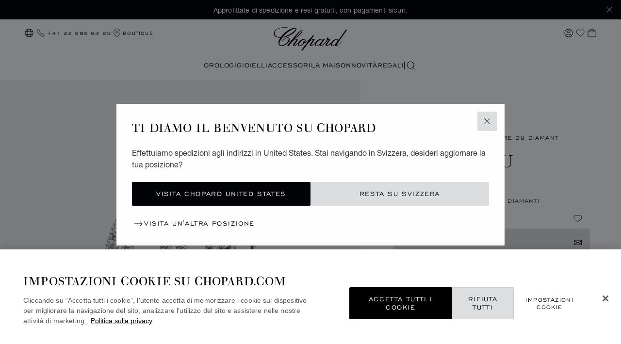

--- FILE ---
content_type: text/html; charset=utf-8
request_url: https://www.google.com/recaptcha/api2/anchor?ar=1&k=6LdNUlUaAAAAAMx-B49JLy2cyGazO4dgaMmgjEkg&co=aHR0cHM6Ly93d3cuY2hvcGFyZC5jb206NDQz&hl=en&v=PoyoqOPhxBO7pBk68S4YbpHZ&size=normal&anchor-ms=20000&execute-ms=30000&cb=stz011xry3vh
body_size: 50582
content:
<!DOCTYPE HTML><html dir="ltr" lang="en"><head><meta http-equiv="Content-Type" content="text/html; charset=UTF-8">
<meta http-equiv="X-UA-Compatible" content="IE=edge">
<title>reCAPTCHA</title>
<style type="text/css">
/* cyrillic-ext */
@font-face {
  font-family: 'Roboto';
  font-style: normal;
  font-weight: 400;
  font-stretch: 100%;
  src: url(//fonts.gstatic.com/s/roboto/v48/KFO7CnqEu92Fr1ME7kSn66aGLdTylUAMa3GUBHMdazTgWw.woff2) format('woff2');
  unicode-range: U+0460-052F, U+1C80-1C8A, U+20B4, U+2DE0-2DFF, U+A640-A69F, U+FE2E-FE2F;
}
/* cyrillic */
@font-face {
  font-family: 'Roboto';
  font-style: normal;
  font-weight: 400;
  font-stretch: 100%;
  src: url(//fonts.gstatic.com/s/roboto/v48/KFO7CnqEu92Fr1ME7kSn66aGLdTylUAMa3iUBHMdazTgWw.woff2) format('woff2');
  unicode-range: U+0301, U+0400-045F, U+0490-0491, U+04B0-04B1, U+2116;
}
/* greek-ext */
@font-face {
  font-family: 'Roboto';
  font-style: normal;
  font-weight: 400;
  font-stretch: 100%;
  src: url(//fonts.gstatic.com/s/roboto/v48/KFO7CnqEu92Fr1ME7kSn66aGLdTylUAMa3CUBHMdazTgWw.woff2) format('woff2');
  unicode-range: U+1F00-1FFF;
}
/* greek */
@font-face {
  font-family: 'Roboto';
  font-style: normal;
  font-weight: 400;
  font-stretch: 100%;
  src: url(//fonts.gstatic.com/s/roboto/v48/KFO7CnqEu92Fr1ME7kSn66aGLdTylUAMa3-UBHMdazTgWw.woff2) format('woff2');
  unicode-range: U+0370-0377, U+037A-037F, U+0384-038A, U+038C, U+038E-03A1, U+03A3-03FF;
}
/* math */
@font-face {
  font-family: 'Roboto';
  font-style: normal;
  font-weight: 400;
  font-stretch: 100%;
  src: url(//fonts.gstatic.com/s/roboto/v48/KFO7CnqEu92Fr1ME7kSn66aGLdTylUAMawCUBHMdazTgWw.woff2) format('woff2');
  unicode-range: U+0302-0303, U+0305, U+0307-0308, U+0310, U+0312, U+0315, U+031A, U+0326-0327, U+032C, U+032F-0330, U+0332-0333, U+0338, U+033A, U+0346, U+034D, U+0391-03A1, U+03A3-03A9, U+03B1-03C9, U+03D1, U+03D5-03D6, U+03F0-03F1, U+03F4-03F5, U+2016-2017, U+2034-2038, U+203C, U+2040, U+2043, U+2047, U+2050, U+2057, U+205F, U+2070-2071, U+2074-208E, U+2090-209C, U+20D0-20DC, U+20E1, U+20E5-20EF, U+2100-2112, U+2114-2115, U+2117-2121, U+2123-214F, U+2190, U+2192, U+2194-21AE, U+21B0-21E5, U+21F1-21F2, U+21F4-2211, U+2213-2214, U+2216-22FF, U+2308-230B, U+2310, U+2319, U+231C-2321, U+2336-237A, U+237C, U+2395, U+239B-23B7, U+23D0, U+23DC-23E1, U+2474-2475, U+25AF, U+25B3, U+25B7, U+25BD, U+25C1, U+25CA, U+25CC, U+25FB, U+266D-266F, U+27C0-27FF, U+2900-2AFF, U+2B0E-2B11, U+2B30-2B4C, U+2BFE, U+3030, U+FF5B, U+FF5D, U+1D400-1D7FF, U+1EE00-1EEFF;
}
/* symbols */
@font-face {
  font-family: 'Roboto';
  font-style: normal;
  font-weight: 400;
  font-stretch: 100%;
  src: url(//fonts.gstatic.com/s/roboto/v48/KFO7CnqEu92Fr1ME7kSn66aGLdTylUAMaxKUBHMdazTgWw.woff2) format('woff2');
  unicode-range: U+0001-000C, U+000E-001F, U+007F-009F, U+20DD-20E0, U+20E2-20E4, U+2150-218F, U+2190, U+2192, U+2194-2199, U+21AF, U+21E6-21F0, U+21F3, U+2218-2219, U+2299, U+22C4-22C6, U+2300-243F, U+2440-244A, U+2460-24FF, U+25A0-27BF, U+2800-28FF, U+2921-2922, U+2981, U+29BF, U+29EB, U+2B00-2BFF, U+4DC0-4DFF, U+FFF9-FFFB, U+10140-1018E, U+10190-1019C, U+101A0, U+101D0-101FD, U+102E0-102FB, U+10E60-10E7E, U+1D2C0-1D2D3, U+1D2E0-1D37F, U+1F000-1F0FF, U+1F100-1F1AD, U+1F1E6-1F1FF, U+1F30D-1F30F, U+1F315, U+1F31C, U+1F31E, U+1F320-1F32C, U+1F336, U+1F378, U+1F37D, U+1F382, U+1F393-1F39F, U+1F3A7-1F3A8, U+1F3AC-1F3AF, U+1F3C2, U+1F3C4-1F3C6, U+1F3CA-1F3CE, U+1F3D4-1F3E0, U+1F3ED, U+1F3F1-1F3F3, U+1F3F5-1F3F7, U+1F408, U+1F415, U+1F41F, U+1F426, U+1F43F, U+1F441-1F442, U+1F444, U+1F446-1F449, U+1F44C-1F44E, U+1F453, U+1F46A, U+1F47D, U+1F4A3, U+1F4B0, U+1F4B3, U+1F4B9, U+1F4BB, U+1F4BF, U+1F4C8-1F4CB, U+1F4D6, U+1F4DA, U+1F4DF, U+1F4E3-1F4E6, U+1F4EA-1F4ED, U+1F4F7, U+1F4F9-1F4FB, U+1F4FD-1F4FE, U+1F503, U+1F507-1F50B, U+1F50D, U+1F512-1F513, U+1F53E-1F54A, U+1F54F-1F5FA, U+1F610, U+1F650-1F67F, U+1F687, U+1F68D, U+1F691, U+1F694, U+1F698, U+1F6AD, U+1F6B2, U+1F6B9-1F6BA, U+1F6BC, U+1F6C6-1F6CF, U+1F6D3-1F6D7, U+1F6E0-1F6EA, U+1F6F0-1F6F3, U+1F6F7-1F6FC, U+1F700-1F7FF, U+1F800-1F80B, U+1F810-1F847, U+1F850-1F859, U+1F860-1F887, U+1F890-1F8AD, U+1F8B0-1F8BB, U+1F8C0-1F8C1, U+1F900-1F90B, U+1F93B, U+1F946, U+1F984, U+1F996, U+1F9E9, U+1FA00-1FA6F, U+1FA70-1FA7C, U+1FA80-1FA89, U+1FA8F-1FAC6, U+1FACE-1FADC, U+1FADF-1FAE9, U+1FAF0-1FAF8, U+1FB00-1FBFF;
}
/* vietnamese */
@font-face {
  font-family: 'Roboto';
  font-style: normal;
  font-weight: 400;
  font-stretch: 100%;
  src: url(//fonts.gstatic.com/s/roboto/v48/KFO7CnqEu92Fr1ME7kSn66aGLdTylUAMa3OUBHMdazTgWw.woff2) format('woff2');
  unicode-range: U+0102-0103, U+0110-0111, U+0128-0129, U+0168-0169, U+01A0-01A1, U+01AF-01B0, U+0300-0301, U+0303-0304, U+0308-0309, U+0323, U+0329, U+1EA0-1EF9, U+20AB;
}
/* latin-ext */
@font-face {
  font-family: 'Roboto';
  font-style: normal;
  font-weight: 400;
  font-stretch: 100%;
  src: url(//fonts.gstatic.com/s/roboto/v48/KFO7CnqEu92Fr1ME7kSn66aGLdTylUAMa3KUBHMdazTgWw.woff2) format('woff2');
  unicode-range: U+0100-02BA, U+02BD-02C5, U+02C7-02CC, U+02CE-02D7, U+02DD-02FF, U+0304, U+0308, U+0329, U+1D00-1DBF, U+1E00-1E9F, U+1EF2-1EFF, U+2020, U+20A0-20AB, U+20AD-20C0, U+2113, U+2C60-2C7F, U+A720-A7FF;
}
/* latin */
@font-face {
  font-family: 'Roboto';
  font-style: normal;
  font-weight: 400;
  font-stretch: 100%;
  src: url(//fonts.gstatic.com/s/roboto/v48/KFO7CnqEu92Fr1ME7kSn66aGLdTylUAMa3yUBHMdazQ.woff2) format('woff2');
  unicode-range: U+0000-00FF, U+0131, U+0152-0153, U+02BB-02BC, U+02C6, U+02DA, U+02DC, U+0304, U+0308, U+0329, U+2000-206F, U+20AC, U+2122, U+2191, U+2193, U+2212, U+2215, U+FEFF, U+FFFD;
}
/* cyrillic-ext */
@font-face {
  font-family: 'Roboto';
  font-style: normal;
  font-weight: 500;
  font-stretch: 100%;
  src: url(//fonts.gstatic.com/s/roboto/v48/KFO7CnqEu92Fr1ME7kSn66aGLdTylUAMa3GUBHMdazTgWw.woff2) format('woff2');
  unicode-range: U+0460-052F, U+1C80-1C8A, U+20B4, U+2DE0-2DFF, U+A640-A69F, U+FE2E-FE2F;
}
/* cyrillic */
@font-face {
  font-family: 'Roboto';
  font-style: normal;
  font-weight: 500;
  font-stretch: 100%;
  src: url(//fonts.gstatic.com/s/roboto/v48/KFO7CnqEu92Fr1ME7kSn66aGLdTylUAMa3iUBHMdazTgWw.woff2) format('woff2');
  unicode-range: U+0301, U+0400-045F, U+0490-0491, U+04B0-04B1, U+2116;
}
/* greek-ext */
@font-face {
  font-family: 'Roboto';
  font-style: normal;
  font-weight: 500;
  font-stretch: 100%;
  src: url(//fonts.gstatic.com/s/roboto/v48/KFO7CnqEu92Fr1ME7kSn66aGLdTylUAMa3CUBHMdazTgWw.woff2) format('woff2');
  unicode-range: U+1F00-1FFF;
}
/* greek */
@font-face {
  font-family: 'Roboto';
  font-style: normal;
  font-weight: 500;
  font-stretch: 100%;
  src: url(//fonts.gstatic.com/s/roboto/v48/KFO7CnqEu92Fr1ME7kSn66aGLdTylUAMa3-UBHMdazTgWw.woff2) format('woff2');
  unicode-range: U+0370-0377, U+037A-037F, U+0384-038A, U+038C, U+038E-03A1, U+03A3-03FF;
}
/* math */
@font-face {
  font-family: 'Roboto';
  font-style: normal;
  font-weight: 500;
  font-stretch: 100%;
  src: url(//fonts.gstatic.com/s/roboto/v48/KFO7CnqEu92Fr1ME7kSn66aGLdTylUAMawCUBHMdazTgWw.woff2) format('woff2');
  unicode-range: U+0302-0303, U+0305, U+0307-0308, U+0310, U+0312, U+0315, U+031A, U+0326-0327, U+032C, U+032F-0330, U+0332-0333, U+0338, U+033A, U+0346, U+034D, U+0391-03A1, U+03A3-03A9, U+03B1-03C9, U+03D1, U+03D5-03D6, U+03F0-03F1, U+03F4-03F5, U+2016-2017, U+2034-2038, U+203C, U+2040, U+2043, U+2047, U+2050, U+2057, U+205F, U+2070-2071, U+2074-208E, U+2090-209C, U+20D0-20DC, U+20E1, U+20E5-20EF, U+2100-2112, U+2114-2115, U+2117-2121, U+2123-214F, U+2190, U+2192, U+2194-21AE, U+21B0-21E5, U+21F1-21F2, U+21F4-2211, U+2213-2214, U+2216-22FF, U+2308-230B, U+2310, U+2319, U+231C-2321, U+2336-237A, U+237C, U+2395, U+239B-23B7, U+23D0, U+23DC-23E1, U+2474-2475, U+25AF, U+25B3, U+25B7, U+25BD, U+25C1, U+25CA, U+25CC, U+25FB, U+266D-266F, U+27C0-27FF, U+2900-2AFF, U+2B0E-2B11, U+2B30-2B4C, U+2BFE, U+3030, U+FF5B, U+FF5D, U+1D400-1D7FF, U+1EE00-1EEFF;
}
/* symbols */
@font-face {
  font-family: 'Roboto';
  font-style: normal;
  font-weight: 500;
  font-stretch: 100%;
  src: url(//fonts.gstatic.com/s/roboto/v48/KFO7CnqEu92Fr1ME7kSn66aGLdTylUAMaxKUBHMdazTgWw.woff2) format('woff2');
  unicode-range: U+0001-000C, U+000E-001F, U+007F-009F, U+20DD-20E0, U+20E2-20E4, U+2150-218F, U+2190, U+2192, U+2194-2199, U+21AF, U+21E6-21F0, U+21F3, U+2218-2219, U+2299, U+22C4-22C6, U+2300-243F, U+2440-244A, U+2460-24FF, U+25A0-27BF, U+2800-28FF, U+2921-2922, U+2981, U+29BF, U+29EB, U+2B00-2BFF, U+4DC0-4DFF, U+FFF9-FFFB, U+10140-1018E, U+10190-1019C, U+101A0, U+101D0-101FD, U+102E0-102FB, U+10E60-10E7E, U+1D2C0-1D2D3, U+1D2E0-1D37F, U+1F000-1F0FF, U+1F100-1F1AD, U+1F1E6-1F1FF, U+1F30D-1F30F, U+1F315, U+1F31C, U+1F31E, U+1F320-1F32C, U+1F336, U+1F378, U+1F37D, U+1F382, U+1F393-1F39F, U+1F3A7-1F3A8, U+1F3AC-1F3AF, U+1F3C2, U+1F3C4-1F3C6, U+1F3CA-1F3CE, U+1F3D4-1F3E0, U+1F3ED, U+1F3F1-1F3F3, U+1F3F5-1F3F7, U+1F408, U+1F415, U+1F41F, U+1F426, U+1F43F, U+1F441-1F442, U+1F444, U+1F446-1F449, U+1F44C-1F44E, U+1F453, U+1F46A, U+1F47D, U+1F4A3, U+1F4B0, U+1F4B3, U+1F4B9, U+1F4BB, U+1F4BF, U+1F4C8-1F4CB, U+1F4D6, U+1F4DA, U+1F4DF, U+1F4E3-1F4E6, U+1F4EA-1F4ED, U+1F4F7, U+1F4F9-1F4FB, U+1F4FD-1F4FE, U+1F503, U+1F507-1F50B, U+1F50D, U+1F512-1F513, U+1F53E-1F54A, U+1F54F-1F5FA, U+1F610, U+1F650-1F67F, U+1F687, U+1F68D, U+1F691, U+1F694, U+1F698, U+1F6AD, U+1F6B2, U+1F6B9-1F6BA, U+1F6BC, U+1F6C6-1F6CF, U+1F6D3-1F6D7, U+1F6E0-1F6EA, U+1F6F0-1F6F3, U+1F6F7-1F6FC, U+1F700-1F7FF, U+1F800-1F80B, U+1F810-1F847, U+1F850-1F859, U+1F860-1F887, U+1F890-1F8AD, U+1F8B0-1F8BB, U+1F8C0-1F8C1, U+1F900-1F90B, U+1F93B, U+1F946, U+1F984, U+1F996, U+1F9E9, U+1FA00-1FA6F, U+1FA70-1FA7C, U+1FA80-1FA89, U+1FA8F-1FAC6, U+1FACE-1FADC, U+1FADF-1FAE9, U+1FAF0-1FAF8, U+1FB00-1FBFF;
}
/* vietnamese */
@font-face {
  font-family: 'Roboto';
  font-style: normal;
  font-weight: 500;
  font-stretch: 100%;
  src: url(//fonts.gstatic.com/s/roboto/v48/KFO7CnqEu92Fr1ME7kSn66aGLdTylUAMa3OUBHMdazTgWw.woff2) format('woff2');
  unicode-range: U+0102-0103, U+0110-0111, U+0128-0129, U+0168-0169, U+01A0-01A1, U+01AF-01B0, U+0300-0301, U+0303-0304, U+0308-0309, U+0323, U+0329, U+1EA0-1EF9, U+20AB;
}
/* latin-ext */
@font-face {
  font-family: 'Roboto';
  font-style: normal;
  font-weight: 500;
  font-stretch: 100%;
  src: url(//fonts.gstatic.com/s/roboto/v48/KFO7CnqEu92Fr1ME7kSn66aGLdTylUAMa3KUBHMdazTgWw.woff2) format('woff2');
  unicode-range: U+0100-02BA, U+02BD-02C5, U+02C7-02CC, U+02CE-02D7, U+02DD-02FF, U+0304, U+0308, U+0329, U+1D00-1DBF, U+1E00-1E9F, U+1EF2-1EFF, U+2020, U+20A0-20AB, U+20AD-20C0, U+2113, U+2C60-2C7F, U+A720-A7FF;
}
/* latin */
@font-face {
  font-family: 'Roboto';
  font-style: normal;
  font-weight: 500;
  font-stretch: 100%;
  src: url(//fonts.gstatic.com/s/roboto/v48/KFO7CnqEu92Fr1ME7kSn66aGLdTylUAMa3yUBHMdazQ.woff2) format('woff2');
  unicode-range: U+0000-00FF, U+0131, U+0152-0153, U+02BB-02BC, U+02C6, U+02DA, U+02DC, U+0304, U+0308, U+0329, U+2000-206F, U+20AC, U+2122, U+2191, U+2193, U+2212, U+2215, U+FEFF, U+FFFD;
}
/* cyrillic-ext */
@font-face {
  font-family: 'Roboto';
  font-style: normal;
  font-weight: 900;
  font-stretch: 100%;
  src: url(//fonts.gstatic.com/s/roboto/v48/KFO7CnqEu92Fr1ME7kSn66aGLdTylUAMa3GUBHMdazTgWw.woff2) format('woff2');
  unicode-range: U+0460-052F, U+1C80-1C8A, U+20B4, U+2DE0-2DFF, U+A640-A69F, U+FE2E-FE2F;
}
/* cyrillic */
@font-face {
  font-family: 'Roboto';
  font-style: normal;
  font-weight: 900;
  font-stretch: 100%;
  src: url(//fonts.gstatic.com/s/roboto/v48/KFO7CnqEu92Fr1ME7kSn66aGLdTylUAMa3iUBHMdazTgWw.woff2) format('woff2');
  unicode-range: U+0301, U+0400-045F, U+0490-0491, U+04B0-04B1, U+2116;
}
/* greek-ext */
@font-face {
  font-family: 'Roboto';
  font-style: normal;
  font-weight: 900;
  font-stretch: 100%;
  src: url(//fonts.gstatic.com/s/roboto/v48/KFO7CnqEu92Fr1ME7kSn66aGLdTylUAMa3CUBHMdazTgWw.woff2) format('woff2');
  unicode-range: U+1F00-1FFF;
}
/* greek */
@font-face {
  font-family: 'Roboto';
  font-style: normal;
  font-weight: 900;
  font-stretch: 100%;
  src: url(//fonts.gstatic.com/s/roboto/v48/KFO7CnqEu92Fr1ME7kSn66aGLdTylUAMa3-UBHMdazTgWw.woff2) format('woff2');
  unicode-range: U+0370-0377, U+037A-037F, U+0384-038A, U+038C, U+038E-03A1, U+03A3-03FF;
}
/* math */
@font-face {
  font-family: 'Roboto';
  font-style: normal;
  font-weight: 900;
  font-stretch: 100%;
  src: url(//fonts.gstatic.com/s/roboto/v48/KFO7CnqEu92Fr1ME7kSn66aGLdTylUAMawCUBHMdazTgWw.woff2) format('woff2');
  unicode-range: U+0302-0303, U+0305, U+0307-0308, U+0310, U+0312, U+0315, U+031A, U+0326-0327, U+032C, U+032F-0330, U+0332-0333, U+0338, U+033A, U+0346, U+034D, U+0391-03A1, U+03A3-03A9, U+03B1-03C9, U+03D1, U+03D5-03D6, U+03F0-03F1, U+03F4-03F5, U+2016-2017, U+2034-2038, U+203C, U+2040, U+2043, U+2047, U+2050, U+2057, U+205F, U+2070-2071, U+2074-208E, U+2090-209C, U+20D0-20DC, U+20E1, U+20E5-20EF, U+2100-2112, U+2114-2115, U+2117-2121, U+2123-214F, U+2190, U+2192, U+2194-21AE, U+21B0-21E5, U+21F1-21F2, U+21F4-2211, U+2213-2214, U+2216-22FF, U+2308-230B, U+2310, U+2319, U+231C-2321, U+2336-237A, U+237C, U+2395, U+239B-23B7, U+23D0, U+23DC-23E1, U+2474-2475, U+25AF, U+25B3, U+25B7, U+25BD, U+25C1, U+25CA, U+25CC, U+25FB, U+266D-266F, U+27C0-27FF, U+2900-2AFF, U+2B0E-2B11, U+2B30-2B4C, U+2BFE, U+3030, U+FF5B, U+FF5D, U+1D400-1D7FF, U+1EE00-1EEFF;
}
/* symbols */
@font-face {
  font-family: 'Roboto';
  font-style: normal;
  font-weight: 900;
  font-stretch: 100%;
  src: url(//fonts.gstatic.com/s/roboto/v48/KFO7CnqEu92Fr1ME7kSn66aGLdTylUAMaxKUBHMdazTgWw.woff2) format('woff2');
  unicode-range: U+0001-000C, U+000E-001F, U+007F-009F, U+20DD-20E0, U+20E2-20E4, U+2150-218F, U+2190, U+2192, U+2194-2199, U+21AF, U+21E6-21F0, U+21F3, U+2218-2219, U+2299, U+22C4-22C6, U+2300-243F, U+2440-244A, U+2460-24FF, U+25A0-27BF, U+2800-28FF, U+2921-2922, U+2981, U+29BF, U+29EB, U+2B00-2BFF, U+4DC0-4DFF, U+FFF9-FFFB, U+10140-1018E, U+10190-1019C, U+101A0, U+101D0-101FD, U+102E0-102FB, U+10E60-10E7E, U+1D2C0-1D2D3, U+1D2E0-1D37F, U+1F000-1F0FF, U+1F100-1F1AD, U+1F1E6-1F1FF, U+1F30D-1F30F, U+1F315, U+1F31C, U+1F31E, U+1F320-1F32C, U+1F336, U+1F378, U+1F37D, U+1F382, U+1F393-1F39F, U+1F3A7-1F3A8, U+1F3AC-1F3AF, U+1F3C2, U+1F3C4-1F3C6, U+1F3CA-1F3CE, U+1F3D4-1F3E0, U+1F3ED, U+1F3F1-1F3F3, U+1F3F5-1F3F7, U+1F408, U+1F415, U+1F41F, U+1F426, U+1F43F, U+1F441-1F442, U+1F444, U+1F446-1F449, U+1F44C-1F44E, U+1F453, U+1F46A, U+1F47D, U+1F4A3, U+1F4B0, U+1F4B3, U+1F4B9, U+1F4BB, U+1F4BF, U+1F4C8-1F4CB, U+1F4D6, U+1F4DA, U+1F4DF, U+1F4E3-1F4E6, U+1F4EA-1F4ED, U+1F4F7, U+1F4F9-1F4FB, U+1F4FD-1F4FE, U+1F503, U+1F507-1F50B, U+1F50D, U+1F512-1F513, U+1F53E-1F54A, U+1F54F-1F5FA, U+1F610, U+1F650-1F67F, U+1F687, U+1F68D, U+1F691, U+1F694, U+1F698, U+1F6AD, U+1F6B2, U+1F6B9-1F6BA, U+1F6BC, U+1F6C6-1F6CF, U+1F6D3-1F6D7, U+1F6E0-1F6EA, U+1F6F0-1F6F3, U+1F6F7-1F6FC, U+1F700-1F7FF, U+1F800-1F80B, U+1F810-1F847, U+1F850-1F859, U+1F860-1F887, U+1F890-1F8AD, U+1F8B0-1F8BB, U+1F8C0-1F8C1, U+1F900-1F90B, U+1F93B, U+1F946, U+1F984, U+1F996, U+1F9E9, U+1FA00-1FA6F, U+1FA70-1FA7C, U+1FA80-1FA89, U+1FA8F-1FAC6, U+1FACE-1FADC, U+1FADF-1FAE9, U+1FAF0-1FAF8, U+1FB00-1FBFF;
}
/* vietnamese */
@font-face {
  font-family: 'Roboto';
  font-style: normal;
  font-weight: 900;
  font-stretch: 100%;
  src: url(//fonts.gstatic.com/s/roboto/v48/KFO7CnqEu92Fr1ME7kSn66aGLdTylUAMa3OUBHMdazTgWw.woff2) format('woff2');
  unicode-range: U+0102-0103, U+0110-0111, U+0128-0129, U+0168-0169, U+01A0-01A1, U+01AF-01B0, U+0300-0301, U+0303-0304, U+0308-0309, U+0323, U+0329, U+1EA0-1EF9, U+20AB;
}
/* latin-ext */
@font-face {
  font-family: 'Roboto';
  font-style: normal;
  font-weight: 900;
  font-stretch: 100%;
  src: url(//fonts.gstatic.com/s/roboto/v48/KFO7CnqEu92Fr1ME7kSn66aGLdTylUAMa3KUBHMdazTgWw.woff2) format('woff2');
  unicode-range: U+0100-02BA, U+02BD-02C5, U+02C7-02CC, U+02CE-02D7, U+02DD-02FF, U+0304, U+0308, U+0329, U+1D00-1DBF, U+1E00-1E9F, U+1EF2-1EFF, U+2020, U+20A0-20AB, U+20AD-20C0, U+2113, U+2C60-2C7F, U+A720-A7FF;
}
/* latin */
@font-face {
  font-family: 'Roboto';
  font-style: normal;
  font-weight: 900;
  font-stretch: 100%;
  src: url(//fonts.gstatic.com/s/roboto/v48/KFO7CnqEu92Fr1ME7kSn66aGLdTylUAMa3yUBHMdazQ.woff2) format('woff2');
  unicode-range: U+0000-00FF, U+0131, U+0152-0153, U+02BB-02BC, U+02C6, U+02DA, U+02DC, U+0304, U+0308, U+0329, U+2000-206F, U+20AC, U+2122, U+2191, U+2193, U+2212, U+2215, U+FEFF, U+FFFD;
}

</style>
<link rel="stylesheet" type="text/css" href="https://www.gstatic.com/recaptcha/releases/PoyoqOPhxBO7pBk68S4YbpHZ/styles__ltr.css">
<script nonce="L8Ex8VYCZLuMCMfozcEprQ" type="text/javascript">window['__recaptcha_api'] = 'https://www.google.com/recaptcha/api2/';</script>
<script type="text/javascript" src="https://www.gstatic.com/recaptcha/releases/PoyoqOPhxBO7pBk68S4YbpHZ/recaptcha__en.js" nonce="L8Ex8VYCZLuMCMfozcEprQ">
      
    </script></head>
<body><div id="rc-anchor-alert" class="rc-anchor-alert"></div>
<input type="hidden" id="recaptcha-token" value="[base64]">
<script type="text/javascript" nonce="L8Ex8VYCZLuMCMfozcEprQ">
      recaptcha.anchor.Main.init("[\x22ainput\x22,[\x22bgdata\x22,\x22\x22,\[base64]/[base64]/[base64]/ZyhXLGgpOnEoW04sMjEsbF0sVywwKSxoKSxmYWxzZSxmYWxzZSl9Y2F0Y2goayl7RygzNTgsVyk/[base64]/[base64]/[base64]/[base64]/[base64]/[base64]/[base64]/bmV3IEJbT10oRFswXSk6dz09Mj9uZXcgQltPXShEWzBdLERbMV0pOnc9PTM/bmV3IEJbT10oRFswXSxEWzFdLERbMl0pOnc9PTQ/[base64]/[base64]/[base64]/[base64]/[base64]\\u003d\x22,\[base64]\x22,\x22wrTCszzDijhrCsKswrfDnsK6wrItLjjDvxLDtMKFwpRUwrQlw6VSwpUiwpsgaBDCtRRhZjcwCsKKTFvDqMO3KUTCm3MbNE5yw44kworCoiENwqIUETDCtTVhw6PDqTVmw47Dh1HDjw0sPsOnw4DDhmU/[base64]/Cn8K5LsOkPsKvw6h5Q0TCng3Cllp3wqx6O8Kiw47DvsKvO8KnSnDDmcOOScOvNMKBFXHCm8Ovw6jCmwbDqQVYwogoasKWwpAAw6HCqsOTCRDCssOawoEBFwxEw6EEXA1Aw6dldcOXwp/Dm8Osa2oPCg7DvMKAw5nDhEzCmcOeWsKUEn/DvMKcI1DCuCp2JSVdf8KTwr/[base64]/CMKxRG5Iw5PDvzQAOsKMwpk3wrBAw4xeMQ0hYsKPw6ZZGj18w5pAw7TDmn4+fMO2dS0gJHzCtk3DvDNkwpNhw4bDisOGP8KIUV1AesOfBsO8wrYkwpl/[base64]/CnyIOcsOkw65uRMOkdF52wp0cdMOOYsK7QsOzFUIwwoI2wqXDjMOSwqTDjcOswr5YwovDiMKSXcOfRcOjNXXCgD/[base64]/[base64]/wqzDscKEeXlBFXg8Gll1IXnDncKTwqEMw5lyIsOgOMOTw6fCjsKjK8OtwoLDknwSX8OYF2DCj14CwqLDpB/[base64]/CpsOpDMK5Nh3CtcKVGcK+wqvDscONw6Aew7TDlsOIwo9oNBgUwp/DusOJb1zDu8OGQ8OFwoIGdcODaGVOTzjDocK1fcKzwpXCtcO8W1zCrQrDhHHChBx8bcOfIcO5wr7DucO1wrFwwqxqdkZLEsO8wr80O8OLTwXCrcK+UGfDsg81cUpnB2vCkMKqwq4hIxvCu8KnVX/DujzCtcK1w5tWDMOfwpzCjMKlVsO/IwPDl8KuwpUiwpPCt8K4w7DDqHDCt3wQw50qwq4zw6/ChcK3wpDDk8OsYMKeGsO+w59PwrzDncKIwot8w7PCih1sBMKGC8OOY3/Cp8KYOljCrMOGw6IGw6sow6MYKcOpasK4w544w77Cp0rDvsKCwr7Co8OtHRYbw483WcKdUsKJXsOUcsOlYD7CuhwDwqrDv8OHwrHCvVNmTsK/akU1BcO2w6Bhw4JEHmjDriByw49ew4vCkcKww7cxA8OWwoPChsOxKEHCmsKgw50Zw5Few4RDYMKrw65dw4ZxEjPDqhHCtsK2w6Qiw4Ijw77CjMKgKcKvURnDnsO2ScO7P0rClMK5JiLDk3h+OjHDlg/DmVcoBcO1N8K/[base64]/[base64]/VC7DpMKrwpzDqcOIwrTCmsOFVMOcCsKlUcOmbMO1wrVeMcK2Xho9wpnDlFrDt8K/RcO4w6oSa8O6TcOBw4hAwrcYwojCm8KZdCjDoh/[base64]/[base64]/CkyAzwrHCt8KECsOOIh7Dm0U0wprDgcK/wqTDrcKow49iLMOLwpgAB8K/DEZCwqDDrHYDQkQFDjvDhlPDrzhzLgPCnMKnw6FsL8OoPR5kw6dScMOYwrZQw6PCjg0iW8O4w4RbeMKkw7lYGngkw50Uwp5Hw6vDv8Kfw6PCkVdyw4QNw6jDrAM5b8ONwoY1esK0JQzCmiDDs2IwQsKaTVDCsCBAIcK/AcKTw6PCtkfDlXFdw6ZWwphRw6lPw4TDjMOpw6nDvsK8ZRLDuCAxRV9fFkEAwpFawo88wpRZwopxBRnDpD/CnsK3wqBHw61lw7rCuEcHw5PCuADDnMOFw5zDpAnCuynCscOrIxN/[base64]/ChsKfw4dkWihGfVQlwrbCk2zDiFrCucO/w5TDgcOxT2nCgHjCoMOQw5jDqcOKwpw6PxTCpDkxEh3Ci8OVGzjCrnTDmMKCwrvDpVBgbhRTwr3CsGfClEsUGQwlwoXDrBs8ThxNS8KadMKJWyfDtsKdG8O8wrQnPjZxwrfCp8KHO8KQLB8hQMOhw63DihbCkxAVwr/DmcOawqXDssO4w4rCmMO3wrssw7XDjsKcBcKIwpnCuE1cwqU+F1bDv8KNw5XDt8KmAMOcRWzDo8OCfTDDlGHDrsKxw440P8Kew6rDunrChcKdOiV/ScKMdcKvw7DDkMKtwrFLwrzCoTVHw5nDoMKewq9CEcOZe8KLQGzCs8OmCsKEwoEFCn0mZ8KhwoZFwqBSIcKSMsKMw7DCh0/Cj8O3DMOkTlLDrsO8TcOiLcOOw6F7wr3Co8KNUTUMT8OENDpcw4w9w5NRSXUwZ8O+EBZEWsOQG3/Dhy3DkcKLw7E0w5HDhcKEwoDDicKGVWBzw7JHcMO0OQzDmMOBwppTZz1KwqzClBnDjgQkIcKdwrN8woVnWcKgXsOYwp3Dn0UZJzoUfXHDmUDCil3Cs8Onwo/[base64]/Ds8Ogw5nCsQsUF3nDqcKcwoUaw4PCoANLBcO2LsKpw7t7wq1bSxvCusOCwqDDq2Ngw4/Csx8sw4nDolN4w7vDrG9swrJDHxnCqEHDrcKlwqnCgsKywrh1w4nCgcOTSUDCpsKCWsKaw4lIw6p3wp7CmiEJw6MhwrTDrnN/wrHDkcKqwpRZfX3Dr1gCwpXCqVvCjCfCqsKKB8OCdsK/w4rDosK3wrPCu8OZfsKuwqjCqsKqw61hwqdCRgl5fzYbBcOvcDnCuMKnOMKpwpQlLRUrwpZcTsOqRsKIZ8Osw74lwol3AMO3wrJrDMK5w5wlw4pWR8KuQcO7AcOsC1BzwrrCmCDDp8KFwrzDgsKMTcO0U0gTJHUJYB5/woEDElXDlMO0wp8VAkZbw5AKfXbCicOAw5HCszXDi8OlTMO1G8KAwq4iVcKXTGMJNXYnfWzDrDTDssK/esKKw6vCs8KDbA7CpcKFTgnDqMKKCi8/IcK9YcOkwoPDqC3DgMKAw57DuMO4wrDDpnlbCDIhwpMjRzHDk8K8w4s1w4cUw5kZwrLDnsK2JCcQw79yw7XCjlfDv8OBdMOLLsO6w6TDp8KsdngRwp0VYlIgBsKVw7XCjxLDi8K2wpQjS8KFBxglw7TDn1vDuBPCt2DDncOjwrIyCcOawovDqcKDEsKjw7piw6jChH/DncO1dcKywp0lwppFXUgQwoXCqcOlTkthwpxOw6PCnFF/w5okGD8Tw6wCwp/Di8OAF282YyDDkMOJwqFNf8K0wpbDm8OEB8OlacOMEsK9IxTCgMOxwrrDlMOqNTpSchXCsEdmwpHCnjPCssOjIMKQUMOlakN8HMKUwpfCksOxw6FcBMOaXMK5IcOsE8KTwrFLwpQEw6jCjnAgwqrDtVNCwpnCgzdaw4nDjV9/c2NxZcKyw7kyHcKLLMOMaMOaCMKkS3IZwpFlEE3DssOmwrfDrD3CnHorw5dXHcOmIsK/worDqV1uAMOJw5jCnmJJw5vDlcK1wotAw7rDlsOCBDDDicKUXyJ/w5bCucKowok5wpk0wo7DuAQrw57CgmNOwr/DoMOpPMOCwpgFYMOjwrFGw59sw4LDqsK4wpRqBMOFwr/CvcKmw5x3wp/[base64]/CqEg/wp3Csg1+d8KEDsKldFTDpG3CpjwcZcO5PsOew4nChV8tw4DDrsKfw6dyeFnDhGZ1PDLDiQ89wo/DukjCj2fCtwxwwq0CwpXClWF+PhgKUsKgHl0jLcOcw4cQwrQnw7VRwqwobQ3CnjBLJcOeXMKsw6DCrMOuw4DCs254CcOhwqMRWMONAHs7Wk0OwoccwrRewrLDh8K0K8OYw4LDvsKiQBhKCVnDp8OJwr4Dw5tAwoXDuhfCh8OWwotUw7/CkTTCkMKGOhsdOF/ClMOsdnQQwqrDqjbCmMONw7JEC0A8wowGLcOmbsOyw7BMwqUnGsKPw73ClcOkP8KIwptGGDrDtVtZXcKlJCzCqER4wobDjEBUwqZNHMOKVx3CoXnDssOFbyvCmxQHwppkV8OiVMKqSmgOdH7CgTPCpsKvR1bCrmPDgzx4dcKqw5cUw7TCn8KWVQ1rGE8aF8O/[base64]/w4I4XQkDwo1xcsOFw7HCqhVBDwMVJMOvwp7DvMOwKGnDnUXDjixuCcKPw6PCjMK/wp/CvGMpwoXCqMKfSMO4wqsACCbCssOdRxk3w7LDthPDkSB1w5V6IWR7TmvDtmXCnMKuKDjDksOTwrkLe8Ogwo7DtcOjw7rCosK9wq7CrGzCoQLDssOudnfCk8OpahDDvcORw7/CimDDhMKrGj/CksKKZsK8wqjCtg/DkllSwqgzPVDDgcOgNcKZKMOBdcO5DcKtwqdzBH3CrTTCnsK0B8KPw6bDnRPCkmV9w6LCksOKwpDCtsKbIDbCo8Omw6JWLgfChMKsAE5tRl/[base64]/[base64]/DhMKBF8KOE2fCgG41Z8OIw5bCuHTCoMKyDUBEwqYHwokbwphIAF0iwrRww57ClUpZGcOsXsK+wq1+WWwROk7Cpz0pwoHDnH/ChMKhdF7DoMOyL8O7w47DpcK/BcOMP8OmNV/[base64]/[base64]/LcKzesONw4jCvF7DisKRwoF9w77ChWAMwofDucK/QTMBwr3Coi/[base64]/w4DCmMODBS/CtcKfw75qw5JBw4LCkApYYXXDncOPw7TClDFHVsOqwq/CrsKfehfDucOrw5t4f8Oqw78nHsK2wpMWAsKxWz/Cl8K1AMOXYwvDhEdXw7gOTyXDhsKMwq3DssKrwrHCtMK3SHQdwrrDlcK5wrE9Z3rDuMOMPWjDg8O2FlXDhcOnwoc5bsOgMsK6wrUyb0nDpMKLw6nDpgHCn8Kzw5TChEzDp8KJwoYsUgVwKFA1wqHCqsO6OWjDuRc/S8Oiw61Bw5ARw7cDP0LCscOsN1PCmsK0NcONw4jDvTxhw6/[base64]/CocKSwrbClnQNw7Faw6p1fXgPw6fDgcOoZmocCcKPw596AsO0wo3CjnPDvcOzSsOQbsKaa8OIT8KXw6oUwoxtw75Jw4AHwrEUUh7DghbChi5Ew6klw5cIPgTCucKrwp3Cg8O7KnDDuyvDp8K5wrrClgVLw5LDocKFN8KeVsO8w6/Do2liw5TDu03DtcKVwpHCnMKYD8KbBgJ2w4XCgitFwo4EwqxKMzJGaF3Ds8OrwqQSEzVOw4LCkA/DjR3DnBckb3JHNj1Rwo5sw4/[base64]/[base64]/CicKyOyJ8TsOqw4rCu1/DpsKFKh19wpnDkjXCrsOSw6bCuMOFczvClMK0wq7CmCjDpnYewrnDucKlwophw4hLwpbDvcKBw6fDjgTDkcKpwqHDuUpXwo58w7EXw4/Dl8K7YMKcwowyJsOyQsKtTRLCjMKLw7QMw6DCqwTChTEfXxLCi0YQwpzDlzAKaCvDgD3CuMOPXsKKwpITUhvDmcKnaWsnw6nCgcKlw7HCksKBVMO/[base64]/ScKew6TDhFsNS2FQw5rDvsOLE8OyHmNmP8Oewo7DscKKw7Fmwo/[base64]/fcOMwqPCrcKbDsKzwozDs8OXw44ZA8OJwp0UwoDCrCFDwrwow4AQwoATbSfClmRyw58RM8OBScOnV8KWw65pKcK9BMKww6nCjMOHdcKMw6vCsQgBfj/CinjDhRjDkcKYwp5aw6V2wpE6TcKawq9Xw5NxOGTCsMOUwovCjcObwp/DscOlwqXDnGrCnsO3w65zw7MTwqvDuRHCiBHCtw42R8OAw5RBw6zDnDjDo0zCr2B0O03CjRnDvV5Uw4gAHx3Cr8OTw4jCr8OMwrtrX8K/K8O2fMOGRcKbw5Yaw7wuJ8Otw6g9wp/[base64]/Ty7DsMKZaXphRm8sacOXVMKoCBFiHSrChMOfT8KFNFk/SA9NeAo1wq7Dsx8lDsKtwoDCiCfCnCYDw5pDwo8RA28kw6rCg3rCsUDDgcK/w7Vmw5IIUMOyw5sMwo/ClMKDO3PDmMOdQMKFF8K+w7LDh8ODw5DDhRfDjjcHLTnCiSx6BjrCocO6w5sawq3DucKHw4jDnyQywpYqFlHCvDcjw4HCuBzDrWZjwrzDs1jDmyTDnsK8w7geLsOSKcK+w7nDi8KIVUwew5nDvcOUFQxSUMOfcjXDgAQWw7/Di2dwRsOFwot8HG3Dg1Atw7XDp8OLwrA7wo8Xw7HDpcO0w71RKxLCniRMwqgww6bClsOdVMKnw4bDgcOrVSh0wp95RcKeXQ3Dn0IqLnHCiMO4Ul/Dt8Oiw7TCkR8DwrTCscOCw6U9w7HCt8KKw5/ClMOeKsOqIktHFcOJwqcTZ23CvcOtwrLCjETDocO3wpPCgcKhc2NeTSvCoyfCuMKDAirDkhjDo1HDq8OCw55+w5tqw4XCucOpw4TDn8KZIWTDlMOKwo5SJFpqwo0cMcKmLsKLecObwql2w6/DiMKewqZdScKsw7nDtCMBwprDjMOTesKrwqc0fMOZecK6OcOYV8KLw57DmljDhMKYFMKgBCjDr13ChWYvw5clwp/DiizDu1XCi8OADsKsMA3DjcOBC8KsD8OcCQrCscOhwpjDgwReXMOlTcO9w5DDrWDDjMOnw47Dk8KqZMKFwpfCmsOSw4TCrzMuI8O2QcO+LS4obsOaHgzDvzTDrMKEXMOOGcKDwrTCncO8fxDChMOiw63ClR4ZwqzCjXFsRsOSTX0dwq3CrFbDjMKCw5nDucO/w4ImdcOOwrnDs8O1HsOIwqJlwpzCncK4w53ChsK5GkY9wqJpL3LDgk/DqkbCvTDDr0vDhMOQXC0Yw4LCsXzDtHcHT1zCusOIFMOPwqHCncO9EMOfw7bDqcOfw7pPbmMfRFYQZhg8w7fDr8Ocwq3DnkEAYyYywqDCmSZqfMKkeRx5WsOUC1ErVj3DmsK+wooQbm/DjkvChnvCnsOQBsOew7saJ8O2wrfDu0nCsDfCg3PDr8K+BGYuwr1iw53Cm3zDhmYewoRsdzEvJsOJDMOAw6XDpMOjW0XCjcKwYcObwosqFcKJw70aw7rDnQYgTsKmeDxTR8OvwpVUw6/CmSvCt0gwJ1bDusKRwqQOwqjCqlvCgcKqwpVew4JmOiDCji9owpXCiMK5FsKKw4ROw4Z3XMOWejQEw6nCggzDn8Okw4UTeGkHQV/CnVbCun0Rwp7Diw3ChsKXcnvDmcONDWDCsMOYL2dJw6bDncOXwobDicOBDQIoccKBw6BwOkR/wqAAP8KVacKNwrh3esOxCxE9Q8OzEcK8w6DCk8KNw64VccKzBhXCgcO6PwDCicKwwr7CqkLCocOwNghaEsOew5XDqm4gw6zCrcOcZcOgw5xaDsKoSnTDv8KnwrPCvjvCugIywpMpQktcwq7Cug94w6Fqw7zDoMKDw7XDq8OaP2M7wqlJwp9fBcKDa07Dgy/[base64]/E8KHB8OSwrPClGwmHVEGw5tdeXTDoHfDk0NWwrrDv3tIWsOhw5/DjcOdw4Vhwp/CoUJeHsKtUsKbwq5kw4jDo8OBworCuMK+w7zCk8Kqc0/ChC0lPsK/Gw0nb8OxZ8OswoDDj8K1ZVfCtWjDrjvClgpSwoxIw4wFKMOLwrfDiEU6JA07w4J1YXodw43Dm01Zwq0+w7krw6V8XMObSEodwq3DqG/[base64]/CsXBawovCjWMFbEFYZ8Kvw58Uw6IHw6V+NDTCjEAFw4tIZE/CvFLDohrDrMO9w7jCtzZiJ8OCwpbDrMO5IEEpf3dDwqs+TcOQwoPCj11TwpRVShAIw5FSw5rCjxk/ZSt4w4pbbsOQPsKEwo7Dj8OLwqR8wqfDhx7DisOgwr4yGsKbwotfw6ZYOXJWw4kvYcKhNgPDrsOvCMOIe8K8eMOaZcKvTBPDvsOSMsOowqIgOjAywonCvkbDomfDo8OuAyHDpTxyw71xCsKfwqgZw4tFS8KJOcOECyITalI4w6ZpwpvDlh/[base64]/DiMOlTcKjCsKTwofCicK6wol/eMOBFybCi8OGw7bClsKSwogeMTXCm3rCjcK8BwFfwpzDncKqTEjCoU7DsmlAw4LCj8KxVU11Fko3wqp+w77CjChBw7JmUsKRwq8Gw7VMw7rDrBwRw6A/wpTCmXllEcO+L8KEBDvClzl6CcOpwp94w4PCjB1Vw4MJw6MvBcK/w48aw5TCoMKJwotlSnDCiArCssOXORfCq8KmMA7CicOaw6ReTG4/[base64]/[base64]/[base64]/CrXXDuFdTw6fCjMKqwqnDgRvDi8KjPBzDhcKfwq7Cr8O3bg3Cu1zCgkg6wqTDkMKcP8KIXcKOw6xewpDDm8OIwqEGw7nCr8Kqw5LCpBbDvmJVSsOSwqMeKVDCiMKNw6fCmsO3wrbCuQ7Ch8Onw7TChA/Du8KGw6fCk8K9w41QTR5wKsOEwp44wpN5HsOILh0Nc8KrL2nDm8KyD8KPw6XCkiPClgB7Rzh2wqvDiQxbWlXCrMKXPjjDtcOmw5Z6Z07Cqz7Dj8Oaw5gcwqbDhcO+YEPDp8Odw6MQUcKmwrHDkMKVHy0Hal7DsHNXwpJ2ZcKeAMOzwqwAw50Aw77CjMOFEMK/w5J2wobCj8O1wq4lw5/Ct0/CqcO8UE8vwqTCs0tjdMK5RsKVwqHCtcOhw6DDsFTCv8KafEUyw53CoFTCpXnDrFPDtMKlwpITwqHCs8OSwolRTDdLCsOdTxcHwpHCshx2axAlR8OsQMKuwpHDujc4wp/Dsxp3w6TDmMOLw5tawq3CsFzChW3ChcKMT8KNM8KPw7QlwqVrwoDCoMOCT0ZHdjvCscKiw59xw6zCth4Zw7ljFsK2wrzDgsOZWsKYw7XDlsKDwolPw7N0JHlZwqMjOCfCj1rDvsOHNlDDkxfDoVkdesO/[base64]/Dn34Mwqx7w44sw6ktwrlLw4bCo8Ozw60OUsKkLgrCm8KdwqFow5bDoHHDmcOjw6UGZ2ZWw5bDrcK1w4JoLzBXw7zChHrCu8OrWcKFw6LCpU5Vwo1Fw6UTwrzCgcKZw7VHSU/DpinDsiPCrcKUcsK6wroRw7/Dg8OZKgnCiXrCnzzDl3/DocO8YsOnKcKneUvCv8Klw6XCvMKKWMK2w5vCpsK4c8KeNMKFC8O0w5hDTsOIMcOkw47CtcOGw6cSwqcYwrgow7JCw4HDtMKYwovCk8KQYQsWFjtQRkp8wqYWw4PDscO8w5DCskHCqMOWXTY9wol2AlMDw6NpSmzDtA/Dsjgyw40nw7MkwqJkw6AgwqDDlQEmVcO0w6LDnxB4wrfCp27DksK1UcKmw4zDpMK/woDDvMOgw63DkjjClW57w5zChWtQC8Kjw6MkwojDpybCqMKwfcKowrbDkcK8AMKrwo4qNRDDgcO0PSZzGlFLP0tcMnfClsOjYncbw41cwqhPEDFgw57DmsOtTlZQTcKMCWhoVwpSV8OMeMKHCMKtCMKZwpUAw6xhwoUKw7RiwqMRagptQWF/wrkRdwfDtcKUw4llwoXCuWnDsjrDnsKZw6TCgyvCmcOzZsKHw4A6wrfCgF89DxM5JMK5KxgQEcOdDsK0WhrCmz/DqsKDHjhiwqYRw5dfwpTDicOmDH9RY8Khw67ChhrDsHrCssKFwq/Dhhd/[base64]/DpllCWsKxwqXDtyZCPztgTx54bGhow5ciLwLDgXfDncKMw5vCoU8xRl3DpQgCIEPClMO4wrcgRMKTCWEVwqNBSXZnw7bDpcOGw77ChxgKwoxvUz4AwoJFw4LCh2EKwoRIGMKGwoLCo8KSw5E3w7EWKcOLwrfDoMKiCsO/w4TDm0PDhCjCq8ODwo3DoT0iNBBuwqrDvAHDn8KsIyHCjiZtw57DkQnCpyM4w6hPw5rDtsO5wptIwqrCsxLDsMOVw7glDQUhw6odbMKPwq/CjyHDrxbCjw7CtsK9w5tRwozCg8Okw6rCrBdVSMO3wpLDksKtwpowPmbDjcKyw6A5ZMO/w7zDmcOAwrrDtMKOw5/DqyrDqcKzwpxPw6xpw7MKLcOoDsOUwpt7csKCw6rCs8Kww6I3U0AsWDvCqEPCkFbCkVDDi3lXfsKGKsO4BcKyWz19w7UaCz3Crw/DgMOYDMKYwqvDsSJgw6RqZsO3RMKQwpQEesK7TcKNCzx3w5pmbwV1D8KLw5/[base64]/[base64]/DpSdlw4kOw4bDj8Krw4XDhsK4HcO2wotRYsKsDcOlw6fCtG5IIQLCmCfDh2jDucOiw4zDgMOTw491w7UOeSnCqA/CvwvCsy/DsMOnw7lRFsK6wq9RZ8KTEMOCGMO5w7HCm8Kww513woRKwpzDoxQuwo4DwrTDkQtQScOpeMO1w7PDicKAchslwo/DoDlMZTFxITPDk8OlU8OgTAQwfcK2A8OcwqjDm8OUwpXDr8K9YjbCg8OsQcKyw6DDmsOoJk/Dl0pxw53Ck8KwGjHCm8Ouw5nDg3fCicK9cMOUQsKsTMKnw4HChcOvEsOrwpFjw7ZnIMKqw44SwrMLZQk1wotFw6jCicKJwrMrw5/DscOPwqZBw5jDvHjDisKNwrfDrWYRQcKOw7zDkABGw5t2ZcO2w7sXJ8KtDSBGw7UfYsOBHhAfw5cUw6R0wptcaAwFExnCuMOlXQbCqR0Hw4/DsMK+w5XDnUHDtEPCp8K3w5gOw4PDnkl6H8OHw5M8w4TCiB7DmjLDsMOAw5LDngvCksOvwr3Do0/Dh8K6wpPCrsKKw6DCqE0PT8O3w6UEw6DCscO/Wm/CicOWWGPDkh7DnRwOwq/[base64]/DgygBw4HDhcOBesORc3YAw4/Cn0FfwqFvbcODwrzCq1XCicKDwoRnMMOfw5PCvirDpDbDoMK4CSsjwrs+MHVkRMKew7cEAyXCuMOmwoM7w6jDt8KRLjchwpxnwqPDm8Kdckh8bMKNNBQ0w7sawo7DlQ4VFsKSwr0dJ0RMH2hMJWYZw6g/Q8OVGsOceALCksO8d3TDo3zCrcKZa8OKDH4IY8OBw7dGf8OTLQDDm8OTDMKsw7VrwpA/LHjDtsOtbMK9fl/CosKRw5omw5cTw6zCicOlwqxnTkZrRcKqw60CEMO2wp40wqVWwpdWH8KNdkDCocORCsKcXMO2Gh3CvMODwobCssOwQU1Iw6rDsjpyDQLCnAnDvSsEwrfDtijCg1QhcX7DjnpVwpnDvsO2woHDsAQEw7/DmcOrwo/[base64]/wr08EHMxVMOSUMKQJjTCmsKfwp/CiH9VG8K2DFwLwrXDg8KxLcKCXcKEwp5QwrPCtQMGwrY6cE3Dk2IOw4NzHmXClsOaaz5lX1vDtMO4YQfCmzfDgSJ5UQxew7zDoG/DjTEMwrXDtEIFwp8Mw6AwJsO/woF8J0zCusKbw6N6XBkRCcKqw6vDsF1WbTfCkE3CmMOqwqYow6fCvizClsO5AsOjw7TChMK4w6EHw4EFw7bCn8Odwq9Dw6Y1wrDCjMKfYsOcfsOwEw5LdMK7w73DrMKNaMKOwovDkVTDp8KbEV/CnsOAVCd+wqMgWcO/QcKMEMKLAcONwq/DiwtrwpBKw747wqo7w77CpcKCwqPDk1jDplrDg2BLfMOHdcO4wqRiw5jDpQXDucO/[base64]/Cv8OTO8KPwo7CgMKKw5LCjibDhsOlw6MyO0jDsMKpwqXDugoPw7ppLzDDhAdIN8OIw67DqgBFw7xwekrCvcO8Lml2aVI+w7/CgsKxc3DDqwxXwpMgw6vCiMOAQ8KUc8KJw6FNw7BNNMK5wrLCoMKkVCzCvVPDsix2wqjCnhxbKsKlRABEM1BswrTCvsOvDS5SRjfCjMKxwoB/w7/CrMOaX8OxaMKqwpfCjCVjMXfCsHsIwotsw4fDqsOLBWlFwprCjGx8w6fCrcO7LMOGccOBfCJ9w5bDrwjCkFXCknRvf8KewqpPXw0ZwpECXgbDvSgYQsOSw7PCixc0w4bDhQDCrcO/wprDvmfDlcKJNsKBw7XCnjPCkcOMwrjClR/Cmiltw41gwr81Y2bCocOkwr7DvMOPQcKBPCPCg8OIfzk1w4IbYTbDlV7ChFQVC8OvaUHDnE/CvcKKworCn8Kac3MYwrHDv8KAwq8Xw71sw5rDgA7CnsKAw7V7wo9Nw6htwoRSZ8KzU2TCqMO/w6jDlsOBP8OHw5DDr3cQVMOmcTXDg1VhVcKpJMO/w550T3ARwqcZwoLDlcOOW3/DrsK6NsO5HsOkw6rCnzBXV8K1wpJCHmvCthvCszfDrsKLwrR4QEbCt8Khwq7DngBPYMO+wq3DiMKHYHfDjMORwpwQNlZDw4s4w67DgcOQHcOuw7zCuMKnw4E+w5ZFwrckw4/DmMKlbcOaanzCs8K0RA4FEnPCsgRVdQHChMKASsOfwo4mw71Mw6JRw6PCq8KrwqBEw63CiMKfw5Rqw43Dl8OZwpkNJ8OOb8OFYcOJMlImEDzCrsOrMsO+w6fDmsK0w6fCgGM6wqnCuTdMFGXDrSrDgw/Cl8KABQrCo8K9LCJCw5PCkcKqwp5PUsK7w7wrw4wJwqIqHD1DY8KwwpxOwoDConPDgsKaHyDCoyzDtcKzwoFIJ25PPwjCm8OUHcK1QcK/V8KGw7hHwqHDoMOMCsOTwrpGAcO/IlzDsH1/wpLCu8O+w60tw5DDvMKEwpMeJsOfScKbTsKxU8OlXnPDhQFCw6ZrwqTDlhMlwrnCq8Khwq/DthIEWcO7w5tHYGwBw6xIwr19JMKBVcKow5bDlQc2YsKzCGXCqBkUw6xWQnTCucK3w54owqrCocKMBUVXwpR3XyBfwpl3L8OGwqFJesKKwrTCpWVOwrzDtcK/w504fy9NFcOBSx9mwodWGMKhw7vCncKkw6s6wqvDv21Cwol6w4pUKT4EI8K2IlLDpCDCssO0w5tLw7Vbw5ZDVmR9BsKXCy/CiMKLUMOZJklTbDnDslZBwrHDpV9EGsKpw5Jrw7prw6sxw4lmdkUmJcOXUMO7w6B4wqpVw5jDgMKRMMK3wqRuJEsOZcKnwo1iCkgabh19wrzDgcOSVcKUFsOJHh7Cog7Cm8OKLsKkNmd/w5nDu8KrasKjw4UzYsOAEHLCusKdw5bCsVjDoBVzw5zDlMOLw6kFSWtEC8KTLTPCmjPCsHs5w47DvcO5w7TCoA3DpSACPxduWMORwrYjGMKdwr50wrRoHcK4wrnDmcO3w4UVw4/CqQRSVjTCqsOjwp1UU8K9wqTDq8KNw7DCgzE/wopgcisnRFkNw4Fswq5pw4h6GcKrDcK4w5PDrVtlOMOJw4fDt8OAO0UIw5jCukjCsm7DngDCpcK/[base64]/ChcKdHAkOwo9Cw4TDv8KaB1rDpWPCsTY0w7nCmMK7HsK7wrU3w5N8wqDCm8O/E8OABkzCjsK8w7rDnSfCiXzDr8Kgw7FtBMOkZXQRRMKYHsKsLMKVCmYgIMK2wr5uMFnClcKbacK0w40Zwp8CaFNfw5hZwonDmcK0LMKNwrxMwqzCocK/w5fCjl8kfcOzwrLDhV/CmsOBw5USw5hDw4/Ci8KIwq/[base64]/CkXDDv8KFw5LDuRNZwovDuhF6DMOZw7bDgi7CjQVTw4XCkkMPwp/CnMKeQcOubcOvw6fCtF51WTrDo3RxwoJzWSnChQoMwovCpsKkfk8zwoVZwp5OwqZQw5oVN8OMdMOgwqtcwokJW07DvFk5L8ONwq7CqnRwwqU1wq3DtMOhB8KpM8KlHxJMwopiwobCnMOiYcOHBWhwBsORHD/[base64]/[base64]/[base64]/wqXCjMKpMhRTBzbDusO0w4kxaBrDmW8wOz4kIsOPSAzCg8Kiw64Sb2NOUA/[base64]/CmHoXbwVRT8KgworDuMKfWMOeP8OsFsKvJBQRLyxiw6zCkcKzYgZKwo/CokPCi8K9w7jDshzDox0lwokawq8lKMOywoHCnUt0wrrDoEbDgcKYAsOlwqk6NMKYCTBdMcO9w5Rmw6XCmjTCnMO2woDDv8OGwo9Aw4/CvEbCrcKKN8K6wpfCqMOwwqLDsTDCiGQ9UW7CtzMjw7Msw7vCqR3DncKlw4jDgGMbccKjw6zDl8OuKsOnwr4Fw7vCscONw5bDpMOCwrHDrcO+L0EjGTwZwq5CK8OnJcKpeBV6fDpKwpjDucKAwqZbwpLDkykrwrlIwqDCsgvCuRduwqnDiA/[base64]/[base64]/[base64]/OQzCgVdlc8O/bRAWXsKHw4jCoCZQf8OncsKdQsOcBBLDhXDDpcOjwqzCh8KQwq/DncOzY8KRwqVHYMKow68vwpfDlSUzwqRKw6rCjw7CtiUjN8OIEsOscwVjwoEmW8KeDsONJxx5Jk/Dpw/DqmnChynDkcOJR8OzwpHDiSN9wpMjbMKUJVPCr8KKw7RAYHJJw41Ew7Z8fsKpw5dJdzLCixgiw59NwowcCWo7w4HClsOKRXfCnR/CiMK0ZsKXRMKDHxhFfcO4w4fCu8KMw4hwY8KSwqpWDGhAZCnDtcOWwo0+wq9oEMKsw7ZGERx+eR/[base64]/Crw9UcXZ6PiITEcKwwrVEw6Edw5vDssOxPsK5AMOOw4TCocOpfkTDk8KNw6/DojgIwrh5w7/CkcK2HsKULsOjbA4/wpAzTsOnESwSwq7DuUHDvFg3w6l5aS3DvMKhF1NxOjnDlcOxwrMFbsOQwo/CjcOUw57DhjA1XkXCtMK6wrnDk3AYwo/DrMOLwqUnwrnDkMKPwrjDvMK6a204wrzChwLDswthw7jCtMK7wotoccODw4dLOsKhwqYAdMKvwrrCqMKgXMOmAMKiw6vCpkbDrcK/w7A0QcO3HsK/OMOsw5nCo8OfOcO8dhbDjBEOw5pBw53DiMO1NcOmNcO/FsOuDTUkfhXCnzTCrsK3IBxlw4cuw6HDi2FhEyjCqQdca8OGa8ORworDo8OpwrXCkAzCk1rCjUo0w6HClzXClsOewqjDsCLDjcKCwrdZw4lxw4wmw4w3LQPCnBjDoV8TwofCmgZ6BcODwrccwpVlAsK/w6TDj8KVAsKdwp7DgD/CrGLCknnDkMKSOxsfw7pCHGxZwqXDt3UHPV/CscKeDMK3YxLDmcOeUsKuYsKCaAbDmQHCj8OVX3kQO8O4ScKXwrXDmU3DvWglwpXDp8OFW8ORw7fCgUXDucO9w73DiMK8IcOywo3DmThXwq5GPsKuwo3DpWlpf13DqwBcw4jCgcKjXMOsw5PDnMKYN8K6w6UsXcOsd8KfIMK7CU9gwpdmw69/wrZTwr/[base64]/DtsK8cTcFw6vDlQNYwqLCqcOtJA7DqMOCXcKgwopaZMKzw6VLM0LCsHDDiHrDt0VdwoBkw7kjV8KCw6YVw49AJxgcw4HDsS/ChnE0w6BpVhzCt8K2NQkpwrIyVcO6UMOOwrzDs8KfU1h5woc1wrsnTcOlw7A3AMKRwp9Sd8KpwqMaf8OIwpp4IMKwWcKEHcKjCcO7T8OAB3XCgsK4w6l6woXDmTbDkEDCm8KiwpY0TVYwHW/CnsONwobDtwPCisOkfcKeGwknRcKbwq1oH8O4wrMFQ8O0wqtaVcORL8OVw4kWO8KcBsOtw6PDnXNyw5A3UGHDnELClMKbwpTClmsdXBPDmcO/wqYBwpbCjsOLw5TDoX/Dtj9jHFp5LsKdwr95fsOQwoHCtcKGYsK6ScKrwqI/wq/Do1bCp8KHeHsjKA7Ds8OpL8OOwrDDocKiSwLCuznDsUZgw4bClMO8w5IlwpbCv1nCqFHDsA5jSVYQK8KVScOVF8OiwqYGwqsIdVbDiHBrw4hTOAbDuMOZwoBuVMKFwrFDbV9AwrF/w7gWFMOnWhfDgjM9csOKDBE2cMKuwpo5w7fDpcKNbADDmgzDnz3Co8OFbALCosOSw4TDuC/CusOew4PDqQ0OwprCpsO7PgJCwpkxw70JOhDDun8MFMOzwoNPwp/DlQRtwo17ecOiTsKqw6bCssKcwr/DpnojwqpIwpjCqsOwwoDDnTnDhsKiMMKmwqLCrQpsJAkWCQ7ChcKJwqBzwoR8wpw+PsKtB8KxwobDiiDCuSAjw4t7GzDDp8KnwqdgLER7DcK4wpEKV8OETh84w5FFwqBHLgvCv8Oiw4PCmsO1MQx6w7/CkcKOwpTCvh/DkWjDuUDChMOJw41Zw6Ihw5/[base64]/UWlgKMKlwpnCkcKpw4LDo8OnwoXDucOGw7DCmFVNcMKMwpESUT5Rw5HClADDv8O7wonDvcOhasKUwqLCssKNwrDCnRx9w5kqdcKOwpB1wrAHw7bDjcOjGG3CklbCkQRbwpkFP8OlwpXDhMKYZMOgw4/CssOFw6lpNhDDi8KgwrPChsOPR3nDukFuwqrDmnASw4XCsyzCoHdRI0J9AMKNDX96ShPDpGHCqsKlwr3Ci8OcKGrClE7DozI9UArCk8Ocw68Ewo9ewqpxwpN0dijDlHjDlcO7aMOTPsOsMTAhw4fCq3kRwp7CsXfCuMOjYsOmZA/Cq8OewrfDoMK1w5cMw7/Ck8OMwqLCrk9gwq1uKHTDlcK3w6/[base64]/w57DjcKTYcOXw7XCk8K6IxLDi8KeE8KuNsKQwo8jO8Kye3DDksKIEB/Dt8O+wq3ChsObN8K/wovDqF/CgcO2RcKiwqMmJiLDgMOraMOiwrckwqxmw6sUGcK0X19xwpV6w44JEcK7w5vDgUMsR8OdXgNWwp/DtsOkwpkQw6c4wr0WwozDqMKhYsO+DsO7wo93wqnClEnCncOcM1B9SMOSGsK/UXJlVH/CscODXMK7w68eOMKQwoBFwptOwoc+IcOWwr/DvsOWwrtQIsKhSsOJQgjDqcKywovDlsK6wr7CuXNBJMKuwr3CrS88w43DuMKTU8Ohw7nCqsO5SXBRw4nCjjsWwpvCj8K+Wi0YTsOeUx/[base64]/UWgtegbDoG7DpsOhWMKjUVjDpsK2Wm52bMOMdgXCssKJaMKGw6NrbEolw5fDl8O+wrPDpg0TwoTDiMKXFcKZB8O/RTXDmnR1QAbDumnCoifDmDYywpppOsORw71eCcKKQ8KSHMKuwpgVezXCosKBwpNlGMOnw59KwoPChUtRw5XDnh9+U0UIAVPCh8KVw5Fdwp7CtcOYw5ZzwprCsE4SwoRRVMKDPMKtUcOaw43Ct8OZCzLCs2svw40vwoAewrckw6dgaMKdw63CgmAkSsOtAUHDksKOK1/Dmn96ZWzDsSvDvWDDjsKYwqpOwoF6CTHDkRULwr7Cr8K4w7xlScOpRhjCpGDDpMKgwp1DLsKUwr8oe8OfwqbCo8Kmw5XDvcKxw51kw4kwUcOCwpILwp/CgThBL8OYw63CjRNjwpnCgMKLFCUZw6Z6wr/DosKkwpULfMKPwrAiw7nDp8OcLsODAMObwopOCBTCjcKrw4hYJ0jDh0XCk3oWw6LCjBUqwo/CmcKwaMKHL2AXw5/[base64]/DlFdGwrBtwrbDuxQfwpLCpWJIwozDq8KKAQo4RMKAw6IzBnHDtQrDh8K5wo9gwpHDo0LCscKIwoUTJFsZwqJYw73CgcOzAcKuwqjDl8Ksw5QDw5bChMO5wrAVJ8O8wrkFw5fCjwQHCg89w5/[base64]/OsOIFcOIwqJwwr1AesOTw4YlFQ1SwqttSsOuwqR0w7lhw47CjVlkLcOGwoBEw6YPw73DrsOZwpDCm8O4T8K0Ul8Ww7FhJ8Oewr/[base64]/OcOww5Vlw6VZesOeOjsGw44fLE7DiMKSw5lXHMOVwrLDjV9eAsORwrHDmMOnw7fDhHQyYMKSBcKowqwjGWAbw5MewrnDisKww60TVCPCsDbDj8KCw6h6wrdZw7rCrxxXI8ORXQhLw6vDgVTCp8OTw5VRw7zChMOGIk1xSMOHwo/[base64]/[base64]/Cqw83wprCkcO7ZnTDghY0Q3/CqGXCqsOxw7kwcmTDpnbCq8Kfwp49w53DiVrCln8wwpHCmQjCo8OgJ2o4EmPCtznDucOYw6TCtMOoci7CiEbDhcOjbsOYwpM\\u003d\x22],null,[\x22conf\x22,null,\x226LdNUlUaAAAAAMx-B49JLy2cyGazO4dgaMmgjEkg\x22,0,null,null,null,0,[21,125,63,73,95,87,41,43,42,83,102,105,109,121],[1017145,971],0,null,null,null,null,0,null,0,1,700,1,null,0,\[base64]/76lBhmnigkZhAoZnOKMAhnM8xEZ\x22,0,0,null,null,1,null,0,1,null,null,null,0],\x22https://www.chopard.com:443\x22,null,[1,1,1],null,null,null,0,3600,[\x22https://www.google.com/intl/en/policies/privacy/\x22,\x22https://www.google.com/intl/en/policies/terms/\x22],\x22dXtz50vZRJvx7BWFilLnQsp8CLy47QJx5KElqsNqUMA\\u003d\x22,0,0,null,1,1769006994625,0,0,[38,158],null,[220],\x22RC-EDr8s0pJ7T1sEQ\x22,null,null,null,null,null,\x220dAFcWeA6Ek4Ycoe1vq_uiLfJAv4XIsccFHX3LlbNwG2bjbmk8K8gKypAmzUeyYLZZkLFwNJwQT_FbxYJOA-3xryukmlUAGGu0KA\x22,1769089794667]");
    </script></body></html>

--- FILE ---
content_type: text/html; charset=utf-8
request_url: https://www.google.com/recaptcha/api2/anchor?ar=1&k=6LdNUlUaAAAAAMx-B49JLy2cyGazO4dgaMmgjEkg&co=aHR0cHM6Ly93d3cuY2hvcGFyZC5jb206NDQz&hl=en&v=PoyoqOPhxBO7pBk68S4YbpHZ&size=normal&anchor-ms=20000&execute-ms=30000&cb=gkmjhk5tk65c
body_size: 49235
content:
<!DOCTYPE HTML><html dir="ltr" lang="en"><head><meta http-equiv="Content-Type" content="text/html; charset=UTF-8">
<meta http-equiv="X-UA-Compatible" content="IE=edge">
<title>reCAPTCHA</title>
<style type="text/css">
/* cyrillic-ext */
@font-face {
  font-family: 'Roboto';
  font-style: normal;
  font-weight: 400;
  font-stretch: 100%;
  src: url(//fonts.gstatic.com/s/roboto/v48/KFO7CnqEu92Fr1ME7kSn66aGLdTylUAMa3GUBHMdazTgWw.woff2) format('woff2');
  unicode-range: U+0460-052F, U+1C80-1C8A, U+20B4, U+2DE0-2DFF, U+A640-A69F, U+FE2E-FE2F;
}
/* cyrillic */
@font-face {
  font-family: 'Roboto';
  font-style: normal;
  font-weight: 400;
  font-stretch: 100%;
  src: url(//fonts.gstatic.com/s/roboto/v48/KFO7CnqEu92Fr1ME7kSn66aGLdTylUAMa3iUBHMdazTgWw.woff2) format('woff2');
  unicode-range: U+0301, U+0400-045F, U+0490-0491, U+04B0-04B1, U+2116;
}
/* greek-ext */
@font-face {
  font-family: 'Roboto';
  font-style: normal;
  font-weight: 400;
  font-stretch: 100%;
  src: url(//fonts.gstatic.com/s/roboto/v48/KFO7CnqEu92Fr1ME7kSn66aGLdTylUAMa3CUBHMdazTgWw.woff2) format('woff2');
  unicode-range: U+1F00-1FFF;
}
/* greek */
@font-face {
  font-family: 'Roboto';
  font-style: normal;
  font-weight: 400;
  font-stretch: 100%;
  src: url(//fonts.gstatic.com/s/roboto/v48/KFO7CnqEu92Fr1ME7kSn66aGLdTylUAMa3-UBHMdazTgWw.woff2) format('woff2');
  unicode-range: U+0370-0377, U+037A-037F, U+0384-038A, U+038C, U+038E-03A1, U+03A3-03FF;
}
/* math */
@font-face {
  font-family: 'Roboto';
  font-style: normal;
  font-weight: 400;
  font-stretch: 100%;
  src: url(//fonts.gstatic.com/s/roboto/v48/KFO7CnqEu92Fr1ME7kSn66aGLdTylUAMawCUBHMdazTgWw.woff2) format('woff2');
  unicode-range: U+0302-0303, U+0305, U+0307-0308, U+0310, U+0312, U+0315, U+031A, U+0326-0327, U+032C, U+032F-0330, U+0332-0333, U+0338, U+033A, U+0346, U+034D, U+0391-03A1, U+03A3-03A9, U+03B1-03C9, U+03D1, U+03D5-03D6, U+03F0-03F1, U+03F4-03F5, U+2016-2017, U+2034-2038, U+203C, U+2040, U+2043, U+2047, U+2050, U+2057, U+205F, U+2070-2071, U+2074-208E, U+2090-209C, U+20D0-20DC, U+20E1, U+20E5-20EF, U+2100-2112, U+2114-2115, U+2117-2121, U+2123-214F, U+2190, U+2192, U+2194-21AE, U+21B0-21E5, U+21F1-21F2, U+21F4-2211, U+2213-2214, U+2216-22FF, U+2308-230B, U+2310, U+2319, U+231C-2321, U+2336-237A, U+237C, U+2395, U+239B-23B7, U+23D0, U+23DC-23E1, U+2474-2475, U+25AF, U+25B3, U+25B7, U+25BD, U+25C1, U+25CA, U+25CC, U+25FB, U+266D-266F, U+27C0-27FF, U+2900-2AFF, U+2B0E-2B11, U+2B30-2B4C, U+2BFE, U+3030, U+FF5B, U+FF5D, U+1D400-1D7FF, U+1EE00-1EEFF;
}
/* symbols */
@font-face {
  font-family: 'Roboto';
  font-style: normal;
  font-weight: 400;
  font-stretch: 100%;
  src: url(//fonts.gstatic.com/s/roboto/v48/KFO7CnqEu92Fr1ME7kSn66aGLdTylUAMaxKUBHMdazTgWw.woff2) format('woff2');
  unicode-range: U+0001-000C, U+000E-001F, U+007F-009F, U+20DD-20E0, U+20E2-20E4, U+2150-218F, U+2190, U+2192, U+2194-2199, U+21AF, U+21E6-21F0, U+21F3, U+2218-2219, U+2299, U+22C4-22C6, U+2300-243F, U+2440-244A, U+2460-24FF, U+25A0-27BF, U+2800-28FF, U+2921-2922, U+2981, U+29BF, U+29EB, U+2B00-2BFF, U+4DC0-4DFF, U+FFF9-FFFB, U+10140-1018E, U+10190-1019C, U+101A0, U+101D0-101FD, U+102E0-102FB, U+10E60-10E7E, U+1D2C0-1D2D3, U+1D2E0-1D37F, U+1F000-1F0FF, U+1F100-1F1AD, U+1F1E6-1F1FF, U+1F30D-1F30F, U+1F315, U+1F31C, U+1F31E, U+1F320-1F32C, U+1F336, U+1F378, U+1F37D, U+1F382, U+1F393-1F39F, U+1F3A7-1F3A8, U+1F3AC-1F3AF, U+1F3C2, U+1F3C4-1F3C6, U+1F3CA-1F3CE, U+1F3D4-1F3E0, U+1F3ED, U+1F3F1-1F3F3, U+1F3F5-1F3F7, U+1F408, U+1F415, U+1F41F, U+1F426, U+1F43F, U+1F441-1F442, U+1F444, U+1F446-1F449, U+1F44C-1F44E, U+1F453, U+1F46A, U+1F47D, U+1F4A3, U+1F4B0, U+1F4B3, U+1F4B9, U+1F4BB, U+1F4BF, U+1F4C8-1F4CB, U+1F4D6, U+1F4DA, U+1F4DF, U+1F4E3-1F4E6, U+1F4EA-1F4ED, U+1F4F7, U+1F4F9-1F4FB, U+1F4FD-1F4FE, U+1F503, U+1F507-1F50B, U+1F50D, U+1F512-1F513, U+1F53E-1F54A, U+1F54F-1F5FA, U+1F610, U+1F650-1F67F, U+1F687, U+1F68D, U+1F691, U+1F694, U+1F698, U+1F6AD, U+1F6B2, U+1F6B9-1F6BA, U+1F6BC, U+1F6C6-1F6CF, U+1F6D3-1F6D7, U+1F6E0-1F6EA, U+1F6F0-1F6F3, U+1F6F7-1F6FC, U+1F700-1F7FF, U+1F800-1F80B, U+1F810-1F847, U+1F850-1F859, U+1F860-1F887, U+1F890-1F8AD, U+1F8B0-1F8BB, U+1F8C0-1F8C1, U+1F900-1F90B, U+1F93B, U+1F946, U+1F984, U+1F996, U+1F9E9, U+1FA00-1FA6F, U+1FA70-1FA7C, U+1FA80-1FA89, U+1FA8F-1FAC6, U+1FACE-1FADC, U+1FADF-1FAE9, U+1FAF0-1FAF8, U+1FB00-1FBFF;
}
/* vietnamese */
@font-face {
  font-family: 'Roboto';
  font-style: normal;
  font-weight: 400;
  font-stretch: 100%;
  src: url(//fonts.gstatic.com/s/roboto/v48/KFO7CnqEu92Fr1ME7kSn66aGLdTylUAMa3OUBHMdazTgWw.woff2) format('woff2');
  unicode-range: U+0102-0103, U+0110-0111, U+0128-0129, U+0168-0169, U+01A0-01A1, U+01AF-01B0, U+0300-0301, U+0303-0304, U+0308-0309, U+0323, U+0329, U+1EA0-1EF9, U+20AB;
}
/* latin-ext */
@font-face {
  font-family: 'Roboto';
  font-style: normal;
  font-weight: 400;
  font-stretch: 100%;
  src: url(//fonts.gstatic.com/s/roboto/v48/KFO7CnqEu92Fr1ME7kSn66aGLdTylUAMa3KUBHMdazTgWw.woff2) format('woff2');
  unicode-range: U+0100-02BA, U+02BD-02C5, U+02C7-02CC, U+02CE-02D7, U+02DD-02FF, U+0304, U+0308, U+0329, U+1D00-1DBF, U+1E00-1E9F, U+1EF2-1EFF, U+2020, U+20A0-20AB, U+20AD-20C0, U+2113, U+2C60-2C7F, U+A720-A7FF;
}
/* latin */
@font-face {
  font-family: 'Roboto';
  font-style: normal;
  font-weight: 400;
  font-stretch: 100%;
  src: url(//fonts.gstatic.com/s/roboto/v48/KFO7CnqEu92Fr1ME7kSn66aGLdTylUAMa3yUBHMdazQ.woff2) format('woff2');
  unicode-range: U+0000-00FF, U+0131, U+0152-0153, U+02BB-02BC, U+02C6, U+02DA, U+02DC, U+0304, U+0308, U+0329, U+2000-206F, U+20AC, U+2122, U+2191, U+2193, U+2212, U+2215, U+FEFF, U+FFFD;
}
/* cyrillic-ext */
@font-face {
  font-family: 'Roboto';
  font-style: normal;
  font-weight: 500;
  font-stretch: 100%;
  src: url(//fonts.gstatic.com/s/roboto/v48/KFO7CnqEu92Fr1ME7kSn66aGLdTylUAMa3GUBHMdazTgWw.woff2) format('woff2');
  unicode-range: U+0460-052F, U+1C80-1C8A, U+20B4, U+2DE0-2DFF, U+A640-A69F, U+FE2E-FE2F;
}
/* cyrillic */
@font-face {
  font-family: 'Roboto';
  font-style: normal;
  font-weight: 500;
  font-stretch: 100%;
  src: url(//fonts.gstatic.com/s/roboto/v48/KFO7CnqEu92Fr1ME7kSn66aGLdTylUAMa3iUBHMdazTgWw.woff2) format('woff2');
  unicode-range: U+0301, U+0400-045F, U+0490-0491, U+04B0-04B1, U+2116;
}
/* greek-ext */
@font-face {
  font-family: 'Roboto';
  font-style: normal;
  font-weight: 500;
  font-stretch: 100%;
  src: url(//fonts.gstatic.com/s/roboto/v48/KFO7CnqEu92Fr1ME7kSn66aGLdTylUAMa3CUBHMdazTgWw.woff2) format('woff2');
  unicode-range: U+1F00-1FFF;
}
/* greek */
@font-face {
  font-family: 'Roboto';
  font-style: normal;
  font-weight: 500;
  font-stretch: 100%;
  src: url(//fonts.gstatic.com/s/roboto/v48/KFO7CnqEu92Fr1ME7kSn66aGLdTylUAMa3-UBHMdazTgWw.woff2) format('woff2');
  unicode-range: U+0370-0377, U+037A-037F, U+0384-038A, U+038C, U+038E-03A1, U+03A3-03FF;
}
/* math */
@font-face {
  font-family: 'Roboto';
  font-style: normal;
  font-weight: 500;
  font-stretch: 100%;
  src: url(//fonts.gstatic.com/s/roboto/v48/KFO7CnqEu92Fr1ME7kSn66aGLdTylUAMawCUBHMdazTgWw.woff2) format('woff2');
  unicode-range: U+0302-0303, U+0305, U+0307-0308, U+0310, U+0312, U+0315, U+031A, U+0326-0327, U+032C, U+032F-0330, U+0332-0333, U+0338, U+033A, U+0346, U+034D, U+0391-03A1, U+03A3-03A9, U+03B1-03C9, U+03D1, U+03D5-03D6, U+03F0-03F1, U+03F4-03F5, U+2016-2017, U+2034-2038, U+203C, U+2040, U+2043, U+2047, U+2050, U+2057, U+205F, U+2070-2071, U+2074-208E, U+2090-209C, U+20D0-20DC, U+20E1, U+20E5-20EF, U+2100-2112, U+2114-2115, U+2117-2121, U+2123-214F, U+2190, U+2192, U+2194-21AE, U+21B0-21E5, U+21F1-21F2, U+21F4-2211, U+2213-2214, U+2216-22FF, U+2308-230B, U+2310, U+2319, U+231C-2321, U+2336-237A, U+237C, U+2395, U+239B-23B7, U+23D0, U+23DC-23E1, U+2474-2475, U+25AF, U+25B3, U+25B7, U+25BD, U+25C1, U+25CA, U+25CC, U+25FB, U+266D-266F, U+27C0-27FF, U+2900-2AFF, U+2B0E-2B11, U+2B30-2B4C, U+2BFE, U+3030, U+FF5B, U+FF5D, U+1D400-1D7FF, U+1EE00-1EEFF;
}
/* symbols */
@font-face {
  font-family: 'Roboto';
  font-style: normal;
  font-weight: 500;
  font-stretch: 100%;
  src: url(//fonts.gstatic.com/s/roboto/v48/KFO7CnqEu92Fr1ME7kSn66aGLdTylUAMaxKUBHMdazTgWw.woff2) format('woff2');
  unicode-range: U+0001-000C, U+000E-001F, U+007F-009F, U+20DD-20E0, U+20E2-20E4, U+2150-218F, U+2190, U+2192, U+2194-2199, U+21AF, U+21E6-21F0, U+21F3, U+2218-2219, U+2299, U+22C4-22C6, U+2300-243F, U+2440-244A, U+2460-24FF, U+25A0-27BF, U+2800-28FF, U+2921-2922, U+2981, U+29BF, U+29EB, U+2B00-2BFF, U+4DC0-4DFF, U+FFF9-FFFB, U+10140-1018E, U+10190-1019C, U+101A0, U+101D0-101FD, U+102E0-102FB, U+10E60-10E7E, U+1D2C0-1D2D3, U+1D2E0-1D37F, U+1F000-1F0FF, U+1F100-1F1AD, U+1F1E6-1F1FF, U+1F30D-1F30F, U+1F315, U+1F31C, U+1F31E, U+1F320-1F32C, U+1F336, U+1F378, U+1F37D, U+1F382, U+1F393-1F39F, U+1F3A7-1F3A8, U+1F3AC-1F3AF, U+1F3C2, U+1F3C4-1F3C6, U+1F3CA-1F3CE, U+1F3D4-1F3E0, U+1F3ED, U+1F3F1-1F3F3, U+1F3F5-1F3F7, U+1F408, U+1F415, U+1F41F, U+1F426, U+1F43F, U+1F441-1F442, U+1F444, U+1F446-1F449, U+1F44C-1F44E, U+1F453, U+1F46A, U+1F47D, U+1F4A3, U+1F4B0, U+1F4B3, U+1F4B9, U+1F4BB, U+1F4BF, U+1F4C8-1F4CB, U+1F4D6, U+1F4DA, U+1F4DF, U+1F4E3-1F4E6, U+1F4EA-1F4ED, U+1F4F7, U+1F4F9-1F4FB, U+1F4FD-1F4FE, U+1F503, U+1F507-1F50B, U+1F50D, U+1F512-1F513, U+1F53E-1F54A, U+1F54F-1F5FA, U+1F610, U+1F650-1F67F, U+1F687, U+1F68D, U+1F691, U+1F694, U+1F698, U+1F6AD, U+1F6B2, U+1F6B9-1F6BA, U+1F6BC, U+1F6C6-1F6CF, U+1F6D3-1F6D7, U+1F6E0-1F6EA, U+1F6F0-1F6F3, U+1F6F7-1F6FC, U+1F700-1F7FF, U+1F800-1F80B, U+1F810-1F847, U+1F850-1F859, U+1F860-1F887, U+1F890-1F8AD, U+1F8B0-1F8BB, U+1F8C0-1F8C1, U+1F900-1F90B, U+1F93B, U+1F946, U+1F984, U+1F996, U+1F9E9, U+1FA00-1FA6F, U+1FA70-1FA7C, U+1FA80-1FA89, U+1FA8F-1FAC6, U+1FACE-1FADC, U+1FADF-1FAE9, U+1FAF0-1FAF8, U+1FB00-1FBFF;
}
/* vietnamese */
@font-face {
  font-family: 'Roboto';
  font-style: normal;
  font-weight: 500;
  font-stretch: 100%;
  src: url(//fonts.gstatic.com/s/roboto/v48/KFO7CnqEu92Fr1ME7kSn66aGLdTylUAMa3OUBHMdazTgWw.woff2) format('woff2');
  unicode-range: U+0102-0103, U+0110-0111, U+0128-0129, U+0168-0169, U+01A0-01A1, U+01AF-01B0, U+0300-0301, U+0303-0304, U+0308-0309, U+0323, U+0329, U+1EA0-1EF9, U+20AB;
}
/* latin-ext */
@font-face {
  font-family: 'Roboto';
  font-style: normal;
  font-weight: 500;
  font-stretch: 100%;
  src: url(//fonts.gstatic.com/s/roboto/v48/KFO7CnqEu92Fr1ME7kSn66aGLdTylUAMa3KUBHMdazTgWw.woff2) format('woff2');
  unicode-range: U+0100-02BA, U+02BD-02C5, U+02C7-02CC, U+02CE-02D7, U+02DD-02FF, U+0304, U+0308, U+0329, U+1D00-1DBF, U+1E00-1E9F, U+1EF2-1EFF, U+2020, U+20A0-20AB, U+20AD-20C0, U+2113, U+2C60-2C7F, U+A720-A7FF;
}
/* latin */
@font-face {
  font-family: 'Roboto';
  font-style: normal;
  font-weight: 500;
  font-stretch: 100%;
  src: url(//fonts.gstatic.com/s/roboto/v48/KFO7CnqEu92Fr1ME7kSn66aGLdTylUAMa3yUBHMdazQ.woff2) format('woff2');
  unicode-range: U+0000-00FF, U+0131, U+0152-0153, U+02BB-02BC, U+02C6, U+02DA, U+02DC, U+0304, U+0308, U+0329, U+2000-206F, U+20AC, U+2122, U+2191, U+2193, U+2212, U+2215, U+FEFF, U+FFFD;
}
/* cyrillic-ext */
@font-face {
  font-family: 'Roboto';
  font-style: normal;
  font-weight: 900;
  font-stretch: 100%;
  src: url(//fonts.gstatic.com/s/roboto/v48/KFO7CnqEu92Fr1ME7kSn66aGLdTylUAMa3GUBHMdazTgWw.woff2) format('woff2');
  unicode-range: U+0460-052F, U+1C80-1C8A, U+20B4, U+2DE0-2DFF, U+A640-A69F, U+FE2E-FE2F;
}
/* cyrillic */
@font-face {
  font-family: 'Roboto';
  font-style: normal;
  font-weight: 900;
  font-stretch: 100%;
  src: url(//fonts.gstatic.com/s/roboto/v48/KFO7CnqEu92Fr1ME7kSn66aGLdTylUAMa3iUBHMdazTgWw.woff2) format('woff2');
  unicode-range: U+0301, U+0400-045F, U+0490-0491, U+04B0-04B1, U+2116;
}
/* greek-ext */
@font-face {
  font-family: 'Roboto';
  font-style: normal;
  font-weight: 900;
  font-stretch: 100%;
  src: url(//fonts.gstatic.com/s/roboto/v48/KFO7CnqEu92Fr1ME7kSn66aGLdTylUAMa3CUBHMdazTgWw.woff2) format('woff2');
  unicode-range: U+1F00-1FFF;
}
/* greek */
@font-face {
  font-family: 'Roboto';
  font-style: normal;
  font-weight: 900;
  font-stretch: 100%;
  src: url(//fonts.gstatic.com/s/roboto/v48/KFO7CnqEu92Fr1ME7kSn66aGLdTylUAMa3-UBHMdazTgWw.woff2) format('woff2');
  unicode-range: U+0370-0377, U+037A-037F, U+0384-038A, U+038C, U+038E-03A1, U+03A3-03FF;
}
/* math */
@font-face {
  font-family: 'Roboto';
  font-style: normal;
  font-weight: 900;
  font-stretch: 100%;
  src: url(//fonts.gstatic.com/s/roboto/v48/KFO7CnqEu92Fr1ME7kSn66aGLdTylUAMawCUBHMdazTgWw.woff2) format('woff2');
  unicode-range: U+0302-0303, U+0305, U+0307-0308, U+0310, U+0312, U+0315, U+031A, U+0326-0327, U+032C, U+032F-0330, U+0332-0333, U+0338, U+033A, U+0346, U+034D, U+0391-03A1, U+03A3-03A9, U+03B1-03C9, U+03D1, U+03D5-03D6, U+03F0-03F1, U+03F4-03F5, U+2016-2017, U+2034-2038, U+203C, U+2040, U+2043, U+2047, U+2050, U+2057, U+205F, U+2070-2071, U+2074-208E, U+2090-209C, U+20D0-20DC, U+20E1, U+20E5-20EF, U+2100-2112, U+2114-2115, U+2117-2121, U+2123-214F, U+2190, U+2192, U+2194-21AE, U+21B0-21E5, U+21F1-21F2, U+21F4-2211, U+2213-2214, U+2216-22FF, U+2308-230B, U+2310, U+2319, U+231C-2321, U+2336-237A, U+237C, U+2395, U+239B-23B7, U+23D0, U+23DC-23E1, U+2474-2475, U+25AF, U+25B3, U+25B7, U+25BD, U+25C1, U+25CA, U+25CC, U+25FB, U+266D-266F, U+27C0-27FF, U+2900-2AFF, U+2B0E-2B11, U+2B30-2B4C, U+2BFE, U+3030, U+FF5B, U+FF5D, U+1D400-1D7FF, U+1EE00-1EEFF;
}
/* symbols */
@font-face {
  font-family: 'Roboto';
  font-style: normal;
  font-weight: 900;
  font-stretch: 100%;
  src: url(//fonts.gstatic.com/s/roboto/v48/KFO7CnqEu92Fr1ME7kSn66aGLdTylUAMaxKUBHMdazTgWw.woff2) format('woff2');
  unicode-range: U+0001-000C, U+000E-001F, U+007F-009F, U+20DD-20E0, U+20E2-20E4, U+2150-218F, U+2190, U+2192, U+2194-2199, U+21AF, U+21E6-21F0, U+21F3, U+2218-2219, U+2299, U+22C4-22C6, U+2300-243F, U+2440-244A, U+2460-24FF, U+25A0-27BF, U+2800-28FF, U+2921-2922, U+2981, U+29BF, U+29EB, U+2B00-2BFF, U+4DC0-4DFF, U+FFF9-FFFB, U+10140-1018E, U+10190-1019C, U+101A0, U+101D0-101FD, U+102E0-102FB, U+10E60-10E7E, U+1D2C0-1D2D3, U+1D2E0-1D37F, U+1F000-1F0FF, U+1F100-1F1AD, U+1F1E6-1F1FF, U+1F30D-1F30F, U+1F315, U+1F31C, U+1F31E, U+1F320-1F32C, U+1F336, U+1F378, U+1F37D, U+1F382, U+1F393-1F39F, U+1F3A7-1F3A8, U+1F3AC-1F3AF, U+1F3C2, U+1F3C4-1F3C6, U+1F3CA-1F3CE, U+1F3D4-1F3E0, U+1F3ED, U+1F3F1-1F3F3, U+1F3F5-1F3F7, U+1F408, U+1F415, U+1F41F, U+1F426, U+1F43F, U+1F441-1F442, U+1F444, U+1F446-1F449, U+1F44C-1F44E, U+1F453, U+1F46A, U+1F47D, U+1F4A3, U+1F4B0, U+1F4B3, U+1F4B9, U+1F4BB, U+1F4BF, U+1F4C8-1F4CB, U+1F4D6, U+1F4DA, U+1F4DF, U+1F4E3-1F4E6, U+1F4EA-1F4ED, U+1F4F7, U+1F4F9-1F4FB, U+1F4FD-1F4FE, U+1F503, U+1F507-1F50B, U+1F50D, U+1F512-1F513, U+1F53E-1F54A, U+1F54F-1F5FA, U+1F610, U+1F650-1F67F, U+1F687, U+1F68D, U+1F691, U+1F694, U+1F698, U+1F6AD, U+1F6B2, U+1F6B9-1F6BA, U+1F6BC, U+1F6C6-1F6CF, U+1F6D3-1F6D7, U+1F6E0-1F6EA, U+1F6F0-1F6F3, U+1F6F7-1F6FC, U+1F700-1F7FF, U+1F800-1F80B, U+1F810-1F847, U+1F850-1F859, U+1F860-1F887, U+1F890-1F8AD, U+1F8B0-1F8BB, U+1F8C0-1F8C1, U+1F900-1F90B, U+1F93B, U+1F946, U+1F984, U+1F996, U+1F9E9, U+1FA00-1FA6F, U+1FA70-1FA7C, U+1FA80-1FA89, U+1FA8F-1FAC6, U+1FACE-1FADC, U+1FADF-1FAE9, U+1FAF0-1FAF8, U+1FB00-1FBFF;
}
/* vietnamese */
@font-face {
  font-family: 'Roboto';
  font-style: normal;
  font-weight: 900;
  font-stretch: 100%;
  src: url(//fonts.gstatic.com/s/roboto/v48/KFO7CnqEu92Fr1ME7kSn66aGLdTylUAMa3OUBHMdazTgWw.woff2) format('woff2');
  unicode-range: U+0102-0103, U+0110-0111, U+0128-0129, U+0168-0169, U+01A0-01A1, U+01AF-01B0, U+0300-0301, U+0303-0304, U+0308-0309, U+0323, U+0329, U+1EA0-1EF9, U+20AB;
}
/* latin-ext */
@font-face {
  font-family: 'Roboto';
  font-style: normal;
  font-weight: 900;
  font-stretch: 100%;
  src: url(//fonts.gstatic.com/s/roboto/v48/KFO7CnqEu92Fr1ME7kSn66aGLdTylUAMa3KUBHMdazTgWw.woff2) format('woff2');
  unicode-range: U+0100-02BA, U+02BD-02C5, U+02C7-02CC, U+02CE-02D7, U+02DD-02FF, U+0304, U+0308, U+0329, U+1D00-1DBF, U+1E00-1E9F, U+1EF2-1EFF, U+2020, U+20A0-20AB, U+20AD-20C0, U+2113, U+2C60-2C7F, U+A720-A7FF;
}
/* latin */
@font-face {
  font-family: 'Roboto';
  font-style: normal;
  font-weight: 900;
  font-stretch: 100%;
  src: url(//fonts.gstatic.com/s/roboto/v48/KFO7CnqEu92Fr1ME7kSn66aGLdTylUAMa3yUBHMdazQ.woff2) format('woff2');
  unicode-range: U+0000-00FF, U+0131, U+0152-0153, U+02BB-02BC, U+02C6, U+02DA, U+02DC, U+0304, U+0308, U+0329, U+2000-206F, U+20AC, U+2122, U+2191, U+2193, U+2212, U+2215, U+FEFF, U+FFFD;
}

</style>
<link rel="stylesheet" type="text/css" href="https://www.gstatic.com/recaptcha/releases/PoyoqOPhxBO7pBk68S4YbpHZ/styles__ltr.css">
<script nonce="Mj5J-BrI_QgM4DPkBjHHmg" type="text/javascript">window['__recaptcha_api'] = 'https://www.google.com/recaptcha/api2/';</script>
<script type="text/javascript" src="https://www.gstatic.com/recaptcha/releases/PoyoqOPhxBO7pBk68S4YbpHZ/recaptcha__en.js" nonce="Mj5J-BrI_QgM4DPkBjHHmg">
      
    </script></head>
<body><div id="rc-anchor-alert" class="rc-anchor-alert"></div>
<input type="hidden" id="recaptcha-token" value="[base64]">
<script type="text/javascript" nonce="Mj5J-BrI_QgM4DPkBjHHmg">
      recaptcha.anchor.Main.init("[\x22ainput\x22,[\x22bgdata\x22,\x22\x22,\[base64]/[base64]/[base64]/ZyhXLGgpOnEoW04sMjEsbF0sVywwKSxoKSxmYWxzZSxmYWxzZSl9Y2F0Y2goayl7RygzNTgsVyk/[base64]/[base64]/[base64]/[base64]/[base64]/[base64]/[base64]/bmV3IEJbT10oRFswXSk6dz09Mj9uZXcgQltPXShEWzBdLERbMV0pOnc9PTM/bmV3IEJbT10oRFswXSxEWzFdLERbMl0pOnc9PTQ/[base64]/[base64]/[base64]/[base64]/[base64]\\u003d\x22,\[base64]\\u003d\\u003d\x22,\[base64]/DoDbCncKCwqUhwpQMJx5jc8KSwqFVw7VLw5NueTQLUMOlwpllw7HDlMO2P8OKc3tpasO+Nzl9fA7DpcONN8OBH8OzVcK+w7LCi8OYw5siw6Atw4fConRPeVBiwpbDsMKbwqpAw5gHTHQQw6vDq0nDvcOGfE7Co8Ofw7DCtArCtWDDl8K/AsOcTMO1aMKzwrFswqJKGkTCpcODdsOCFzRaesKCPMKlw5/CisOzw5NxdHzCjMO4wqdxQ8KYw5fDqVvDsWZlwqkQw4I7wqbCt0Bfw7TDgmbDgcOMekMSPFMPw7/Di2AKw4pLByIrUB94wrFhw7XCvwLDsyzCt0t3w5ocwpA3w5JFX8KoDn3DlkjDrcKiwo5HKklowq/[base64]/CusKXw6w3PMOYU0hCfhDDncOLwrt9CWPCsMKHwrBAaDtawo8+Mn7DpwHCmVkBw4rDhX3CoMKcOsKaw409w7UcRjAJeTV3w4/Dmg1Bw6nCkhzCnxFfWzvCkcOscU7CtMODWMOzwqMdwpnCkWJZwoASw4FYw6HCpsOTZX/Ch8Kpw4vDhDvDuMO9w4vDgMKRTsKRw7fDkSopOsO3w4ZjFkYfwprDiwjDgzcJO0DClBnCgkhAPsONJwEywqI/w6tdwqXCqwfDmgHCv8OcaEZOd8O/[base64]/CoMO5W8Oaw7Udw4xmc2bCk2vClSNydzHCnFnCoMKZMQzDv2B5w6TDhMOFw5DCgWsjwr9VDh/DhSRvw6bDu8O/U8OdSxsfP13Cki/CvcOMwqTDj8OowoDCpcKPwq5Rw4PCkMOVcDgYwrZhwrHCo0LDhsOvw7klWcOkw7AAPcKCw5Ngw4YzDHTDj8K1JMOLecOTwonDhcKEw6UrY3Euw6bDi0x8ZiXCqMOoPT9BwrHChcK6w7IHb8OFGltrJcKXO8O6woLCoMKVLsOQw5HDjsKPP8K4CsOadxtfw4Y/[base64]/DgsOeFsOjTX/CskzCisOTaHIhIMK/NsK6JBwwcMO3HMOQccOpJMKHE0wnW00Je8KKCihNOSPDk042w7deE1pZT8OZHlDCrVROwqJQw7BAalZKw5vCksKEf3N6wrUWw5crw6LCuCLCp3PDmsKePCbCvmDCl8K4HsO/w6lMbcKDOzHDosODw7fDvE3DnGvDiU80wpzCuW7DhMOrTcO4fDdFH1/[base64]/Ds8O9wqExM3rCtcO6OcKRB8OROMOXVGjDkC3CqjbCrnIwJ0AjUEAhw4g8w5XCpCLDo8KtD153PnzChMKaw49pw4J2bl7ChcOSwp3DhsOBw5bChDPDgsOQw607wprCuMKrw6FxDCXDhcKBd8K1IMK/[base64]/XT5Ew7vCtFRKaUnCmU7DqMOQwpp1w6jDrMOnG8OUwrEQwqHCiTdTwonDpm/CiAtnw6k+w5sLT8KFccOIdcODwpNqw7zCoFxcwpbDrxxrw4MXw5dlBsO/w4ANHMK6KMOiwpNLAMKgDVLChAXCisKJw7I6HcOcwoDDo1zDlsKbb8OcMMKZwoIPUzsXwptowrfDvcK9woMGw6FCNmwiABLCsMKcScKNw7zCvMKVw5R/wp4hAMK7GFHCvMKWw5zCk8OHw7MTNMKQBDzCtsKvw4TDoVhZYsKtLG7DhEDCl8OKIV0Gw5BmKcOVw43Dn19MDmpOwozCkBLDssKWw5XCt2TCusOJLC3CtHQpw61jw7PCm1XDu8OdwoLCnsKzaUACO8OBVlUSwpPDrMOFR3kuw74xwp/CpMKdR2QwQcOmwpkbOMKjBjprw6zCk8OHw5pPUsO8J8Kxwooww4svS8OQw65ow4/CuMOsOknDrcKlw5hZw5NnwpbCi8OjGU1ZQMOYR8KsTm3DhxnCisKxwoAJw5JWwpzDhRd5VETDssKiw7vDtcOjw4DDtCxvHF4Yw6MRw4DChUR/A3XClGnDnsOzwpnDixbCu8K1OkbCssO+TS/DisKkwpQPesKMw5LCkEbCosOmacKoJ8OOwrnDlhTCm8K2YMKOw5fDqAIMw4ZNbsKCw4vDukonw4FmwqjCmUzDpQcMw6bCqlHDgkQuC8KtHD3Ct2hlGcK6HzEWNsKfCsKwVQzCqz/Do8KAYloIwqpcwoEiRMKew4/Cp8KrcFPCtsOSw7Q6w7kSwoBYCknCicO1woREwpvDoSHDujXCgcKqYMK/cQA/[base64]/CjGnCv8OdJhjCusKkSlDDtMOIE8KDU8KBK8O7wpjDoS7DqMO2w5c5HMK/bMOmGFkvZ8Onw5jChcKTw74Gw57DhhfCmsObHBXDhcKmUxljwoLDm8KmwowiwrbCpBLCqcOWw5lmwpXDrcKiMMKAw54AYGYhWmrDjMKBGMKNwrzCnFjDhsKUwo3ClsKVwpTDjQ8KIRLCkiXDuFE4GAZjw7wyWsK3TkhIw7/[base64]/DmcOPKcOdTCnDjnVfQMKrcFZgw47Ci3fDvcOyw41mLidbw7khw5rDicOYwrrDrcOyw7ApKMKDw7xiwpPCt8OSScKsw7IZFWvCkU3CmsOMworDmgUQwplCUcOswpvDhMK6WsOewpBSw47CtgIYGzE/H3cuHFPCk8O+wol1RUXDlMONEiDClG1JwrTDnsKFwo7CksOuTTp9HCNfHXwyYnXDmsO8I1clw5DDmlbDh8OCDiNkwo9Tw4hFw5/CjcOTw4F3QgdJIcOxPwlsw5IfdcOdIRrCr8K3w5tXwqHDgMOucsKxwrzCqVPCtUVgwqTDgcO7wp/DgFPDjsO9wrHCv8O/WMK4JMKbQMKdwovDtMOwHcKFw5XCvcOSw5AORAXCrlLDokJiw4J6UcOuwrB8dsObw6EnRsKhNMOewqwYw5xudSPCtMKOHhbDvQ7CuQXChMK3LcOCwq8Uwr3Dp0x0Jw0Fw7lLwqEaVsKCRmXDlTxZfVzDksK2wrVgW8KATcK4woMyd8O6w7ZgKHwFwr/DusKCJX3DrsOOwp3CncKLUC52wrlKOyZaNSnDvB9te3t0wo/DmFQXdX9Oa8OfwqTDl8KtwqjDo3ZXCSDDisK8J8KAB8Olw5DCoTU4w5ofUnfDh10iwqvCqycEw4LCgiTClcONVsKbw5Y/w7d9wr08wqBRwpMaw7zCnxY1FcOXMMOEHArClEHCkT4FejEXwosTw6Q7w6p8w45Gw4bCs8Kfe8K1woLCvRcWw4gRwpXCkgF7wol8w5rCmMObMRTClz1PGcOfw5NUw4cewr7CnWPDlMO0w5kZCB1cwpx0wphjwpI9U0oWwqjCtcKJK8Oqwr/Cs30Zw6IeQis3w6rCtMKnwrVKwqPDqEIsw6fDgypGY8OzdsOVw7nCrk9DwonDqSkhB1HCviRTw54GwrTCtBFhwq0WNQHDjsKGwobCoyrCkcOqwpw9YMKaQ8KcbzYFwobDoCPCssKpQD5TbCo0eQHCmS0OeHkHw5E4exw/O8KowqIzwpDCsMOcw5jDhsO+IyUTwqbCo8OZNWYiw5XDg3A8WMKqW1ZKWTrDnMO2w6nCtcO0E8O8E2R/woF8bkfCp8KpWzjCt8OiJMOzQkzCvcOzNi0nK8OeRWnCoMKWd8KQwqTCnylQwo/[base64]/CpRDCvnXCiyLCn8O4w5Qqw4fCnSTDoDVfw7AswpjCusONwqgKNF/DmMKYKB5eVztjwp5uInXCu8K/QMOADjxswqJ5w6JJO8KtFsOww6PDjsKqw5nDjBh6U8KaEVLCikR1TAMXwog5ckgSDsKZDVpvd3R2Jn1WQCsLN8OIQThhwqLCvU/[base64]/CicOaJsKQfsKWwp9jw7ElPsOVwotNYcOrwpQgw4LCsGPCp2VyZhDDpDgcK8KBwqDDtMK9XUTCp1diwo82w5c/wp/[base64]/[base64]/wqs5CGQTw6nDisKMDsKpwoPDu8K2DMKiPDjDs8O2wpVWwprDksKuwqDDjsOmXcOnN1gaw5wbOsKsP8OLMB5dwp1zOgPDkllIa1Q8w5PDkcK6wqFMwozDvsOVYTfCrwnCicKOL8OTw4rDmmzCicOGL8ONA8KLXHJlw6Y6ScKXEsOzb8Kxw7rDigTDjsKxw4I8CMOUG2/CoURvwp07cMOJC3pbdMOdwodNcnnDv0rDqELCrkvCrUtdwo4sw6/DhFnCqAMRwpdew7DCmzvDvcOxfk/[base64]/[base64]/[base64]/DnEDCo8O0ecOGw5nDoMOJwqDCncOXwpjCszTCvMOOPsKLaBDClcK2DcKKw5dZXH93VMOlRcKmLykteB7DisKUwrDDvsO/wockwpwaPnfChUrDulHCqcOowobDjQ4Rw6V1CCBqw47CsSjDnn89J2rDtEZ0w53DhAnDusKSw73DqinCpMOXw6FAw4Anw6tDwqLDt8KQw7XCtBZBKSleZCIUwr/DoMO1wqnCucKmw5LDs2HDrBESbAZQPsK5D0LDrwY1w5bCmcKBC8OBwpFfBcKswpTCv8KMwqoTw6jDq8Kpw4nDnMKlCsKnJi/[base64]/CisKnQwXDscKLwrXDvUjDjX3Cu8OWwrzCh8K+w5YJPMOrwrvDkE/[base64]/[base64]/[base64]/QcO7wp/CrxlywppgcsKyaXgCJcKmwq/DgRvCriptw6rDk2PCnMKiw7rDui7CqcKWwq/DoMKuRsOSFDXCqMOTLcKuCkJLRU9/cALCm1tDw6fCpmzDo2nCvcO8B8OzLHMMNGjDrMKNw5QEICfCmcOiwoDDgsKgw6ccPMKswoVxQ8K/FMKGWcO0wr/Dg8KaMTDCmmZLNXQ5wp09ScOlWyp1d8OFwrTCr8ONwrg5FsOIw5/DlgkDwp/CvMOVw4HDqcKPwplEw7jCiljCvU7Co8KIwozDo8OWw4jCqsKKwpbCjcKbGFATNMOSw51kwod5a2nCgiHCpsKKwrzCm8OSCMKhw4DCiMOZWhEtcwt1cMK3YcKdw5PDg1zDly8zwpPDlsK8w6DDjn/DmVPDpEfCiUDChE4zw5I+wr4Dw6xbwr/DoxURwpVLw4XDv8KSccK4w4ZQeMKRwrXChFTDgWgCQVpRcMOkXEzChMK/w711RA3ClsKQMcKtBxN2wpNeQWppYR4xwolbYkwFw7E/w7VhRMO/w7NoQsOXwqzCt0x6TcK1wpvChsOZU8OHfMO4anLDp8KnwqYOwoBbwoRVHsOsw6lMw6LCj8K5OMKIH0TCkMKwwrPCgcK1ccOBV8OYw55Iwr49XBsHw47DjMOMwrvCgDfDn8ORwqZ4w4HDqTDCgwNCe8OLwqjDjzRRKTLCpVItRMKvC8KMPMKwB3/DgRVrwo/CrcOKFU3CuFc3Z8O2HcKYwqJBRH3DuVBZwq/CgxdiwrTDpikzC8KXccOkOF3CucOlwqjDsADDmn0xWMKow57DkcKuCjjCkMOOcMO0w4YbUwbDsE4qw7/[base64]/Ci8Ksw4PCiR/CqgNBwqZrYsK9wrtGw5zCpcOkDVrCo8O+wpxeOzByw5cWXgBQw4FtSMOZwrPDmcKpVlU7CxjDqcKAw4DDk2HCs8OBZ8K0KXvDkcKvCFHClBtBPDF+bsOQwqjDu8O1w63DujEgcsKZPUnDimlRwoQwwqLDjcKsIjNeAsONbsOYfzvDtxPDmMKrLV5NOH1qwo/CjVnDiXnCrR7Dn8O8JcKADMKGwpDCgsO4OQlTwr7CoMO5LCVtw4XDgcOYwpnDqMOOXMKVVUZ0w58TwqURw5PDnsOMwrwAWkbCosKcwrx+dgBqwpcmG8O+RBTCvAF6DnErw6Q3c8Ole8K9w5BTw5VzAMKndg5Lw690wrDDrcOqUGR/w4nCv8Oxwq/DuMOeF3LDkFlow7nDvhkKZ8OeH3EJbWPDrgLClRZ3w45pMRxXw6lodMOVDCNrw7nDpCfDuMK3wp5xw5XDo8KDwqfCvRVGLcK6wp/Ds8KsX8KwLzXCkhbDsUzDgsOlXMKRw4gRwp3DlxkLwpdrw77CqGI+w5/[base64]/DkG/[base64]/w47DkUbDsT8xw6DDp38mw7XCmcOtRsK1wr7DjMKbKRpgwpPCmmwZMsOSwrUnQMO8w781d0h7D8OlUsK4SkXDti9twp9Nw6/Dl8KRwrAjZMOgw5vCp8ObwqXDlVrDvVxKwrfCnsKUwpHDqMODVsKRwq8OLkxVVMOyw63DrSIqCwnCqcOlTU9HwrXDiA9AwrdbdMK/N8KqXsO3Zy0kYcOMw5PCuGodw7IBMMKgwo8yc0vCm8OOwoXCrsOgasOEdVnDhwNdwoYXwpxgAgnCoMKNAcO3w6orfsOOQlLCjcOSwo/ClRQGwrx5UsKpw6gadsKOTjdCwqQAw4DCrsOZwpM9wqU4w5ZQYVrCucOJwo/ClcOLw50SDMOrwqXDsCl3w4jDncOSw6jCh1AULsORwo0cJWJcMcOXwpzDicKmwr8dQAZFwpYrw5fCgFjCiBhwZMOmwrfCugvCiMKOZsO6QMKqwqRkwotMWRQ7w5jCjVvCs8OBMMOXwrRDw55YNMOtwqJjw6TDhyZcEyUMQW5ww41gX8KVw4how7/[base64]/DnMONHMKDw7vDgltFGsOPdcK6XyPClCV9wrlIw7XCokdLZzd3w6bClVQjwrZTPcOPNMOqBD8AMSQ7wpfCpH9/woXCuk/CljrDkMKAaF3CrnpZG8O+w49xw6EBDsOMHkUfUMOMbcKbw7sLw5cyGwlFc8Kmw5TCjMOuA8K4OSrCrMK/CsK6wqjDgsObw7IXw5rDicOIwqUWDDY0w63DksO/[base64]/[base64]/DsGVtw5hsbQjDtMK7wq8HTcOQwpwfw63DpE/CpG9NfFPDlcKvSsOERkjDjGXCtRgOw7rDhHpWF8KOwrxPbivDvsOYwpjDlsOow4zCmcOsc8O8FsK9XcOJMsORwpJ4QsKxJRQJw6zDhy/Dh8OKXsOrw7hlc8KgSsK6w6lwwqhnwqfCpcKYADjCvznCjD0XwpLCi0nCmsKkbcOKwpM/aMKQKTViw7YwdMOfBhAbTWFrwpzCt8K8w4nChXgwe8KmwrBBFRDDtxQbVsKcLcKxwrcdwqAdw5cfwp7CqMKVV8OxDsKMw5PDlVvDpicjwp/Cq8K5B8OvRsOjTsOUTMOECsOESsOBKzBdX8OCfAt2SkY5wrBoH8OCw5XCtcOMw4LChw7DsC/Dt8OLYcKteTFEwq88MxxOG8KEw5MbB8Ouw7nCuMOnLHctQsKcwpHCkkttwqvCuQHCtQInw6JPPCY3w4/Dny9ZckjDojRxw4/CtjfCkVlJw7BOOsOaw4DCoTHDssKVwo4mwpbCqgxnwrNHRMOXY8ORXcKkVmnDrzNcE3AOFcOaDgJow7DCgmvDmsKmwpjCl8KTWBcPwotGw713ZmMMw67Dji/DscKEPErDrTjCjUTCkMKwOU8BN2sCw4nCscOrMcO/wrHCkMKEa8KJRMOfAT7CjsOUGHXCjcOKJjlzwq5EZD9rwpB5wp5ZO8KqwrI4w7DCuMOswpgDIEXChUZNKC3Di3HDncOUw6nDu8Ohc8OQwo7Cugtvw7pAGMKZw4VTJHfChsKABcKswokewqtid0o+EcO+w4/[base64]/[base64]/DnCBzKMKLccO1Xj/Dl8Oywo8Xe8KDJnJtw4UdwozDrcO+CGTDpGPDhsKlI0o2w6bCgcKhw53CvcOwwpvCiiYPwq7ChQTCssOaG2FqcicOwrzCjMOqw4nCncKxw48oeShWf34iwofCv0rDrlHChsO+w6zDmcKyEkvDnWXDhcOrw4rDlsKFwrIqDx/CjzYJBhzDqcOuPkvCk1LCjcOxwp/CuVUXLypkw47DrGLDnDRuKVlaworDry9NfBJAPsKhQsOMLgXDvcKYaMO8w6k7RDFgwrjCh8ORI8OrAD5UEsOHw5rCuy7CkWwhwrbDu8OewqrCrMOFw6LDr8KCwqd5woLCnsOAIsO/wrnChwgjwqM5QFzCmsK4w4vDj8KaIsOITFDDm8OGDEbDgnXCucKGwr8GUsKHw7vDngnCgMKBYVpWT8OFfMOvwrbDtcKmwpgYwp/DklUwwpvDhsKOw7QYNcOLXMKycXfClsOcFcKJwpAKLEcoQcKBwoN/wrxhDsKPLsKjw4rCrCTCuMKxL8Khc2/DjcO/esO6GMKbw4p2wrvCkcOZfzw3asKVSzVew74/w4UIBAYsd8OfTj5zHMKjACXDp3TCicO0w4dxwqvCtsK9w7HCrMKhZnYlwoV8ScKMWjbDocKEwrtVYgZnw5nChT7DoA0mBMOowoh7w75jQcKnWsOewpvDmkg0KihRSUnDhl/Cpm3CusONwpjCn8KiG8KzImpLwp/DnhkUFsKaw4rCj0xuAVXCowRqwo8tLcKbXG/DmcOMIcOiTBl0MhRHGcOCMQHCq8Oqw5EBGVIowr7CnxNcwrjDlMKKExEFMi8Lw7MxwpjCm8OjwpTCklfDqMOcVcOOwr7CvRjDuSzDhwJFVsOVXnLDhsKyZMOkwohIwqPCnjjCkMKGwqtow6Vpwr/[base64]/U8O6wonDpMKXw5TCtsKYKMOJwqTDlcKCw4FRw5ZhdhwUREseeMOOBxTDg8K+IcKuwpZ3UihqwoUNE8OdG8OKfMOUw6drwoFtHsKxwrlfHMOdw5Yawog2d8KhXsK5GcOINjt5w6LCoGnDhsK5wrnDnMKaS8KAZFM/[base64]/emk/IMKjw4bCnyrDk8KWw71/UMO2EA0zwovDo2DCoGzCoFrCssOuwrhPfsOMwp3CmcKeYMKNwqFGw4jCs1jDnsOmMcKYwqgqwr1qeFwMwrbClMOfaGQZwqJDw6XDo34Dw555ESMWw5wlwp/DrcOxN18vbVPDv8OHw6xHZMKAwrLDrMOqHMK1UMO1KsKXYRHCqcKaworChMOqExoUQXrCvlJowq/[base64]/[base64]/wpHCnA5XesKxD8KHa2XDhFrCiGBJc8OJBMOuwr3CsWAxw7DCqMKnw7tTJAHDm0IyACDDsDwgwoDDnEfCgzXCjHIJw5sUw7/Do3pQGBQvc8O1YXYtUcKrwpURwr5iw6wZwpxYMz7Dk0BwD8OsL8KJwrjDqsKQw4TCkEkhXcO7w7AxdMOtI24AdWwQwoYYwrNewr/Di8KuOMODw7zDu8OkTDMzInLDiMKpwo8Aw5tNwpHDvR3CpMKhwotSwrvCnjvCp8ODD1g+OHrDmcOJDCxVw5nCug7DmsOgw5lwP34Owqo5GsKMRsOuw48pwoQcN8Krw5/CssOqScKvwodEMgjDkk1lN8KaVR/ClToHwr3CkH4nw6ZaM8K5a0fCqwrDlsOFfljDhF4Ow6t/e8KfOcKZXlQeTHLCpU3DgMKXU1TCvFzCoUQGMMKNw6gewpDCl8K+aXF8ATdMAsOww6DCq8Orw57DoglAwqR+MmrCssOOUlzCmMOzw70kf8ORwpzCtzMRdsKqHl/DlinCgMKnSXRiwrNkBkHDpRgWwqvCkgPDh2pVw5h9w5TDtHsBJ8OkRMKrwqUHwoAKwq8KwpnDi8KiwoPCshnDn8OZbgnDtcOMN8KQUlDCsgpwwqZdJ8Kuw7HDg8Kww706w54Lwpw2HivDlm7DuREJw4fCnsOqd8K8e2p0wph9wp/[base64]/CpcKYSQ3DhcOGwoLCrWDDicKXDSLCtMK2f8Kfw5fCvlTDkFtfw7U/PFDCpcOLCcKFL8O/QsOfDsKowoYye3rCsQrDr8KsN8Kzw6jDtyLCnDYgw4zCtcO4w4TCrMK9EibCnMOmw4E8BV/CocK8I3pGYV3Dv8OMZjsRVMKXCsOYR8KQw6HCjsOPNMKyZcOywp1+dWnCu8OjwrTDkcOdw4o5wqLCryhpB8OyFw/[base64]/ZGXCjzXCvsK0wpDCgzI4wqEMfsOKw7fCpsKJw7fCrMKRP8O/JsK4w5LDrsOUw4vCoyrCj1wgw73CsiPCqlhrw7fCvyxewrjCgWUuwprCp07CvmjCi8K8H8OxMsKfU8K1wqUVw4fDlwfClMKow6pWw6ovFjImwrF0EXFMw4Q5wqlnw64/w77Co8OtS8Omwr7Ch8KdNMOteERoPMOVMEvDijfDjQfCkMKnOsOHK8Khwq8hw6LCp17Cg8Kow6bDrcKlRR5NwpA3wr3DlsKSwqA4E0YUXMKTWhfCjsOgOEvDrsKFd8KwTQ/DsD8QYMKOw7fCmzfDmMOuSlQxwqIdwoUwwoZoH3EPwrJ6w5jClzJrFsOsO8Kewpl/LmIlHhXCiyMtw4PDmlnCmsOScXnDi8KJNMO6w5TClsORE8O3AMKQL3/ChsONbCJcwooCXMKNNMOMwofDlmRPO0vDjU8Aw41/wr0kORIlMsODScK6wrdbw7tqw60HaMKJwpA+w5VKbsOIKcK/woh0w6LCnMOyZDlUJWzChcOZwpTClcOYw4jDksK3woBNHSvDqsOEdsOhw5XClBYWesKBw4kTAW3CrMKhwqDDhhTCosK3aCbCjhXCoVpBZcOmPl3DvMOqw7kqwqTDrkBnBm4CRsO6wp1PCsKJw580C3/DocK2IxXDtcKVwpVOw4XDocO2w7wJP3UYw6HCnmhGw61ABCwTw6fCpcK9w4nDq8Owwr0NwrnCshAzwoTDjsKKJMOjw59gScKcXRfCoX7DoMK6wr/[base64]/DvwfDs8Ksw43DsH8CwpsIw4t5w7/DvHLDtWvDoljDqsKOIzHDgsKJwrjDnAIBwpM3MMKJwpZnIMKOUcOyw63Ch8O0HS7Dt8K8w4BCw6lrw7/CgjddYnjDucO+w4zClg9tcMONworClcK6ZyzCosOIw7xPccKow5kUPMKaw7QzHsKRdh7DqcKuKsKackbDijhtwrl3HknCtcKXw5XDlcObwp7DssO3TmMtwp7Du8Opwpw5aEHDmMKsQnDDicO/bUHChMOFw4ohP8OLc8OUw4oET1/ClcKAw7HDmXDCjMKMw67DuXvDisKWw4Q3dXsyGX4bw7jDl8OPQ2/DohM5DsOPw5Blw70ww4ReGkvCgsOXAn7ChMKOM8Omw4jDmB9Zw4zDu1Jkwr5RwrHDgDTDgcOUwpMEF8KPwpnDnsOZw5rChcKswoVANRTDnjtyZcO1wqfCscKHw5zDi8KKw5rCosK3FMO0ZGXCssOGwqI9T35dIsKLEDXCm8Oawq7DmMOoNcKXwqTDiyvDrMKmwq/Dkm9Uw4bCisKLbcOQKsOiXGNsPMOxdBtTKiLCmUV5w65XfgVWM8O6w7nChVvDo1LDtMOJJsOMO8OcwpPCt8OuwqzCjjkfw6pbw7M0f0AcwqHDrMKQOUgWV8OSwoYFUMKqwozDsTXDlsK3DcKKdsK4c8KwV8KAw7lWwr9Sw4QCw6EewqlMXBfDuCTDkVtEw6gow7AHJ3/DicKJw5jCqMKhMHbDuFjDhMKFwovDqQoQwqTCmsK8H8OPG8OtwrLDozBHwq/[base64]/DrTY3OcONw7XDncKOwoEPTMOKwoDCvsOkwqh6UsKyNwrCknsRworCqMOZBGXDqzBZw7p5XyVGKmnCicOUShQNw4hNwqUNRgV5RWMlw4DDn8Kiwr5AwoY4JF0Be8KHFBZxb8O3wp3ClcO4a8O1fsOWw5/Cu8KyP8KbH8KuwpAXwp8WwrvCrMKPw4wuwpZcw77DlcODLcKCZMOBWC/DksKcw5E0FnnDtcOMWl3DmSfDtUDCjF4vIBzChwnDq2l2OGZGSMOeTMOqw5NQEzvCvkFoUsKhbBJJwqY/w4bDtsKgaMKcwoHCtMKnw593w6BjI8OBdETDo8OlEsOxw4bDvUrCrsO/wo5hN8KqD2nChMOJfHdmHMOsw7nCjF/DqMOyIWoawrHDtW7CtMO2wqPDk8O6eRTDq8KTwr3DplfCllgOw4rDgcK0wqgew5ANwr7CgsKnwr/DlwLDlMOOwpzDmXomwpMjw5x2w4zDtMOeHcKHw7sRCsOqfcKMVznDk8Kawo0nw5nCm2DCpHAZBTDCjDdWwq/DrAJiNirCnjHDpcOgR8KSwokbYgPDgMKENGs+w6nChcOsw7zClMKRZ8KqwrVROBXCkcOcM3Ukwq7DmVjCrcKWwqvCvm3DiGjCrsKkSkhnGMKWw7EjEmHDi8KfwpodMW/CtsKXSMKABwEoCMOrcjJkMcKtd8KNAXs0VsK6w5LDmsKOEsKYSw84w7bDghk9w5vCjB/DksKQw4ZqHHnCosOpa8KQCMKOSMK1BSZtw701w4XCmQ/DqsOgOFvChMKvwqLDmMKdb8KKFlcYPsODw7nDpCwjWkInwpzDvMOoFcOHKkVXLMOewqTDvMKzw79Cw67DqcKxbQ/Dv0N0UxwmdsOgw6J3w4bDil/DrcKCEcKAI8OZfHIiwoBtSH9uRmwIwoQzw7PCjcKrH8Kqw5XDln/Cr8KBd8Ouw41xw7cvw7YubEh4TT/DnhoxZMKmwpF6UB7DssO0REtOw5NFb8OHA8OhXy05w7RlLcOSw6vDgsKdb03CsMOAD2oQw482fX1eX8K4wrPCuVYgC8Ocw6zCkMKqwqvDo1fCkMOVw5nDhMO/[base64]/Ex4Cw6DDj05zwrVzw5vCrHTDpAFFCMKBVQbCncKrwrcUOi/DoiLCtDBSwrnCo8KUbcOpw6hSw4zCv8KCH1k/H8OJw4jCtMKaYsOMLRrDjksfVcKqwpzCoxpbwq0JwqEbBEvDjcKFByDDugIhRMKMw4hdcULChQrDjcKDw5jClTHCuMKowpl4wpzDtVF0BFk/AH5ow7Usw6/Chj7ClSHDlkxAw59cLkosER7Cn8OSHMOpw4YiDh9YSQjDhcKsaQVhEXEtP8OcRsKAcB9qUlHCrsKaU8O+K39CSjJ6ZjQiwqnDnRJVLcKxw7PCty3CoCtXw7s9w7UcH0kMw77CnVzCkEnDmcKiw51bw5kYYcOBw5Yrwr7Cn8KQNErDusO2csK/[base64]/[base64]/Dh8O0w6PCp8OYw6k6BsKdwqfCr8KCG8Omwq0WwrrDmcKIwqLCgMKxDDUiwqVyWGjDp3jCkivCjyLDmmPDsMO4Yl4Ww57ChnfDgUAFVQrDlcOMD8Ogw6XCnsKVMMOxw5XDicO0w7BvLlY0ZHUtVyMDw4DDn8Oww6/Dt3YGSQ0/wqDCvyBNW8OqCkJEQsKnF1M7CwzCvcO6w7EWDS3CtXPDpWTDpcKNdcK1wr4ORMOVwrXDo2XCiUbCizPDr8OPB00Dw4B+wq7CvQfDjQEOwoZqNjV+fcOPP8K3w5DDosK/IGjDlMKrIMKAwrQSFsKrw4AGwqTDigkwGMKscAodUcOYwrZ1wozCrSzCkE4DdH/DjcKTw4UYwp/Cpn3CkMKkwpZ5w4xzBg3CgiM3wonCgMOXT8Kxwr9Kw4hdJ8ObZWF3w4LClQLCpMKEw58rUmEkeUbConfCtDYZwpbDgRzCq8O3cUHCr8K8ekjCqsK4InRVw5/Dk8O1wrHDgcORfVs/QsOaw54LEApnwpcmfsKdL8KUw74wVMKKNgMNR8O+HMK6w5fCpsO7w6ErbsKMBC/CiMOnB1zCtMO6wovCk3zChMOcNEx/OsOVw6LDpVtUw4XDqMOqTsO/w4ByNsKobU3CjMKowqfCjzzCnzwTwpwNfXtTwo/CuSFUw4Jtw73CmcO8w5nCqsOkTGoGwoI3wqV/GcK8bmLChgfCqhZ6w67CsMKsO8KzRFpMwq9twoHCpQkxSjMDAQBUwp/[base64]/Dpnx5IcO4woDDvMOqwoFfw5TCmRB/HMKUccKrwq9Nw67DksOFwrrDucKWw5DCtcKvQEDCuCdEWMK3G3B6T8O2GMKPwr/DosODagvDp3TDjF/CgBtGw5ZswooNfsOAwqbDjD0CFG05w7AOMHxywpjCghxZw4omwoZ8wrgrK8O4TEotwq3DjU/CrcOUwpTCm8KGwpYQAzvCikAxw7TCo8OJwpRywoIEwr7CoX3DlxXDnsOxYcKPw6sKXiErXMK8esK6VgxRYVUJccOtBMOBX8KOw4NIVl9TwqbCp8O+WsKMH8O7wqDCv8K9w5/CoXjDkG8Jb8O6XcKqH8O/FMO8IsKFw5sbwplWwojDucOaTB53VMO2w7zCr3bDunt/[base64]/w7wZQ8Kpw47ChMKww5HCuhjCqSBgYRdVQcKoDsOhe8OCQcOVwop+w4YKw6EqU8Kcw757O8OPUE9oR8Ojwro1w7XDnyduTwdqw7Rrwp/Chh94wrvDocO7ZiMSAcKZA3fCpRfDq8KjBsOyM2bDgUPCo8K7e8KdwqBpwoTCjMKuCFPCtsOqQEIywrstTCjDqHfDmw/[base64]/w4PCr2pJwqRrw6UuYsK8wpJSwpnDgcOewoMjQEvCvWrCqMO/TEnCucO+WHHCtsKDwpwhJGsFEwhBw7k8WcKTEkFyFDA7P8OLb8KTw4QYci/[base64]/[base64]/DmsK/[base64]/Do8KuecKlw4jDi8Oiw5JPHAFvwq5vM8KKw6nCqGfCtcOXw54OwqXDncKEwpbCunp0wrXDhH9BZsOvaiNwwp/ClMOQw5HDmh9lU8OaeMOvwpJXfMO5EE0ZwpN5ZcKcw5xNw5lCw7PCjntiw6vDh8Kiwo3CmcOKOGkWJcOXWT/CoWXDuj1gwrXDoMKww7fDgWPCl8KBAVrDpsK6wqXCscOXYQrCjVfChlIfw7jDqMK/J8KqZMKiw4d5wrrDocO3wr0mw6PCqMKnw5jCmifDsWN/YMOXwr8pCHHCosKRw6TDn8KwwqHCnhPCjcOaw5vCsCfDlcKqw4nCl8Omw6tsOQ9OJcOpwpcxwrRwD8OGHjsdecKyOUPCgMKqcMKswpXChTnCqEZgeEImwpbDiy4HQ2LCpMK+bgTDnsOewotzO3LClxjDk8O7w50Xw6LDssO3UA/[base64]/Ct8K0bMKVJcONw602wrJowovCrcO4YHs1djrCuMKJw55Bw6DCkQIzw6dgMMKYw6HDtsKJHMKewq/DscKjw5E4w5V2Jn9awpYXDT7CjF7Dv8OAFQPCkmbDvD1DJMOvwo3Dk2ESwoTCpMK/JHJHw5vDqMOcU8OaIyPDtzPCih4gwqJ/RDHCrMOFw4svfHzCrzbCpsOxEXzDtcOjOFxRVcKXBhB9wr/Dq8OaXEYPw5ZrEwA/[base64]/CgSQuwp9Qw4lRwrxJw4QBwrnDmglkasO4w6/DqQRMwqrClzXDiMK0ZcKmw7fDgMKSwqfDssKaw7XCvDzDi1V3w5LCsVBqPcO3w49iwqbCpgrCpMKIe8KRwqXDpMOTDsKJwpZPOTzDgcOcMytxFElDM0d1dnTDscOEfVc5w79Nwp0EPxRPwpnCocOBRXMrXMOSNxlmRSRQIcK8eMOXEMKbJcK8wqsaw4tUw6k2wqU/w5FoSToINmVSwqkSTzzDt8Kew6t6wo3CrnHDqRrDlMOnw6zDkhTDjsK6fcKxw7EowrHDhkw6ECUMIcKeFg4eKMO2LcKXQV/CpD3DgcKHOjFQwq47w7UPwqTDq8KRdkMUXMKVw47CmivCpArClsKRwr/[base64]/[base64]/[base64]/CgGnDkF7CjsOhw5bDnMOAwox8w5M+RifDshLCmnLCnDXDn8Ocw5x/OMKswpV8RcOLNMKpKsOuw4TDuMKcwoVQw6hrw5XDgGYhw5Z8wq3DqzcjWsOtYMKCw47DtcKaAUEiwqjDmyt0eBBJHC/DtsKWRcKkew4dW8Osf8KCwq/DiMOTw6nDksK3OjHCi8OMA8K1w6zDmMKkWRfDrQIGw4XDksKtTznDgsOZw5/DpC7CgMK/e8KrSsOcXMKEwpzCksOlOcO5wrN/w4l1LsOuw79gwqwWeHZFwol6w5fDtsOywrNTwqDCqMOJwrl1w5DDoXfDrsO/wpbDsUgTZ8KSw5bDm0VKw6BFasOrw5MIHcKILxZ0wrAyOsOzDDQ3w7gLw4QwwrdDT21dDyLDoMKOWgrCqU4JwrzDiMOOw7TDk2XCr0LCm8Kxwp4sw4PDsjY3PMKwwqwow6LCmAPDsh3DicOww4/DnRXCksOEwpLDom7DqsK5wo7Cl8OOwpPDjUJodMOMw4QIw5XCpMOFHkXCi8OLWlDDowPCjDgtw6nDtDTDiS3Dt8K6TBnCqsKSw59rW8KVFgpsEgbDqXcUwodEBjfDjkfDu8OOw4J0wr5Aw5U6BsOnw7A6F8KjwrZ9UXwpw6nDiMOKJcOKWDIewpJhR8KVw61+ezM/w7vDgsOlwoUqYVTDmcOrHcOjw4bCqMKTw5HCjznDs8KARS/Cq1LDm17DkzkpM8KRw5/DuijCp39ESiLDiUc/w43DmcKOKnJ9wpAKwq8Vw6XDucOfw5BawpkWwrTClcK8M8OBTMKjOMKxwrTCg8Ozwrs6aMO/XWZAw5rCtMOdTkdRFGJiVFV9w5DCk04yNAAGCkjDjijDniPClm4NwoLDjjQow6rCkjrDmcOuw4EFMy0GBMKqDVTDuMKuwqZqYgDCiiwsw47DpMKuXsOvFSfDgUsww5kDw4wKP8OnOcO6w6TClMKPwrlHH2Rwa1/CiDDCpSPCr8OKw4ojCsKLwp/[base64]\x22],null,[\x22conf\x22,null,\x226LdNUlUaAAAAAMx-B49JLy2cyGazO4dgaMmgjEkg\x22,0,null,null,null,0,[21,125,63,73,95,87,41,43,42,83,102,105,109,121],[1017145,971],0,null,null,null,null,0,null,0,1,700,1,null,0,\[base64]/76lBhnEnQkZnOKMAhmv8xEZ\x22,0,0,null,null,1,null,0,1,null,null,null,0],\x22https://www.chopard.com:443\x22,null,[1,1,1],null,null,null,0,3600,[\x22https://www.google.com/intl/en/policies/privacy/\x22,\x22https://www.google.com/intl/en/policies/terms/\x22],\x222QI3+yVlfPeAxyoCb8st/KOc0RqnHlPR00u2ATFVrzA\\u003d\x22,0,0,null,1,1769006994722,0,0,[233],null,[56,22,84,194,18],\x22RC-4lsCmBrSpqmZ9w\x22,null,null,null,null,null,\x220dAFcWeA5j9BoZUYSGgMP6cZCX7do2FomXojLVP4exb1Jen_JFQCqKJhipwJJYXNYmBSegyg8a1Fc9c5An-K-oNuecVMKNetkgdg\x22,1769089794809]");
    </script></body></html>

--- FILE ---
content_type: text/html; charset=utf-8
request_url: https://www.google.com/recaptcha/api2/anchor?ar=1&k=6LdNUlUaAAAAAMx-B49JLy2cyGazO4dgaMmgjEkg&co=aHR0cHM6Ly93d3cuY2hvcGFyZC5jb206NDQz&hl=en&v=PoyoqOPhxBO7pBk68S4YbpHZ&size=normal&anchor-ms=20000&execute-ms=30000&cb=vtiiq8phtpc0
body_size: 49150
content:
<!DOCTYPE HTML><html dir="ltr" lang="en"><head><meta http-equiv="Content-Type" content="text/html; charset=UTF-8">
<meta http-equiv="X-UA-Compatible" content="IE=edge">
<title>reCAPTCHA</title>
<style type="text/css">
/* cyrillic-ext */
@font-face {
  font-family: 'Roboto';
  font-style: normal;
  font-weight: 400;
  font-stretch: 100%;
  src: url(//fonts.gstatic.com/s/roboto/v48/KFO7CnqEu92Fr1ME7kSn66aGLdTylUAMa3GUBHMdazTgWw.woff2) format('woff2');
  unicode-range: U+0460-052F, U+1C80-1C8A, U+20B4, U+2DE0-2DFF, U+A640-A69F, U+FE2E-FE2F;
}
/* cyrillic */
@font-face {
  font-family: 'Roboto';
  font-style: normal;
  font-weight: 400;
  font-stretch: 100%;
  src: url(//fonts.gstatic.com/s/roboto/v48/KFO7CnqEu92Fr1ME7kSn66aGLdTylUAMa3iUBHMdazTgWw.woff2) format('woff2');
  unicode-range: U+0301, U+0400-045F, U+0490-0491, U+04B0-04B1, U+2116;
}
/* greek-ext */
@font-face {
  font-family: 'Roboto';
  font-style: normal;
  font-weight: 400;
  font-stretch: 100%;
  src: url(//fonts.gstatic.com/s/roboto/v48/KFO7CnqEu92Fr1ME7kSn66aGLdTylUAMa3CUBHMdazTgWw.woff2) format('woff2');
  unicode-range: U+1F00-1FFF;
}
/* greek */
@font-face {
  font-family: 'Roboto';
  font-style: normal;
  font-weight: 400;
  font-stretch: 100%;
  src: url(//fonts.gstatic.com/s/roboto/v48/KFO7CnqEu92Fr1ME7kSn66aGLdTylUAMa3-UBHMdazTgWw.woff2) format('woff2');
  unicode-range: U+0370-0377, U+037A-037F, U+0384-038A, U+038C, U+038E-03A1, U+03A3-03FF;
}
/* math */
@font-face {
  font-family: 'Roboto';
  font-style: normal;
  font-weight: 400;
  font-stretch: 100%;
  src: url(//fonts.gstatic.com/s/roboto/v48/KFO7CnqEu92Fr1ME7kSn66aGLdTylUAMawCUBHMdazTgWw.woff2) format('woff2');
  unicode-range: U+0302-0303, U+0305, U+0307-0308, U+0310, U+0312, U+0315, U+031A, U+0326-0327, U+032C, U+032F-0330, U+0332-0333, U+0338, U+033A, U+0346, U+034D, U+0391-03A1, U+03A3-03A9, U+03B1-03C9, U+03D1, U+03D5-03D6, U+03F0-03F1, U+03F4-03F5, U+2016-2017, U+2034-2038, U+203C, U+2040, U+2043, U+2047, U+2050, U+2057, U+205F, U+2070-2071, U+2074-208E, U+2090-209C, U+20D0-20DC, U+20E1, U+20E5-20EF, U+2100-2112, U+2114-2115, U+2117-2121, U+2123-214F, U+2190, U+2192, U+2194-21AE, U+21B0-21E5, U+21F1-21F2, U+21F4-2211, U+2213-2214, U+2216-22FF, U+2308-230B, U+2310, U+2319, U+231C-2321, U+2336-237A, U+237C, U+2395, U+239B-23B7, U+23D0, U+23DC-23E1, U+2474-2475, U+25AF, U+25B3, U+25B7, U+25BD, U+25C1, U+25CA, U+25CC, U+25FB, U+266D-266F, U+27C0-27FF, U+2900-2AFF, U+2B0E-2B11, U+2B30-2B4C, U+2BFE, U+3030, U+FF5B, U+FF5D, U+1D400-1D7FF, U+1EE00-1EEFF;
}
/* symbols */
@font-face {
  font-family: 'Roboto';
  font-style: normal;
  font-weight: 400;
  font-stretch: 100%;
  src: url(//fonts.gstatic.com/s/roboto/v48/KFO7CnqEu92Fr1ME7kSn66aGLdTylUAMaxKUBHMdazTgWw.woff2) format('woff2');
  unicode-range: U+0001-000C, U+000E-001F, U+007F-009F, U+20DD-20E0, U+20E2-20E4, U+2150-218F, U+2190, U+2192, U+2194-2199, U+21AF, U+21E6-21F0, U+21F3, U+2218-2219, U+2299, U+22C4-22C6, U+2300-243F, U+2440-244A, U+2460-24FF, U+25A0-27BF, U+2800-28FF, U+2921-2922, U+2981, U+29BF, U+29EB, U+2B00-2BFF, U+4DC0-4DFF, U+FFF9-FFFB, U+10140-1018E, U+10190-1019C, U+101A0, U+101D0-101FD, U+102E0-102FB, U+10E60-10E7E, U+1D2C0-1D2D3, U+1D2E0-1D37F, U+1F000-1F0FF, U+1F100-1F1AD, U+1F1E6-1F1FF, U+1F30D-1F30F, U+1F315, U+1F31C, U+1F31E, U+1F320-1F32C, U+1F336, U+1F378, U+1F37D, U+1F382, U+1F393-1F39F, U+1F3A7-1F3A8, U+1F3AC-1F3AF, U+1F3C2, U+1F3C4-1F3C6, U+1F3CA-1F3CE, U+1F3D4-1F3E0, U+1F3ED, U+1F3F1-1F3F3, U+1F3F5-1F3F7, U+1F408, U+1F415, U+1F41F, U+1F426, U+1F43F, U+1F441-1F442, U+1F444, U+1F446-1F449, U+1F44C-1F44E, U+1F453, U+1F46A, U+1F47D, U+1F4A3, U+1F4B0, U+1F4B3, U+1F4B9, U+1F4BB, U+1F4BF, U+1F4C8-1F4CB, U+1F4D6, U+1F4DA, U+1F4DF, U+1F4E3-1F4E6, U+1F4EA-1F4ED, U+1F4F7, U+1F4F9-1F4FB, U+1F4FD-1F4FE, U+1F503, U+1F507-1F50B, U+1F50D, U+1F512-1F513, U+1F53E-1F54A, U+1F54F-1F5FA, U+1F610, U+1F650-1F67F, U+1F687, U+1F68D, U+1F691, U+1F694, U+1F698, U+1F6AD, U+1F6B2, U+1F6B9-1F6BA, U+1F6BC, U+1F6C6-1F6CF, U+1F6D3-1F6D7, U+1F6E0-1F6EA, U+1F6F0-1F6F3, U+1F6F7-1F6FC, U+1F700-1F7FF, U+1F800-1F80B, U+1F810-1F847, U+1F850-1F859, U+1F860-1F887, U+1F890-1F8AD, U+1F8B0-1F8BB, U+1F8C0-1F8C1, U+1F900-1F90B, U+1F93B, U+1F946, U+1F984, U+1F996, U+1F9E9, U+1FA00-1FA6F, U+1FA70-1FA7C, U+1FA80-1FA89, U+1FA8F-1FAC6, U+1FACE-1FADC, U+1FADF-1FAE9, U+1FAF0-1FAF8, U+1FB00-1FBFF;
}
/* vietnamese */
@font-face {
  font-family: 'Roboto';
  font-style: normal;
  font-weight: 400;
  font-stretch: 100%;
  src: url(//fonts.gstatic.com/s/roboto/v48/KFO7CnqEu92Fr1ME7kSn66aGLdTylUAMa3OUBHMdazTgWw.woff2) format('woff2');
  unicode-range: U+0102-0103, U+0110-0111, U+0128-0129, U+0168-0169, U+01A0-01A1, U+01AF-01B0, U+0300-0301, U+0303-0304, U+0308-0309, U+0323, U+0329, U+1EA0-1EF9, U+20AB;
}
/* latin-ext */
@font-face {
  font-family: 'Roboto';
  font-style: normal;
  font-weight: 400;
  font-stretch: 100%;
  src: url(//fonts.gstatic.com/s/roboto/v48/KFO7CnqEu92Fr1ME7kSn66aGLdTylUAMa3KUBHMdazTgWw.woff2) format('woff2');
  unicode-range: U+0100-02BA, U+02BD-02C5, U+02C7-02CC, U+02CE-02D7, U+02DD-02FF, U+0304, U+0308, U+0329, U+1D00-1DBF, U+1E00-1E9F, U+1EF2-1EFF, U+2020, U+20A0-20AB, U+20AD-20C0, U+2113, U+2C60-2C7F, U+A720-A7FF;
}
/* latin */
@font-face {
  font-family: 'Roboto';
  font-style: normal;
  font-weight: 400;
  font-stretch: 100%;
  src: url(//fonts.gstatic.com/s/roboto/v48/KFO7CnqEu92Fr1ME7kSn66aGLdTylUAMa3yUBHMdazQ.woff2) format('woff2');
  unicode-range: U+0000-00FF, U+0131, U+0152-0153, U+02BB-02BC, U+02C6, U+02DA, U+02DC, U+0304, U+0308, U+0329, U+2000-206F, U+20AC, U+2122, U+2191, U+2193, U+2212, U+2215, U+FEFF, U+FFFD;
}
/* cyrillic-ext */
@font-face {
  font-family: 'Roboto';
  font-style: normal;
  font-weight: 500;
  font-stretch: 100%;
  src: url(//fonts.gstatic.com/s/roboto/v48/KFO7CnqEu92Fr1ME7kSn66aGLdTylUAMa3GUBHMdazTgWw.woff2) format('woff2');
  unicode-range: U+0460-052F, U+1C80-1C8A, U+20B4, U+2DE0-2DFF, U+A640-A69F, U+FE2E-FE2F;
}
/* cyrillic */
@font-face {
  font-family: 'Roboto';
  font-style: normal;
  font-weight: 500;
  font-stretch: 100%;
  src: url(//fonts.gstatic.com/s/roboto/v48/KFO7CnqEu92Fr1ME7kSn66aGLdTylUAMa3iUBHMdazTgWw.woff2) format('woff2');
  unicode-range: U+0301, U+0400-045F, U+0490-0491, U+04B0-04B1, U+2116;
}
/* greek-ext */
@font-face {
  font-family: 'Roboto';
  font-style: normal;
  font-weight: 500;
  font-stretch: 100%;
  src: url(//fonts.gstatic.com/s/roboto/v48/KFO7CnqEu92Fr1ME7kSn66aGLdTylUAMa3CUBHMdazTgWw.woff2) format('woff2');
  unicode-range: U+1F00-1FFF;
}
/* greek */
@font-face {
  font-family: 'Roboto';
  font-style: normal;
  font-weight: 500;
  font-stretch: 100%;
  src: url(//fonts.gstatic.com/s/roboto/v48/KFO7CnqEu92Fr1ME7kSn66aGLdTylUAMa3-UBHMdazTgWw.woff2) format('woff2');
  unicode-range: U+0370-0377, U+037A-037F, U+0384-038A, U+038C, U+038E-03A1, U+03A3-03FF;
}
/* math */
@font-face {
  font-family: 'Roboto';
  font-style: normal;
  font-weight: 500;
  font-stretch: 100%;
  src: url(//fonts.gstatic.com/s/roboto/v48/KFO7CnqEu92Fr1ME7kSn66aGLdTylUAMawCUBHMdazTgWw.woff2) format('woff2');
  unicode-range: U+0302-0303, U+0305, U+0307-0308, U+0310, U+0312, U+0315, U+031A, U+0326-0327, U+032C, U+032F-0330, U+0332-0333, U+0338, U+033A, U+0346, U+034D, U+0391-03A1, U+03A3-03A9, U+03B1-03C9, U+03D1, U+03D5-03D6, U+03F0-03F1, U+03F4-03F5, U+2016-2017, U+2034-2038, U+203C, U+2040, U+2043, U+2047, U+2050, U+2057, U+205F, U+2070-2071, U+2074-208E, U+2090-209C, U+20D0-20DC, U+20E1, U+20E5-20EF, U+2100-2112, U+2114-2115, U+2117-2121, U+2123-214F, U+2190, U+2192, U+2194-21AE, U+21B0-21E5, U+21F1-21F2, U+21F4-2211, U+2213-2214, U+2216-22FF, U+2308-230B, U+2310, U+2319, U+231C-2321, U+2336-237A, U+237C, U+2395, U+239B-23B7, U+23D0, U+23DC-23E1, U+2474-2475, U+25AF, U+25B3, U+25B7, U+25BD, U+25C1, U+25CA, U+25CC, U+25FB, U+266D-266F, U+27C0-27FF, U+2900-2AFF, U+2B0E-2B11, U+2B30-2B4C, U+2BFE, U+3030, U+FF5B, U+FF5D, U+1D400-1D7FF, U+1EE00-1EEFF;
}
/* symbols */
@font-face {
  font-family: 'Roboto';
  font-style: normal;
  font-weight: 500;
  font-stretch: 100%;
  src: url(//fonts.gstatic.com/s/roboto/v48/KFO7CnqEu92Fr1ME7kSn66aGLdTylUAMaxKUBHMdazTgWw.woff2) format('woff2');
  unicode-range: U+0001-000C, U+000E-001F, U+007F-009F, U+20DD-20E0, U+20E2-20E4, U+2150-218F, U+2190, U+2192, U+2194-2199, U+21AF, U+21E6-21F0, U+21F3, U+2218-2219, U+2299, U+22C4-22C6, U+2300-243F, U+2440-244A, U+2460-24FF, U+25A0-27BF, U+2800-28FF, U+2921-2922, U+2981, U+29BF, U+29EB, U+2B00-2BFF, U+4DC0-4DFF, U+FFF9-FFFB, U+10140-1018E, U+10190-1019C, U+101A0, U+101D0-101FD, U+102E0-102FB, U+10E60-10E7E, U+1D2C0-1D2D3, U+1D2E0-1D37F, U+1F000-1F0FF, U+1F100-1F1AD, U+1F1E6-1F1FF, U+1F30D-1F30F, U+1F315, U+1F31C, U+1F31E, U+1F320-1F32C, U+1F336, U+1F378, U+1F37D, U+1F382, U+1F393-1F39F, U+1F3A7-1F3A8, U+1F3AC-1F3AF, U+1F3C2, U+1F3C4-1F3C6, U+1F3CA-1F3CE, U+1F3D4-1F3E0, U+1F3ED, U+1F3F1-1F3F3, U+1F3F5-1F3F7, U+1F408, U+1F415, U+1F41F, U+1F426, U+1F43F, U+1F441-1F442, U+1F444, U+1F446-1F449, U+1F44C-1F44E, U+1F453, U+1F46A, U+1F47D, U+1F4A3, U+1F4B0, U+1F4B3, U+1F4B9, U+1F4BB, U+1F4BF, U+1F4C8-1F4CB, U+1F4D6, U+1F4DA, U+1F4DF, U+1F4E3-1F4E6, U+1F4EA-1F4ED, U+1F4F7, U+1F4F9-1F4FB, U+1F4FD-1F4FE, U+1F503, U+1F507-1F50B, U+1F50D, U+1F512-1F513, U+1F53E-1F54A, U+1F54F-1F5FA, U+1F610, U+1F650-1F67F, U+1F687, U+1F68D, U+1F691, U+1F694, U+1F698, U+1F6AD, U+1F6B2, U+1F6B9-1F6BA, U+1F6BC, U+1F6C6-1F6CF, U+1F6D3-1F6D7, U+1F6E0-1F6EA, U+1F6F0-1F6F3, U+1F6F7-1F6FC, U+1F700-1F7FF, U+1F800-1F80B, U+1F810-1F847, U+1F850-1F859, U+1F860-1F887, U+1F890-1F8AD, U+1F8B0-1F8BB, U+1F8C0-1F8C1, U+1F900-1F90B, U+1F93B, U+1F946, U+1F984, U+1F996, U+1F9E9, U+1FA00-1FA6F, U+1FA70-1FA7C, U+1FA80-1FA89, U+1FA8F-1FAC6, U+1FACE-1FADC, U+1FADF-1FAE9, U+1FAF0-1FAF8, U+1FB00-1FBFF;
}
/* vietnamese */
@font-face {
  font-family: 'Roboto';
  font-style: normal;
  font-weight: 500;
  font-stretch: 100%;
  src: url(//fonts.gstatic.com/s/roboto/v48/KFO7CnqEu92Fr1ME7kSn66aGLdTylUAMa3OUBHMdazTgWw.woff2) format('woff2');
  unicode-range: U+0102-0103, U+0110-0111, U+0128-0129, U+0168-0169, U+01A0-01A1, U+01AF-01B0, U+0300-0301, U+0303-0304, U+0308-0309, U+0323, U+0329, U+1EA0-1EF9, U+20AB;
}
/* latin-ext */
@font-face {
  font-family: 'Roboto';
  font-style: normal;
  font-weight: 500;
  font-stretch: 100%;
  src: url(//fonts.gstatic.com/s/roboto/v48/KFO7CnqEu92Fr1ME7kSn66aGLdTylUAMa3KUBHMdazTgWw.woff2) format('woff2');
  unicode-range: U+0100-02BA, U+02BD-02C5, U+02C7-02CC, U+02CE-02D7, U+02DD-02FF, U+0304, U+0308, U+0329, U+1D00-1DBF, U+1E00-1E9F, U+1EF2-1EFF, U+2020, U+20A0-20AB, U+20AD-20C0, U+2113, U+2C60-2C7F, U+A720-A7FF;
}
/* latin */
@font-face {
  font-family: 'Roboto';
  font-style: normal;
  font-weight: 500;
  font-stretch: 100%;
  src: url(//fonts.gstatic.com/s/roboto/v48/KFO7CnqEu92Fr1ME7kSn66aGLdTylUAMa3yUBHMdazQ.woff2) format('woff2');
  unicode-range: U+0000-00FF, U+0131, U+0152-0153, U+02BB-02BC, U+02C6, U+02DA, U+02DC, U+0304, U+0308, U+0329, U+2000-206F, U+20AC, U+2122, U+2191, U+2193, U+2212, U+2215, U+FEFF, U+FFFD;
}
/* cyrillic-ext */
@font-face {
  font-family: 'Roboto';
  font-style: normal;
  font-weight: 900;
  font-stretch: 100%;
  src: url(//fonts.gstatic.com/s/roboto/v48/KFO7CnqEu92Fr1ME7kSn66aGLdTylUAMa3GUBHMdazTgWw.woff2) format('woff2');
  unicode-range: U+0460-052F, U+1C80-1C8A, U+20B4, U+2DE0-2DFF, U+A640-A69F, U+FE2E-FE2F;
}
/* cyrillic */
@font-face {
  font-family: 'Roboto';
  font-style: normal;
  font-weight: 900;
  font-stretch: 100%;
  src: url(//fonts.gstatic.com/s/roboto/v48/KFO7CnqEu92Fr1ME7kSn66aGLdTylUAMa3iUBHMdazTgWw.woff2) format('woff2');
  unicode-range: U+0301, U+0400-045F, U+0490-0491, U+04B0-04B1, U+2116;
}
/* greek-ext */
@font-face {
  font-family: 'Roboto';
  font-style: normal;
  font-weight: 900;
  font-stretch: 100%;
  src: url(//fonts.gstatic.com/s/roboto/v48/KFO7CnqEu92Fr1ME7kSn66aGLdTylUAMa3CUBHMdazTgWw.woff2) format('woff2');
  unicode-range: U+1F00-1FFF;
}
/* greek */
@font-face {
  font-family: 'Roboto';
  font-style: normal;
  font-weight: 900;
  font-stretch: 100%;
  src: url(//fonts.gstatic.com/s/roboto/v48/KFO7CnqEu92Fr1ME7kSn66aGLdTylUAMa3-UBHMdazTgWw.woff2) format('woff2');
  unicode-range: U+0370-0377, U+037A-037F, U+0384-038A, U+038C, U+038E-03A1, U+03A3-03FF;
}
/* math */
@font-face {
  font-family: 'Roboto';
  font-style: normal;
  font-weight: 900;
  font-stretch: 100%;
  src: url(//fonts.gstatic.com/s/roboto/v48/KFO7CnqEu92Fr1ME7kSn66aGLdTylUAMawCUBHMdazTgWw.woff2) format('woff2');
  unicode-range: U+0302-0303, U+0305, U+0307-0308, U+0310, U+0312, U+0315, U+031A, U+0326-0327, U+032C, U+032F-0330, U+0332-0333, U+0338, U+033A, U+0346, U+034D, U+0391-03A1, U+03A3-03A9, U+03B1-03C9, U+03D1, U+03D5-03D6, U+03F0-03F1, U+03F4-03F5, U+2016-2017, U+2034-2038, U+203C, U+2040, U+2043, U+2047, U+2050, U+2057, U+205F, U+2070-2071, U+2074-208E, U+2090-209C, U+20D0-20DC, U+20E1, U+20E5-20EF, U+2100-2112, U+2114-2115, U+2117-2121, U+2123-214F, U+2190, U+2192, U+2194-21AE, U+21B0-21E5, U+21F1-21F2, U+21F4-2211, U+2213-2214, U+2216-22FF, U+2308-230B, U+2310, U+2319, U+231C-2321, U+2336-237A, U+237C, U+2395, U+239B-23B7, U+23D0, U+23DC-23E1, U+2474-2475, U+25AF, U+25B3, U+25B7, U+25BD, U+25C1, U+25CA, U+25CC, U+25FB, U+266D-266F, U+27C0-27FF, U+2900-2AFF, U+2B0E-2B11, U+2B30-2B4C, U+2BFE, U+3030, U+FF5B, U+FF5D, U+1D400-1D7FF, U+1EE00-1EEFF;
}
/* symbols */
@font-face {
  font-family: 'Roboto';
  font-style: normal;
  font-weight: 900;
  font-stretch: 100%;
  src: url(//fonts.gstatic.com/s/roboto/v48/KFO7CnqEu92Fr1ME7kSn66aGLdTylUAMaxKUBHMdazTgWw.woff2) format('woff2');
  unicode-range: U+0001-000C, U+000E-001F, U+007F-009F, U+20DD-20E0, U+20E2-20E4, U+2150-218F, U+2190, U+2192, U+2194-2199, U+21AF, U+21E6-21F0, U+21F3, U+2218-2219, U+2299, U+22C4-22C6, U+2300-243F, U+2440-244A, U+2460-24FF, U+25A0-27BF, U+2800-28FF, U+2921-2922, U+2981, U+29BF, U+29EB, U+2B00-2BFF, U+4DC0-4DFF, U+FFF9-FFFB, U+10140-1018E, U+10190-1019C, U+101A0, U+101D0-101FD, U+102E0-102FB, U+10E60-10E7E, U+1D2C0-1D2D3, U+1D2E0-1D37F, U+1F000-1F0FF, U+1F100-1F1AD, U+1F1E6-1F1FF, U+1F30D-1F30F, U+1F315, U+1F31C, U+1F31E, U+1F320-1F32C, U+1F336, U+1F378, U+1F37D, U+1F382, U+1F393-1F39F, U+1F3A7-1F3A8, U+1F3AC-1F3AF, U+1F3C2, U+1F3C4-1F3C6, U+1F3CA-1F3CE, U+1F3D4-1F3E0, U+1F3ED, U+1F3F1-1F3F3, U+1F3F5-1F3F7, U+1F408, U+1F415, U+1F41F, U+1F426, U+1F43F, U+1F441-1F442, U+1F444, U+1F446-1F449, U+1F44C-1F44E, U+1F453, U+1F46A, U+1F47D, U+1F4A3, U+1F4B0, U+1F4B3, U+1F4B9, U+1F4BB, U+1F4BF, U+1F4C8-1F4CB, U+1F4D6, U+1F4DA, U+1F4DF, U+1F4E3-1F4E6, U+1F4EA-1F4ED, U+1F4F7, U+1F4F9-1F4FB, U+1F4FD-1F4FE, U+1F503, U+1F507-1F50B, U+1F50D, U+1F512-1F513, U+1F53E-1F54A, U+1F54F-1F5FA, U+1F610, U+1F650-1F67F, U+1F687, U+1F68D, U+1F691, U+1F694, U+1F698, U+1F6AD, U+1F6B2, U+1F6B9-1F6BA, U+1F6BC, U+1F6C6-1F6CF, U+1F6D3-1F6D7, U+1F6E0-1F6EA, U+1F6F0-1F6F3, U+1F6F7-1F6FC, U+1F700-1F7FF, U+1F800-1F80B, U+1F810-1F847, U+1F850-1F859, U+1F860-1F887, U+1F890-1F8AD, U+1F8B0-1F8BB, U+1F8C0-1F8C1, U+1F900-1F90B, U+1F93B, U+1F946, U+1F984, U+1F996, U+1F9E9, U+1FA00-1FA6F, U+1FA70-1FA7C, U+1FA80-1FA89, U+1FA8F-1FAC6, U+1FACE-1FADC, U+1FADF-1FAE9, U+1FAF0-1FAF8, U+1FB00-1FBFF;
}
/* vietnamese */
@font-face {
  font-family: 'Roboto';
  font-style: normal;
  font-weight: 900;
  font-stretch: 100%;
  src: url(//fonts.gstatic.com/s/roboto/v48/KFO7CnqEu92Fr1ME7kSn66aGLdTylUAMa3OUBHMdazTgWw.woff2) format('woff2');
  unicode-range: U+0102-0103, U+0110-0111, U+0128-0129, U+0168-0169, U+01A0-01A1, U+01AF-01B0, U+0300-0301, U+0303-0304, U+0308-0309, U+0323, U+0329, U+1EA0-1EF9, U+20AB;
}
/* latin-ext */
@font-face {
  font-family: 'Roboto';
  font-style: normal;
  font-weight: 900;
  font-stretch: 100%;
  src: url(//fonts.gstatic.com/s/roboto/v48/KFO7CnqEu92Fr1ME7kSn66aGLdTylUAMa3KUBHMdazTgWw.woff2) format('woff2');
  unicode-range: U+0100-02BA, U+02BD-02C5, U+02C7-02CC, U+02CE-02D7, U+02DD-02FF, U+0304, U+0308, U+0329, U+1D00-1DBF, U+1E00-1E9F, U+1EF2-1EFF, U+2020, U+20A0-20AB, U+20AD-20C0, U+2113, U+2C60-2C7F, U+A720-A7FF;
}
/* latin */
@font-face {
  font-family: 'Roboto';
  font-style: normal;
  font-weight: 900;
  font-stretch: 100%;
  src: url(//fonts.gstatic.com/s/roboto/v48/KFO7CnqEu92Fr1ME7kSn66aGLdTylUAMa3yUBHMdazQ.woff2) format('woff2');
  unicode-range: U+0000-00FF, U+0131, U+0152-0153, U+02BB-02BC, U+02C6, U+02DA, U+02DC, U+0304, U+0308, U+0329, U+2000-206F, U+20AC, U+2122, U+2191, U+2193, U+2212, U+2215, U+FEFF, U+FFFD;
}

</style>
<link rel="stylesheet" type="text/css" href="https://www.gstatic.com/recaptcha/releases/PoyoqOPhxBO7pBk68S4YbpHZ/styles__ltr.css">
<script nonce="gCaGNJ7GFmX05llmDwCZqw" type="text/javascript">window['__recaptcha_api'] = 'https://www.google.com/recaptcha/api2/';</script>
<script type="text/javascript" src="https://www.gstatic.com/recaptcha/releases/PoyoqOPhxBO7pBk68S4YbpHZ/recaptcha__en.js" nonce="gCaGNJ7GFmX05llmDwCZqw">
      
    </script></head>
<body><div id="rc-anchor-alert" class="rc-anchor-alert"></div>
<input type="hidden" id="recaptcha-token" value="[base64]">
<script type="text/javascript" nonce="gCaGNJ7GFmX05llmDwCZqw">
      recaptcha.anchor.Main.init("[\x22ainput\x22,[\x22bgdata\x22,\x22\x22,\[base64]/[base64]/[base64]/ZyhXLGgpOnEoW04sMjEsbF0sVywwKSxoKSxmYWxzZSxmYWxzZSl9Y2F0Y2goayl7RygzNTgsVyk/[base64]/[base64]/[base64]/[base64]/[base64]/[base64]/[base64]/bmV3IEJbT10oRFswXSk6dz09Mj9uZXcgQltPXShEWzBdLERbMV0pOnc9PTM/bmV3IEJbT10oRFswXSxEWzFdLERbMl0pOnc9PTQ/[base64]/[base64]/[base64]/[base64]/[base64]\\u003d\x22,\[base64]\\u003d\x22,\x22YMOcQcOYwq5ISAvDk8K7OMOMF8OvwpHDvMKGwqLDqmPCvVwFMsOOWX3DtsKbwpcUwoDCo8K0wrnCtzYRw5gQwqnCklrDiy9VBydmPcOOw4jDssOtGcKBRsOcVMOeUxhAURVDH8K9woFRXCjDjsKKwrjCtl81w7fConFYNMKsYizDicKQw6/DhMO8WSZJD8KASXvCqQMMw6jCgcKDIMOqw4zDoT3CqgzDr1fDkh7Cu8ONw5fDpcKuw6YHwr7Dh0DDicKmLiRxw6MOwrLDhsO0wq3CiMOmwpVowqPDoMK/J27Cl3/[base64]/[base64]/Dh8O8PsKhw6pxQmbCqBAKWMOmw6DCvMKLw4/CqsKHwq3CiMOjNhzCscKNbcKywpTCowZPLcOew5rCk8KFwo/CokvCt8O7DCZfZsOYG8Kfaj5iQsOyOg/CvcKlEgQtw7Ufcm0gw5jCrMOgw7vDgcO9aTBHwpElwpQVw7HDtRcDwqYdwrfCgMOdbMK4w5LCinPCscKHOTEsfMKlw7/CiWAoOSzDtHjCrhwWwqHDrMKpUiTDlCAcJ8OYwoLCr2rDs8OSwqVzwpdfd0oLHVJ7w7jCpMK5wpRvEF7DkR3CgcOMwrLDuiPDmsOdDwXClsKUFcKNb8KHw7zCmTbClMK/w7rCmzrDqMOqw4HDmMO3w410wqotO8OtYAPCucK3wqbClUrCtMOPw4/DrSQHJ8OSw6nDkU3CtkjCvMKEOxjDjDLCqMO7eC7ChkQ4dMKZwonDpAQ+TzvChcKEw5Y9fG4WwqXDuxfDsHJ/K353w6fCpysWbEVFFyTCs0Rtw4LCsmjDgjPDq8K9wrDDtkMKwppmVMOdw6XDkcKYw5TDkm4Kw7QPw5/Dm8KXIUULwqbDm8OYwqfCvSHCosOVOyRkwpdYEhMsw5TDtCcqw5Zuw7o8dsKQX3g/wp16JcOAw4RWD8KmwqHDpsOjwokiw6jCucO/csKyw6zDl8OnEcOrTsKww7QYwqXDt2RrT1jCoBwhMDbDrcK3wrzDtMOIw5vCtcOjwp/Cu3o9w6DDr8OTwqbDqAVmcMO6IzNVbQXCnm/Ds2nCh8Ouc8OFakYWNMOKwppZS8KmPcK3wpEeHcKmw4LDqsKiwoYZR29/Y3I5wpPDhw0KG8KnfVHClsKcR1bClR7CmsOtwqUAw7nDkMO8wrQMbMObw7wGwo3DpmfCqcOBwpMSZ8OFRiXDpMOUQCV2w7ppfU7ClcKOw5jDl8KPwrNGQsO7DT0OwroXwppkwoXDvFhdbsOOw7jDnMK8w5bCg8Kuw5LDswUfw7/ClcKEwqolDcK7wpgiw7PCsyvDhMKMw4jDtSQ6w7Vyw7rDoQLDpsO/w7tGXcKhwrbDvMOSKFzCgQYcwrzDoU8ARsKbwrdFTkfDqMOCfWTCl8KldMKHKsKVB8O0ESnCucKhwpPCj8Orw6rCpDZbw7Fnw4h8wqIWT8OxwpgoODrCq8OYZXrCrxYvKyw1T07DlsKTw4DCnsOcwpvCtljDuRZkIx/[base64]/DmSctNjfDusOpb8K4YcOhw4fDpG1vacK3AUjDmcKeTcOSwpdFwrt7wqV/NsKvwpZxXMOjaBliwp92wqrDnBHDi2UwB0TCvU7DmQhgw546wqbCj1U0w73DqcK3wosbJWbDrlPDlcOmDFPDtMO5w7c2KcO/w4XDmSI1wq4Lwp/DkMKWw4tbw7EWEnXCjms7wpYhwqfCisOqBGXCtWobJ2TDtMOGwrEXw5PCsy3DscOvw7HCocKFAno2wqNew5R9QsOoQsOtw6zDu8Kzw6bCq8O0w6Bbex3CqyRoLmAZw5RmH8OGw7NJwosRwqDCpcOxMcO0JA3DhXzDonPCisOPS3oTw6jCksODfnzDnnRDwr/[base64]/OsONWsKrMsOFw5PDnF9+Y8K3V0s4w5bCmTHCjMOWwq3CkiDDpFEFw6w9woDCnGgKwpLCkMOiwq3DsUPDrm3DuxrCvE8Ww5vDhVVVF8KcXD/DrMOJB8KIw5/ClS8ud8KJFGvCu2zCkBEYw6szwr/Csw/ChUvDqXbDnWlvV8OlD8KJEMOKY1DDt8Owwo97w5DDtcO3wrHDp8KtwqbCksOxw6vDtsO1w51OX3J2FWvCsMK1B1VHwq08wrAGwqHDghrDvcKnf03Csw/[base64]/CtkzCmiMlw7JTwrvCsBh5e8K5WcK8KcKDw4JlYGZ0MRjCqcOeTXtywozCkl7CtD/Ct8OeXcOPw58ow4Btw5sgw4DCpwjCqiQlSTYxWnvCuQrDnAzDuH1EOsOJw6xfw7zDlhjCqcOJwrrDscKaWE/Cr8Kfwo57wqzCj8O/w6o7asK1WcKywobCk8Opw5BBw4Yad8KtwpnDncO5IMKDw6EQJsKwwoxRWDnDrBLDtsOJacOuZ8OTwrLCihkGQ8OqZ8OywqBmwoRUw6lXw6FJBsO8VmzCt3Rnw4k6HXx9EBjCicKSwoUwaMOAw7nDhcKMw6xaVRVjLsO/wrdCwoJoBytZWR/CssObKk7CssOMw6IpMC/DpsKNwqXCgkfDsQvClMKOTHbDvyEzPk7DoMOZwqTCjMKJR8OZFU1ewoYlw73CpMKww7bCuwdAeFlOURYbw494w5Eqwo0KcsKywqRfwpsTwpjCiMO9H8K1ASg+cj/DksKuw7gVCcKUwq0uRMOqwrZMH8OAKcOedcOxD8KywrvDmR3DpMKMUVp+fMO+w7R8wrrCqEV0QMKuwqEXOz/CoCUpJUQVQxDDpsK8w6fCg2LCh8KVw4Uzw64qwpsAK8O/wrAOw4M0wqPDskJWOcKBw7gDw5sEwpjCtVMUHWfDscOUejY9w77ChcO6wqfCklXDhcKfHGAuIm8uwrk/wpDDlUzCoW1Jw69qdWPDmsKJdcOFVcKcwpLDkcKPwp7CpAvDknA0w6DCmcKcwqVgOsKuGGDDtMOdSQ7Dh3V+w55MwrAKBw/[base64]/[base64]/[base64]/[base64]/Dq8OFDcOTwqc2w7Mtf8KYw70JRBV+HcK9L8KSw6jDsMOpL8O6TErDuk9UPg0CA2hawpLClcOdSsOQKMO1w4XDmhPCg3/CiA9cwqdxw4TDjk0nYj9MTMOafzt9woXCpwDDrMKtw4UJwqDCq8KZwpLChsKCw719wp/CiEkPw7TCvcKdw77CjsOZw6nDrGUGwoB0wpXDhcOLwpLDsnDCo8Obw5JUK38tOmDCtSxNf07DvTPDqVdeT8K0w7DCoELCgQJPPsKXwoNLMMKgQQzCqsKEw7guI8OveSzDsMOBw7zDicOZwrHCjCrCrAMBbC0Qw6PDqcOGGMKVcWxcKMO4w4Rdw4XDtMO/wp7Ds8KAwqXDjcKUSnvCi1tFwpV5w4fDv8KgTQbCrC8Vw7cMw5jDjMKbw43DmGFkwpHDlCh+wrgvBwfDvcK1w7DCnsKJCThUZXFAwrPDhsOEPUbDsTcLw7PCuUAZwqHCs8ORIlDCmz/CoWbCjA7Cv8KoXcKswpwDI8KHeMOuw5MwZMK9wqxCMsK7wqhfaw7DncKURMO8w5x4wqJbN8KUwobDocOWwrnCmsOnRjlveVBtw6gOW3nCumYsw5bCpjwybljCmMKXIVV8NXzDl8OZw702w4/DrG7Dv2zDhXvCksOAfnsFLkk+NW5dWsKZw5wYCBQcD8ORTMOHRsOlw5kAAFcUVjpHwobCuMODfn0WGC7DosOjw6cyw5vDlSZDw401egMZSMO/[base64]/Cr1TCoC5GNMOFw6ENw7jCg8K2woB7w44Bw6wWO2k8MUcXKVvCnsKZd8K3ego5E8OYwqkiBcOdw5lsZcKsKT4MwqVWEMOLwqvCrMOwXj9XwoxCw4vCoEjCscKyw6A9Gj7CqMKtw5/[base64]/DrwVowp4mwqhIMsOBwpzCszIMX8OYw4kow6LDjD3CjsODFMK6BsKIXVHDv0LCk8Okw7DCjjYGa8KHw4rCkMKlMHHDmsK4wogbwoDChcK5VsKUwrvCssKxwp/Dv8OVw47CvcKUUcOSw5fCvDN+EhLCmsK5w4fCscOfTzJmKsK5KWp7wpMWwr/DmMOIwqXCgn/[base64]/CpMOMw4/DnE01YcKyHMK5YCMKwrvCi8KwMMO3RMKiPklDw4PDqXM5GSAJwprCoSHDt8Kow6HDu37CgcONIxjCusKJOsKGwoLCsXtIR8KbDcORJsKfE8Khw5LCqFDDvMKgSn4CwphPB8KKNyIaGsKfBsOXw4TDpcKww6XCjsOCKsODABYPwrvDkcKrw4A/wr/Cpm3CpMOdwrfCkQjCryzDonc6w5/CrBFWw7jCrBPDvlFkwq7DiXbDjMONTkTCgsOiwoxodMK1Z1E0HcK8w6ltw4zDj8KSw4fCiwgKcMOgwojDisKUwqImwp8sW8KFUnrDpDzDuMKEw4zDmMKcwqUGwqLDoH3Clh/CpMKYwoF7SmdrX3vCqijCpj7CrMKlw5/[base64]/Dl8Oxw5waw5DCiC1MJ0PCuxwZDxDDoz4ww7xFJTjCv8OPwp/CrzFaw4R/w7jDhcKuwr7CqHPCgsOCwr8nwp7DtMOkIsKxEhVKw6I2GsKxWcKzRGRuUcKgw5XCiR3DmRB6w71JBcKpw4bDrcO9w6RLaMOpw7fCs0zCtW0VXWwGw4N/EEHDtMKiwrtoESlKXAMCwplowq8BBcO1M2xDwrw0w41UdwLDlMOhwqdnw6TDgGJEHcK4a008TMOMw6/CvcOoBcOZWsOlHsO+w6MmIndJwq8RLHTDg0LCucOiw6ghwrhpwr48fAnCisK4dgokwqXDt8KYwosCwojDl8OFw7lpchwEw74SwpjCi8Kca8OTwoVsa8KUw4Z1P8OKw6N3PnfCtH/CvCzCssOKVMKzw5DDuzVew6MRw5cswr9/w6hOw7RiwqBNwpDCrwPCqhrCgAPCnHRbwpFzZcK2wpIuDgVbNwIpw6FDwoQ0woHCnxNARsO+VMKJRcO+w7LChydHGsOtw7jCoMK0wpPCvcKLw7/DgXFQwrE3MwjCt8KXwrFlJcKeAlhNwod6c8KjwqLDlVUPwo/DvkLDoMOFwq01NzLDn8Kfw7k7QTzDk8OJB8OqY8OVw5wsw4cNMEPDm8OTfcOoFsO5GljDgWs3w5bCmcOSMFDCi2nDkTEew7/[base64]/wqhZLyvCgMOfH8KQwqoqe8Oww7oUworDicOLw5jClMOIwoDDpMOXU07CmnwDwqzDgjPCj1fCusK5P8Oiw5Z/CsKLwpAvacOGw4pwekcww4sNwo/Dl8Kjw6fDm8OCRDQFT8Orwr7Cm0vCm8OUbsK7wr7CqcOfw43CsHLDmsKxwpNhDcO8HEIjPcO+CnnDtEV8fcONLMOzwqA5YsOfwo/Dl0RyCmNcwosswpTDlsOMwqzCo8KgFF1IQsKsw60lwoTDlAdmfcKwwpHCu8OnQAhZFMOqw4BZwp/CmMKuHF/DsWTCu8K5wqtawqLDh8KhcMK/OifDmsObFmvCucKLwrfCncKnwq5Dw73CvsKGUcOpZMOFdD7DocOVdcKvwroPZUZqw7jDhsOECH4kE8O1w6oJwr7CrcOIccO4w6g1w4YkSmBjw6J9w41KEjRgw7IiwpvCn8KbwqHCrsOiEF/CtXLDicO3w7kuwrpuwoILw6AZw6d5wq/Dk8O7M8ORZsOMdj0/wpzDnMOAw7DCtMOfw6NlwpzCnMKkfhE4DcKUBcOaGQ0twrTDnsKzCMOEeBQ0wrLCumvDomUBBcOqWGpGwrDCpMKtw5jDrXxxwpErwq7Dn0DCpwTDtcOKwo/[base64]/DmQHCi8OUVxLDsVvDg8OwScOjw7I/w5rDp8OcwqhQw6zDtSVjwrrCsjjDtwLCvcO/wpwMbg/[base64]/ChsKUNwnDrxBHIxzCkxrDrU3CrMKsP8KyaVjCgDNTdcKKwo/DgMKcw7wvYlpnwrUfeCLCp29nwotBw6h+wqPDrkrDh8OLwqbDnl3DvFAewojDicKjRsOvFn3DgsKLw7tkwobCp3UETMKPG8OvwoIWw7Q8w71pXMKldBcAwrrDmsK7w6/Dj3nDjMKlw7wKwpImb0UlwroYDDEZI8KDwrnChyzCvsOLWMOvwrt4wqrDvxtKwq/DkMKVwpxDdcOnTcK1wp9Iw47DjcOyBMKjKi0hw64ow5HCt8OHPcOWwrvCocKuw4/CqzAGHMKcw7lBd383w7zDrj3Dq2HCnMKhdxvCiQLCjsO8EWhQIi4dfcOdw7RFwpAgChbDvnJpwpHCsypCwozCtS7DiMOrRAwQwogqeDIWw5NtZ8KxXMOEw5FwF8KXRx7Ctk5LCx/DiMORNsKUV3I/Ch3CtcO7O1nCr17Cg2bCskgPwqXDqcOnJMKvw6PDvcOqwrTDrmgLwoTChCTCr3PCsQtTwoAGw7XDgsOfwpXDl8O8eMOkw5jDgsOjw7jDj1tndDnChMKBVsOlwqtkdlo9w7UJI0rDpcOKw5zDhcOND3bCtRTDvjPCt8OIwqA2TgzDusOlw61YwpnDo1k+asKBw4wWaz/DvGFmwpfCl8Ocf8KudsKHw6A1T8OgwrvDh8O/w6AsTsKgw4vDkyQ3RcODwpTCllTDnsKgD39AVcO0AMKbw7leKsKIwrQtcFwSw7U0wqEPw4bCiiDDkMK7M2sIwpUaw74jw5kfw7t1FcKxUcO7F8O3wrYMw6wjwo/DhmlUwoxVw7nDqxLCpCVYTBVswphHa8KUw6PDp8O8wrPCvcKiw7sqw59OwpNdwpY/[base64]/CnRPChlfCtmM2N8OjB8K+w6LDnsKRehDDg8K6QWHDpcO7Q8OHEgprOcOcwqDCsMKxwrbCjm/[base64]/[base64]/Cj2IyWCxjUcKIw57CtE0sw4QfG20iwp4ke1HCklbCgsOecwJScMOgXsOawqFsw7XCscKIYzN/wobCiQ9ow5hde8KGMhZjYyZ8QcOyw4LDmsOjwqHCn8OVw4xFwrZ3Zj/Cp8K2RUrCmzBuwrNHUMKEwpDCs8KKw53CisOcw5M3wpkjw5fDmsKXB8KqwpnCsXRKS0jCosOdw45Kw7sTwrg6w6DClRESThpgHGAdXMOaKcO+T8KBwqvCgcKQLcO6w7xbw49Xw7E1Ki/[base64]/CCnDjXrCt1JmPHJrF8K0ccO4wpbCtn80G0rCgMOuw6TDiynCvsK3w5zClhZiw6JYPsOqKQcUTsODccOgw4/CiRfCtHQfL2fCv8KzB0N/[base64]/w65IciwIw7PDj8ObA8OSwp9Bwo3DlVzCqT7CkMOdw4LDo8O1QMKawoAUwrfCkMO/wohlwqnDrS/DhDjDgm0LwqbChzfDryRhC8K1fsOww492w5HDs8OGdcKRCndIcsOyw4TDtcOAw5DDrsOCw6HChcO3MMKZSD7Cvm/Di8OqwpLChMO1w4nCgsK/DcOmw6B3UGIxMG/DqsO1HcOKwrR+w54gw6vCjcOPw4ZNw7rDnMKbWMKbw79ew7V5O8OlU1rChyvCmjtnwrbCv8OpOCjCo2k7CDLChcK4ZMO5wr16w4vCv8OqJAsNKMODCRZqZsOzRU/CoiJ0w4nCjUJEwqXCuQvCmQUdwoohwqrDsMO2wpDCjDshd8KRBcKUdwNtUz3DnQDCoMOwwoLCoS42w7DDs8KSXsKKaMOCc8KlwpvCuTDDmMOow4lMw5FJwpLDrQfCqGYlS8Ofw7nCusKowq4WZsK6wp/[base64]/DqMKhJ8OXwqfCksKZwpNNVFwxwr/DiyjCgMOHwqPCr8K9PsO9wqvCrwFCw5/CsFgjwprCkysOwq8Bw53Dm38vw68+w4nCi8KHVQXDrlzCoSXCtUc0w5vDkm7DghXCtnTCqcKpwpHCu2EUf8OOwpLDhQ1OwqfDhxnCvRLDu8KsVMKlSlnCt8Ogwq/DhVvDsxcNwp9cwrjDo8KFA8KyWcOxV8O4wqx4w59pwoAlwoYBw4PCl3vDqMKpwrbDisK8w57Cm8Oew6NVYAnDnWBvw5wrG8Ohw69EecO6Wj16wqU/wp1ww6PDpVfDgk/DpgHDunc0VQE3G8KecxzCs8OcwrxUAsO+LsO1wovCuUrCm8O8V8ORw5ExwqkjESsvw49two0TPsKzSsOYTw5LwpDDvsKSwqjCrsONA8OYw6DDisOCaMKmB1HDlHPDvBvChU/Ds8O/woTDvsOXw7HCvwlsBH8EUMK/wrHCqjJywqkTeQXDnAbDt8KmwpTCjwPDpmPCncKSwrvDvsK+w43Cmxt0DMO+csKvQC3DuC3Cvz7DqsOFGxbCiQoRw70Jw53Cp8OuN1Naw7gfw6XCgzzCnlXDvTXDqcOkXCLCqm8rCVYSw6Row7LCocOzOjZ0w5l8QwkqTH86MxvDmMKGwp/DuQ3DqWZsETFdw6/Dg1TDsw7CpMKcBEXDkMK5ezPCjMKxGhM1IRh3DnRNNmbDpDZxwp9YwqstMsK6RMKTwqjCqwpqHcOwSmnCm8K5worChMOfw5zDmcOPw7/DnizDk8KXFMKzwqkXw4XCoEvDtADDpxQuw6BTaMOdTSnDmsK/w4MWf8KbKR/DoxNEwqTCt8OiEMOywopiAcO3w6QDcMOdw4ptIMKvBsONQA5sworDqADDrsOVIMK2woXCscO7wohzw4TCtm3DnsK0w4nCmF7Ds8Kpwrc2w4XDiQlBw5R/[base64]/YkbCpcO4woZcNMOPwrnClMOBOMORwq5pRSrDiWEIw7LCizbDv8OyJ8OYEVp/w73Cqi0nwqFDacK1LmHDgsKLw51ywqfCg8KbbMO9w50GGsKvOMK1w58sw44Yw4XCnMO8w6MDw4vCtsKawqPDssKQAMK1w5QQUX1nZMKEQl/CjnvCvx/[base64]/DjEfCqMKmBcONwpbDs0zDncORw7XComMNwoTCj2DDq8Ohw5FzScKbbsORw6rCkWlUCMK1w6A6CsKGw7FPwoM/GklrwrjDksOwwrcvZcOWw5vCkRNtWMOww4EuMcK+wpF/B8OZwrPCuGXCksKOUMKKdXXDq2MPw4zCjBzCr0YawqJkZggxRxRUwoVRQikrw7bChwgPJsOcEcOkVwkObxrDicKlw7tLwpvDgj0YwrnCsnVGTcKeFcKlVH/[base64]/[base64]/CnMOEwq5YUsO0w7rCmcKDG0dKTcOvwrxHwpgONMOHwosvwpIHfcOBwp4YwrNsVMKbwroyw53CrQ/[base64]/[base64]/CjsOIE8Kpw4/DlURcw4ZGw69xI8KeNcKawrw4TcOPwqdjwpUGY8O1w5coHyrDksOIwpk7w6Y7BsKWMMOMwqjCusOaXTVfKjrCuyzChC/DnsKTAMO/wo7CncO0NikLPz/[base64]/CrcK8EMOMOCdtMsOHD8O6FF3DmgFNwrIfwowOAcOAw6bCn8K7wqDCqMOIwpYpwrR8w4XCqX/ClMOJwrrCvRjChsOAwrwkXsOyPR/Cj8KADsKUYcKowpXCszzChMKhccKYJ2gpw6LDncOcw4k6LsKow5/DvzrDh8KOMMKLw6svw6vClMOyw7/CgxUvwpd7w57DoMK5PMKsw4HDvMKQVsOMawdBw5wfwrIDwoPDlxzCgcK4Lhs6w4PDq8KAfw47w4/CssOlw7I4wr/Ck8OAw6TDs2ZhaXTCqRUowpXDqsO6ExbClMOKR8KdDcO7wozDrzpFwpLCv2YGHV/Dg8OAe0oXbw13wo1Ew5FeEsKOasKUXgkiPyTDmMKIehcOw4shw7twDsOtfl8+wrXDljsKw4vCo3lWwpPChMKRZi9qSE8+CwEXwqDDgcO6wrRswq/DjkTDp8KAJ8OdBkLDjMKMXMKqwp7Dgj/[base64]/w65YB8KTNGXDiDIXbMONw5pFwqUcQSFXwpwIXwnCny3CncK+w6VQKsKLX2vDgcOcw6vCkwXCn8Oww7nCu8ObRsOlBxbChcO8w6DCkgdaV1/DpjPDjiHDmMOlfnFUQcKMN8OXLkA5Ai4aw4J/[base64]/[base64]/Dtz3CjyPDnA9AwqYeesOISMOMwpfCnlMcRnfCvcKlACpfwrV3wqU6w60fQTUOw6wnKHbCuyjCrFtKwpjCvMORw4Zow7/DsMOYPWs4c8KFb8OYwodJV8O+w7haBXMUw5LCmDAQAsOWR8KTYsOQwo0iOcK1wpTChSkJSh0KBcOeAsKvwqI+HWLCq1keE8K+wqTDmAfCiBh/wqrCiDXCtMKEwrXDpgwJA1pZSsOIwrpJKsKVwrDDn8O8wpjClDc5w5VVWEd0X8Ojw7/[base64]/CosOOw6vCisOLw5HCimLDisK9w79+GT3CkFfCjsK5acO7w7zDo1R9w4bDpx4KwrLDgHbDoAwgQMK8wrEOw7Ffw6zCuMOswonCk1tURA3Dp8OIZV5tWsKHw5g1F1zCscOBwqTCiT56w652SVoCwpAiw7LCocKCwpM5wpXCp8OLwrNtwqgWw7FFaW/DlQ9vEDBNwp1lHixAHsK2w6TDolV9M0UYwozDhMKmCz9xGHpew6nDrMKTw7LDtMO/w7UzwqHDlsOhw4gLSMK8w5HCucKTwrjDkUMjw7fCmsKGXMOXPsKbw6rDl8O0XcOSXzgtRxLDiDohw7MlwofDs0DDrDPCu8O6w7fDuTHDjcOCWi3DmD5uwol8H8OiJVDDpnPCpl8RAsKiIGXCqw1Aw43Ckws2w5PCpwPDkQlzw4Z1Rhtjwrk/wqh0agXDglg2VcOzw5AVwrHDi8KyIMOSecOLw6rDmsOcUEBkw6LCicKMw6Fww5bCgznCmsKyw7V8wpYXworDl8KIw4MGYULCvT4hwosjw5zDj8KAwqM0MFdawqpuwq/DvAzDqcK/[base64]/DjMOIH8ONaMOtwo5SMsKYIcKjw549wqjDrlMjwqApEMKHwobCm8OZGMOtf8OKTCjCiMKtGsOAw7lpw7poGVxCfMKwwoXDuX3Dim/CjFPDksOmw7RCwoZLw5jCr290FlZKw5lMbBrChik4TCnCqRDCompGGzQLAV3ClcOdIMKbT8Olw4HCqwPDhsKePMO9w6JUc8OwblPDuMKCKmtHGcKVEVXDgMOSWzDCp8KGw7DDhsOXDMO8OsKZXwJ/FmbCisKJBj3DncKvw5/DnsKrAgLCl1o3A8KQYETCk8KpwrEmL8KswrM/[base64]/DkcOtV8KRw6UDM8O8bMKQMMOqHcK8w6s6w4IZw6LDpMK0wq5hNsKIw4zDpz1IQ8KJw71owq8Hw4Yhw5BEVMKBJsO7B8O/[base64]/DvkFyKWDDncKYFWhbYsOcSMKOw6PCuCjDlsKVw7IVw7rCkQ/[base64]/wp9jBT/DksKWw5zCmj0Sw4F/w4XCig/Dnzsww7LDgznDp8KYw5wUFcKSwrPDrznClk/DusO6w6MtUVxAw7YDwqkKTMOkGsOPw6TCjBjCk0vChcKFbShYL8OzwqnCp8O6w6PDnMKuKm1HbSjDsATCscKXQncIXcKvQMO9w57CmsOTMcKQw64oYMKTw70bG8OQw5nDsAd/[base64]/wpdUKMKfwq9STmLDnsKIAAzCvBtIAlDDqMOhwpTDiMKXwrQhw4LCksK6wqRuw6VCwrMGw5nCln9Aw58Zw4w/w6wePMKoLcKwQMKGw7oFGsKowptzfcOfw5syw5BBw4EXwqfCvsO4LsK/wrLChhcRwoMqw5EAZxZTw47DpMKcwofDlgjChcOrGcKYw5Q/MMKAwot6Xz/[base64]/JsKDwp7DjkPDgcKmZcOGw6LCjsK1KXpewpHCumLDsRbDqVNgU8OjentvPcKnw5nCosKDaEfCpl/DqSrCrsKlwqd6wooPS8OSw63DqsKLw785wrBEDcONLkFmwqg0VX7DhMOacMOGw5vDlEIoHwjDpiDDgMK3w6bCn8OnwqHDtCkLwo7Dhx7DlMOIw6A1wrfCigNhfMK6OMKCw4/Cs8OnHi3Cs1hZw5PDp8OnwqlZw6HDk3fDksOxaSobcy4AahYdWMKnwovCoV9SW8O9w6AYO8KwYGDCvsOAwrvCoMOFwoRHGmQZD3YpShd3TcO7w5w9VwjCisOHVsOuw48/[base64]/CjVnCtwPDuMKuHiUIwolWw6YHFsODTsORHAENZyHCiSzCkjLDnnPDvDfDm8KowplJwoTCgsKrNXTDi2nCk8KkenfCnm7DjcOuwqo7PcOCGE8hwoDCrF3Cjk/DuMK2BMKiwq/DpxtFWGXClnDDnjzCkHEGZhDDhsOxwoUUwpfDqsOqW0zCtztBbTfDg8KSwoPCtkfDvMOeQFfDjMOJXnlPw49Kw5/Dv8KKMG/CosOyLU8DWsK/Ag3DgUfDs8OqH1PCgDMxF8KawobChcKmVsOkw4fDsCBswqFywpFBFinCqsOPNMOvwptIMG5GYDMgCMKfHShveQ3DnTduMhJxworCkDPCpsOGw5PCmMOgwoAbPhfDkcKDw5M1azjDiMO/Rw94wqA2YyBjFcOww4zDucKhwoJIwrM+HgfDh2UPEcOdw7IHfMKowqpDwrY1ZcK4wpYBKxkSw59oS8Kjw6pmw4zDu8KsKQ3Cp8Koa3guw6cFwr5Kew/Dr8KIHgHCqg0WL28oQj9LwopsGGfDhRPDl8OyFTh3V8K4OMK6w6ZxQhnDpknChkQpw5U1Rl7DtcO1wp7CvW/CisOxJMK8w74tDzAPNBDDjSJdwr3DosObBD/DnsKiMhJdJsOew6XDssKhw7DCnCDDtcOALg3CgcKjw4wQwoDCgA7DgcO5LcO+wpY6DkcjwqHCgD1ZdALDrgYkTRpNw5YGw6nDhsOCw6UTCmc9MRI3wpDDh2XCrWQza8KgDizDp8OGbg7DhBbDrsKDSiN6esK2w7/DgUYpw6XCocOMasOkw4DCqMKmw5dbw7/[base64]/Ct2HDvMKnDcOOKmTDm3/CicK/w5PDtD1OcsKLwoxfKi1GQXfDrWgBaMOmw6p6woxYUV7CqT/CnXBhwr9zw7nDocOWwrrCsMOoADJ9wpVEY8K4Ygs0NRjCmX9ebQhIwp0yZGdqVlZceHZKQB8Pw68QKVzCscOqVMO6w6TDglXDhcKnFsOIf1lAwrzDp8KCTBEHwqMIRcKbw7XCjyzDmMKXbgnCr8KSw5jDjsO/w4MawoLCucKbS1BLwp/Ck0zCgljCu3sNFAoBCFoRwonCnsOpw7ktw6nCo8KyZlrDocK0axvCrljDtz7DoihJw60tw4/CrRdjw4/CgBBRHE/CrDMlRmTDtzkDwrjCqMOvMsKOwo3Ck8KZEMKwZsKtwqB9w5FMw7TChDTCpAECwpHDiApEwpPCoibDnsObCcO1ZFFAS8OhPyk6wp/Do8OHw6BfdMKnWHfCsADDkTXCh8KgFQxZKcOzw5bCl1nCvcO9wrTDmmBKcnLCj8O9wrDCksOwwoPDuApHwpTDtcOcwqxRw6MIw4AROUIiw53Dl8KdNAXCncOSADDCiWrDgMOxJWw1wphAwrZNw49ow7vDkwRZw74AcsO6wrUKw6DDpyV6HsONwrzDg8K/[base64]/CucOwVz9hwqvCj3rCgX/Dn8KLZEMWwrPCpzMtw6TCtVhOf0HCrsO+wqoSwobClMOIwpspwpY3A8OVw4HCrU/Cn8Onw77CoMOrwotaw40TWxLDnBA5wpFgw5FeMQfCmTUIA8OwUSU0VCPDrcKLwqDDp27Cp8KIw6RgCcK7B8KlwogSwq/DtcKFbsKqw5MRw49Fw4VHbVjDpyFbwqM/w5AtwoHDhcOmLsO7wr7DqChnw4AEQ8O2QlHCsytkw50uHhRiw7XCqn1cA8KUSsOQIMKvB8KKN1nCrC7Cn8OGFcKLfCjClnHDm8OoNMO/w6F3AcKDUMOMw7zCu8OiwqMeZcOVwpTDsCLCmMOHwq3DvMOAAWBrGxPDk0bDgSkWDcKKATTDq8Krw5ESNB4gwp7Cp8KrJi/[base64]/w5rDmW9Fw6hhQsK6Vi5EwpTCuMONDsO+w6Ypcw8FLsKvC33Dqw5jwpDDoMOQHVbCuEfDpMOdH8KqTcKeQMO1wo7DmVE7wr0vwrzDoHbChsOKOcOTwr/DuMOdw40Ow598w4cuPjHCnMKvOsKECMO0UmXDm3zDpcKTw6rDtlwXwqRyw6bDvsOGwoZWwqnCp8KORcO2WcOlY8OYRTfDsQBgwpTCqDh/aRPDpsOxHFkANsOJKsOxw6QwYijDoMKKAMKEQmzDqAbCucOMw7DDokZkwrg/w4IAw5XDuw7CrMK0NSsJwogxwrPDk8K4wojCgcOtwrBxwrXDi8KCw5fDr8Oxwp7DjiTCpEVkNDAHwovDnMOow7wDQ0o4AR7CnQ5HIMKXw7xhw5zCmMKVwrTDlMOww4I1w7EtNsKjwqdJw4FqI8OKwq7CmiXCrsOdw5XDscOwEMKFecOKwpRaEMO/XMOOcnjCj8K7wrTDsTbCtsKjw5w8wpfCmMK4wrjCnGVywp7Do8OGFcOYXcKuFsOZBcOlw45WwpvCnMOzw4/CusOjw4DDgsO2WsKCw60iw5peCcKOw6cFw53Diywtanguw7BwwoprNCxXWsOuwrPDkMKBw7zDnD3DmA06KsO4J8OSUsOvw6jCh8OdYAzDvXZlBjTDv8O1AMOwJ1MzdsOyRW/DlcOQDcOgwrjCqMOMOsKGw6vCumvDjSrDqXjCqMOOw6rDq8K+Pks/AntKOBzChcOjwqXCrcKKw7nDlMObWcKvNjdxJik1wpQHfsOGLRvDkMKfwoR0w6zCmkEZwqLCqMKtwp/DkCvDiMOFw7LDr8O0w6NjwopgL8K4wp7Di8OlHMOvL8OXwqrCvMOlGUDCpy3Dk3HCvsOMw4JyOVhdRcO1w78FFMKfw6/DusOWcm/Ds8OJb8KSwr/CiMK3EcKFbDc4ewrCi8OxTcKLfVhbw7nCgjoFHMOaEAduwrDDgcOeaXnChsKvw7ZDJcOXRsO1wpdBw5JrZsO6w6s2HidcTi1zZF/CosKiIsOcMUHDlsKCKMKdbC0bw5jCjMOsScOQWArDqcO/w682E8K1w5pBw5o9fRFBEsK5K2jColvCuMO1R8OfMCjCo8OcwpZ6wowRwpTDq8Omwp/Do35Aw692wq9mUMK2G8OKYRwWYcKAw4HCgipTT37Dn8OGWhpaf8K7exoxwrVmcXzDpcKVI8KVYj7Dk0/CslJAbcOXwoIeYQgIGVPDvcOjG37Cn8OLwptiKMKnwpDDl8O5VMKOT8KZwovDvsK1wpvDmlJCw7HCj8KsH8KiBMKxIMKeeHjCkGvDq8OpGMOBBTMQwr58w7bCg2bDomEzX8KpGk7CrlYnwoYwFUrDhR/CrxHCrXzDtMKTw7zDuMK0wr3CjibCjlbDlsOiwrpcDcK4w4Yxw5DCtFBTw5xXBWnDknHDrsKywoonJHfCqBbDu8KbbnXDvXA4B0Jmwq8jCsKEw4nDuMOtJsKmAD4eQyg9wqBiw5PCl8OCe31EU8Orw6U+w4l0XGVPJ3HDqcKfZAASMCzCmMOuw5zDtX7CisOYKydrBj/[base64]/Cr8O7wr/DrcK9wrQiJmvCigvCmMKbdXvCvsKdw7/[base64]/w4YTbTLDpTrCmyTCqcKWKMKsw6h7wp0UUsKFQWRww5kHU1taw7DCg8O6B8KuNwzDv3LDt8OtwqjDlwZcwoTDr1rDul1tNATDik8EXB/DkMOGP8Ocw4kYw5FAw7cnVSNZL1DCk8OAw6nCoj9twr7CoGLDnzHDicO/w58oAzIdZMKhw5XCgsORQsOkw7JdwrISwpp+HcK1w6lyw5UcwqNlHcOOMgdEXMKzw6prw77DncOywqhzw63DjijDvDnCpcOMHkxsEsK6acK0MRAKw7VGwogVw7IswrUiwo7CmzLCgsO3KsKIw5xqwpvCucO3WcKSw7/[base64]/QcK/TMKaw4dUw6Iua18iaMORw5HDkyVbe8OZwqTCh8Kfwr3DuidrwobClkhDwpAcw7dww4/DjcOtwp08csKXHVwJSkTCqR9GwpBqBFB5w6DCt8KHw4zChFETw77Dv8OQDgnCmsOYw7vDiMODw63CiSnDmcKtdMKwI8O/[base64]/Cpl1BUHE6HD3CqXpSRDnDmivDrWtMw5nDi3dUw77CisK5SVBawrvCvcKWw58Vw6l/w59bUMOgwoLCiyLDm1HCuX9aw4/Cj2HDjMK7wr0VwroCYcK8wqvCssOawptxw7Qxw5nDnTXCgxpNYwbCkMOKwoHClcKbNMOAw5jDvHnCmcKubsKdKEchw4/[base64]/fQjCu8OsUnPDvG0AwrBbwol8wpw8wqAjw48lYlLDkHLDu8OvACwYMjzDoMKww7MUC0LCvcOJQS/CjhPDtsK+LMKBI8KGVsObw5oXwpbCpl/DkSLDkBh8w6/[base64]/Cu0nCv2FSSmMpRzsNwrZ9AcKcTMO/w6Z5K27CscO5w4jDiF/ClMOIT0FtByjDh8K7woAWwr4ewrXDqXtjX8KmV8K6MXDCvlY9wpLClMOSwqY2wqVqYMOPw4oYw4Z5wpkXX8Osw7rCucKfW8OVMUnDlTBswrTDm0LDvMKiw7IbMMKLw7vClVAYDH/DsDtoFW/Dgn1jwofCncOEw7pETig3JcOEwoXCmcOFb8K3w6Jbwq8peMOPwq4UbsK1CFUZLG5Bwr3CtsOSwqHCq8OKOQMjwos5XsKbQQDCkWHClcKYwpQGJTYhw5FOw7ZvMcOFNMO/w7oLYWohcXHCjcOybMOGYMKwMMOEw6EiwoEEwofDkMKDw54JB0rCn8KUwoBILn/Dh8Olw67CksKpw69kwqJoY1jDuAPCnzXCkMOfw6fCgwslecK7wovDgyJmMAfCriY2w7xQCMKBA0BRbCrDtGhaw65EwpDDrTjDvlEUwoxxLWvDr3fCgMOIwqhDanHDisK9wqrCvcOgw5c7RMOPJDDDkMObEg5/[base64]/w750wox0w5pPYjDCmQ7CjcOfw6fDqsOTw6jCi1rCo8OSwpNfw7t3w5E3VcKkYsOCQcKnaS7CmsKTwo3CkgnCiMO4wp8Qw7HDtSzDo8KLw7/CrsOOwrvDh8OXasOMd8OHeUh3w4Euw6wpKW/[base64]/w5xnfFrDqsOHCUbCjGBywqIXwqdAw59CHiFtw5LDjsKeFGHDsxIxwpHCjRB9csKhw7nCgMOxw4Viw4REScOBJn7CpjrDl0ZnKcKcwqEhw6zDg2xAw7Z3V8Kjw4LDvcKGNnrCv1ViwozDqXRQwq00YXPDvXzCvcKpw5jCmnvCpTDDlAV5dcK/wpLDjsKsw7PCnAs7w7/DtMO4LyPCn8OCwrTDscKGcDpWwofDiytTORMYwoHDmcOqwqPDrx0MKGbDgxzDisKCMsKGTiNPw4/DgcOmEMKcwr86w6xrwqrDkkfCsFE1ByzDpsOQQ8K4w5YVw5XDi2TCgEIpw5/Dv1vCgMOoewEgFFFPQh3CkE9gwqrClHLDu8KwwqnDiD3CnsKlVMKiwo3DmsOSFMOgNWHDsio2J8OgQkXDjMOVQ8KbF8KHw4DChcK0wpUNwpTCuRrCsxpMVkNpYkLDqmfDrcOTWcOJw4TCtcKwwqbCusOZwpt0X2RB\x22],null,[\x22conf\x22,null,\x226LdNUlUaAAAAAMx-B49JLy2cyGazO4dgaMmgjEkg\x22,0,null,null,null,0,[21,125,63,73,95,87,41,43,42,83,102,105,109,121],[1017145,971],0,null,null,null,null,0,null,0,1,700,1,null,0,\[base64]/76lBhnEnQkZnOKMAhnM8xEZ\x22,0,0,null,null,1,null,0,1,null,null,null,0],\x22https://www.chopard.com:443\x22,null,[1,1,1],null,null,null,0,3600,[\x22https://www.google.com/intl/en/policies/privacy/\x22,\x22https://www.google.com/intl/en/policies/terms/\x22],\x22OJAsaLwawaB/Mr3dJ7nGQRadcZUPNO7+KR0/1zZGhuo\\u003d\x22,0,0,null,1,1769006994826,0,0,[228,53,39],null,[172,121,94,181,39],\x22RC-OHqSaTHi0IZOgQ\x22,null,null,null,null,null,\x220dAFcWeA5U9-sFy04uuCsGTqF2r2yGnwzD3wc4v6kfBtmy4wXu1N0UNgjo2NqB3zASCwNCcIL-wO4FgGCQORdSj6LPIyj2GWyeWg\x22,1769089794849]");
    </script></body></html>

--- FILE ---
content_type: text/html; charset=utf-8
request_url: https://www.google.com/recaptcha/api2/anchor?ar=1&k=6LdTgiUaAAAAADIiG89TSJJ97Tk-KuCyrvlwX3g8&co=aHR0cHM6Ly93d3cuY2hvcGFyZC5jb206NDQz&hl=en&v=PoyoqOPhxBO7pBk68S4YbpHZ&size=invisible&anchor-ms=20000&execute-ms=30000&cb=fly4xcoezpsl
body_size: 48488
content:
<!DOCTYPE HTML><html dir="ltr" lang="en"><head><meta http-equiv="Content-Type" content="text/html; charset=UTF-8">
<meta http-equiv="X-UA-Compatible" content="IE=edge">
<title>reCAPTCHA</title>
<style type="text/css">
/* cyrillic-ext */
@font-face {
  font-family: 'Roboto';
  font-style: normal;
  font-weight: 400;
  font-stretch: 100%;
  src: url(//fonts.gstatic.com/s/roboto/v48/KFO7CnqEu92Fr1ME7kSn66aGLdTylUAMa3GUBHMdazTgWw.woff2) format('woff2');
  unicode-range: U+0460-052F, U+1C80-1C8A, U+20B4, U+2DE0-2DFF, U+A640-A69F, U+FE2E-FE2F;
}
/* cyrillic */
@font-face {
  font-family: 'Roboto';
  font-style: normal;
  font-weight: 400;
  font-stretch: 100%;
  src: url(//fonts.gstatic.com/s/roboto/v48/KFO7CnqEu92Fr1ME7kSn66aGLdTylUAMa3iUBHMdazTgWw.woff2) format('woff2');
  unicode-range: U+0301, U+0400-045F, U+0490-0491, U+04B0-04B1, U+2116;
}
/* greek-ext */
@font-face {
  font-family: 'Roboto';
  font-style: normal;
  font-weight: 400;
  font-stretch: 100%;
  src: url(//fonts.gstatic.com/s/roboto/v48/KFO7CnqEu92Fr1ME7kSn66aGLdTylUAMa3CUBHMdazTgWw.woff2) format('woff2');
  unicode-range: U+1F00-1FFF;
}
/* greek */
@font-face {
  font-family: 'Roboto';
  font-style: normal;
  font-weight: 400;
  font-stretch: 100%;
  src: url(//fonts.gstatic.com/s/roboto/v48/KFO7CnqEu92Fr1ME7kSn66aGLdTylUAMa3-UBHMdazTgWw.woff2) format('woff2');
  unicode-range: U+0370-0377, U+037A-037F, U+0384-038A, U+038C, U+038E-03A1, U+03A3-03FF;
}
/* math */
@font-face {
  font-family: 'Roboto';
  font-style: normal;
  font-weight: 400;
  font-stretch: 100%;
  src: url(//fonts.gstatic.com/s/roboto/v48/KFO7CnqEu92Fr1ME7kSn66aGLdTylUAMawCUBHMdazTgWw.woff2) format('woff2');
  unicode-range: U+0302-0303, U+0305, U+0307-0308, U+0310, U+0312, U+0315, U+031A, U+0326-0327, U+032C, U+032F-0330, U+0332-0333, U+0338, U+033A, U+0346, U+034D, U+0391-03A1, U+03A3-03A9, U+03B1-03C9, U+03D1, U+03D5-03D6, U+03F0-03F1, U+03F4-03F5, U+2016-2017, U+2034-2038, U+203C, U+2040, U+2043, U+2047, U+2050, U+2057, U+205F, U+2070-2071, U+2074-208E, U+2090-209C, U+20D0-20DC, U+20E1, U+20E5-20EF, U+2100-2112, U+2114-2115, U+2117-2121, U+2123-214F, U+2190, U+2192, U+2194-21AE, U+21B0-21E5, U+21F1-21F2, U+21F4-2211, U+2213-2214, U+2216-22FF, U+2308-230B, U+2310, U+2319, U+231C-2321, U+2336-237A, U+237C, U+2395, U+239B-23B7, U+23D0, U+23DC-23E1, U+2474-2475, U+25AF, U+25B3, U+25B7, U+25BD, U+25C1, U+25CA, U+25CC, U+25FB, U+266D-266F, U+27C0-27FF, U+2900-2AFF, U+2B0E-2B11, U+2B30-2B4C, U+2BFE, U+3030, U+FF5B, U+FF5D, U+1D400-1D7FF, U+1EE00-1EEFF;
}
/* symbols */
@font-face {
  font-family: 'Roboto';
  font-style: normal;
  font-weight: 400;
  font-stretch: 100%;
  src: url(//fonts.gstatic.com/s/roboto/v48/KFO7CnqEu92Fr1ME7kSn66aGLdTylUAMaxKUBHMdazTgWw.woff2) format('woff2');
  unicode-range: U+0001-000C, U+000E-001F, U+007F-009F, U+20DD-20E0, U+20E2-20E4, U+2150-218F, U+2190, U+2192, U+2194-2199, U+21AF, U+21E6-21F0, U+21F3, U+2218-2219, U+2299, U+22C4-22C6, U+2300-243F, U+2440-244A, U+2460-24FF, U+25A0-27BF, U+2800-28FF, U+2921-2922, U+2981, U+29BF, U+29EB, U+2B00-2BFF, U+4DC0-4DFF, U+FFF9-FFFB, U+10140-1018E, U+10190-1019C, U+101A0, U+101D0-101FD, U+102E0-102FB, U+10E60-10E7E, U+1D2C0-1D2D3, U+1D2E0-1D37F, U+1F000-1F0FF, U+1F100-1F1AD, U+1F1E6-1F1FF, U+1F30D-1F30F, U+1F315, U+1F31C, U+1F31E, U+1F320-1F32C, U+1F336, U+1F378, U+1F37D, U+1F382, U+1F393-1F39F, U+1F3A7-1F3A8, U+1F3AC-1F3AF, U+1F3C2, U+1F3C4-1F3C6, U+1F3CA-1F3CE, U+1F3D4-1F3E0, U+1F3ED, U+1F3F1-1F3F3, U+1F3F5-1F3F7, U+1F408, U+1F415, U+1F41F, U+1F426, U+1F43F, U+1F441-1F442, U+1F444, U+1F446-1F449, U+1F44C-1F44E, U+1F453, U+1F46A, U+1F47D, U+1F4A3, U+1F4B0, U+1F4B3, U+1F4B9, U+1F4BB, U+1F4BF, U+1F4C8-1F4CB, U+1F4D6, U+1F4DA, U+1F4DF, U+1F4E3-1F4E6, U+1F4EA-1F4ED, U+1F4F7, U+1F4F9-1F4FB, U+1F4FD-1F4FE, U+1F503, U+1F507-1F50B, U+1F50D, U+1F512-1F513, U+1F53E-1F54A, U+1F54F-1F5FA, U+1F610, U+1F650-1F67F, U+1F687, U+1F68D, U+1F691, U+1F694, U+1F698, U+1F6AD, U+1F6B2, U+1F6B9-1F6BA, U+1F6BC, U+1F6C6-1F6CF, U+1F6D3-1F6D7, U+1F6E0-1F6EA, U+1F6F0-1F6F3, U+1F6F7-1F6FC, U+1F700-1F7FF, U+1F800-1F80B, U+1F810-1F847, U+1F850-1F859, U+1F860-1F887, U+1F890-1F8AD, U+1F8B0-1F8BB, U+1F8C0-1F8C1, U+1F900-1F90B, U+1F93B, U+1F946, U+1F984, U+1F996, U+1F9E9, U+1FA00-1FA6F, U+1FA70-1FA7C, U+1FA80-1FA89, U+1FA8F-1FAC6, U+1FACE-1FADC, U+1FADF-1FAE9, U+1FAF0-1FAF8, U+1FB00-1FBFF;
}
/* vietnamese */
@font-face {
  font-family: 'Roboto';
  font-style: normal;
  font-weight: 400;
  font-stretch: 100%;
  src: url(//fonts.gstatic.com/s/roboto/v48/KFO7CnqEu92Fr1ME7kSn66aGLdTylUAMa3OUBHMdazTgWw.woff2) format('woff2');
  unicode-range: U+0102-0103, U+0110-0111, U+0128-0129, U+0168-0169, U+01A0-01A1, U+01AF-01B0, U+0300-0301, U+0303-0304, U+0308-0309, U+0323, U+0329, U+1EA0-1EF9, U+20AB;
}
/* latin-ext */
@font-face {
  font-family: 'Roboto';
  font-style: normal;
  font-weight: 400;
  font-stretch: 100%;
  src: url(//fonts.gstatic.com/s/roboto/v48/KFO7CnqEu92Fr1ME7kSn66aGLdTylUAMa3KUBHMdazTgWw.woff2) format('woff2');
  unicode-range: U+0100-02BA, U+02BD-02C5, U+02C7-02CC, U+02CE-02D7, U+02DD-02FF, U+0304, U+0308, U+0329, U+1D00-1DBF, U+1E00-1E9F, U+1EF2-1EFF, U+2020, U+20A0-20AB, U+20AD-20C0, U+2113, U+2C60-2C7F, U+A720-A7FF;
}
/* latin */
@font-face {
  font-family: 'Roboto';
  font-style: normal;
  font-weight: 400;
  font-stretch: 100%;
  src: url(//fonts.gstatic.com/s/roboto/v48/KFO7CnqEu92Fr1ME7kSn66aGLdTylUAMa3yUBHMdazQ.woff2) format('woff2');
  unicode-range: U+0000-00FF, U+0131, U+0152-0153, U+02BB-02BC, U+02C6, U+02DA, U+02DC, U+0304, U+0308, U+0329, U+2000-206F, U+20AC, U+2122, U+2191, U+2193, U+2212, U+2215, U+FEFF, U+FFFD;
}
/* cyrillic-ext */
@font-face {
  font-family: 'Roboto';
  font-style: normal;
  font-weight: 500;
  font-stretch: 100%;
  src: url(//fonts.gstatic.com/s/roboto/v48/KFO7CnqEu92Fr1ME7kSn66aGLdTylUAMa3GUBHMdazTgWw.woff2) format('woff2');
  unicode-range: U+0460-052F, U+1C80-1C8A, U+20B4, U+2DE0-2DFF, U+A640-A69F, U+FE2E-FE2F;
}
/* cyrillic */
@font-face {
  font-family: 'Roboto';
  font-style: normal;
  font-weight: 500;
  font-stretch: 100%;
  src: url(//fonts.gstatic.com/s/roboto/v48/KFO7CnqEu92Fr1ME7kSn66aGLdTylUAMa3iUBHMdazTgWw.woff2) format('woff2');
  unicode-range: U+0301, U+0400-045F, U+0490-0491, U+04B0-04B1, U+2116;
}
/* greek-ext */
@font-face {
  font-family: 'Roboto';
  font-style: normal;
  font-weight: 500;
  font-stretch: 100%;
  src: url(//fonts.gstatic.com/s/roboto/v48/KFO7CnqEu92Fr1ME7kSn66aGLdTylUAMa3CUBHMdazTgWw.woff2) format('woff2');
  unicode-range: U+1F00-1FFF;
}
/* greek */
@font-face {
  font-family: 'Roboto';
  font-style: normal;
  font-weight: 500;
  font-stretch: 100%;
  src: url(//fonts.gstatic.com/s/roboto/v48/KFO7CnqEu92Fr1ME7kSn66aGLdTylUAMa3-UBHMdazTgWw.woff2) format('woff2');
  unicode-range: U+0370-0377, U+037A-037F, U+0384-038A, U+038C, U+038E-03A1, U+03A3-03FF;
}
/* math */
@font-face {
  font-family: 'Roboto';
  font-style: normal;
  font-weight: 500;
  font-stretch: 100%;
  src: url(//fonts.gstatic.com/s/roboto/v48/KFO7CnqEu92Fr1ME7kSn66aGLdTylUAMawCUBHMdazTgWw.woff2) format('woff2');
  unicode-range: U+0302-0303, U+0305, U+0307-0308, U+0310, U+0312, U+0315, U+031A, U+0326-0327, U+032C, U+032F-0330, U+0332-0333, U+0338, U+033A, U+0346, U+034D, U+0391-03A1, U+03A3-03A9, U+03B1-03C9, U+03D1, U+03D5-03D6, U+03F0-03F1, U+03F4-03F5, U+2016-2017, U+2034-2038, U+203C, U+2040, U+2043, U+2047, U+2050, U+2057, U+205F, U+2070-2071, U+2074-208E, U+2090-209C, U+20D0-20DC, U+20E1, U+20E5-20EF, U+2100-2112, U+2114-2115, U+2117-2121, U+2123-214F, U+2190, U+2192, U+2194-21AE, U+21B0-21E5, U+21F1-21F2, U+21F4-2211, U+2213-2214, U+2216-22FF, U+2308-230B, U+2310, U+2319, U+231C-2321, U+2336-237A, U+237C, U+2395, U+239B-23B7, U+23D0, U+23DC-23E1, U+2474-2475, U+25AF, U+25B3, U+25B7, U+25BD, U+25C1, U+25CA, U+25CC, U+25FB, U+266D-266F, U+27C0-27FF, U+2900-2AFF, U+2B0E-2B11, U+2B30-2B4C, U+2BFE, U+3030, U+FF5B, U+FF5D, U+1D400-1D7FF, U+1EE00-1EEFF;
}
/* symbols */
@font-face {
  font-family: 'Roboto';
  font-style: normal;
  font-weight: 500;
  font-stretch: 100%;
  src: url(//fonts.gstatic.com/s/roboto/v48/KFO7CnqEu92Fr1ME7kSn66aGLdTylUAMaxKUBHMdazTgWw.woff2) format('woff2');
  unicode-range: U+0001-000C, U+000E-001F, U+007F-009F, U+20DD-20E0, U+20E2-20E4, U+2150-218F, U+2190, U+2192, U+2194-2199, U+21AF, U+21E6-21F0, U+21F3, U+2218-2219, U+2299, U+22C4-22C6, U+2300-243F, U+2440-244A, U+2460-24FF, U+25A0-27BF, U+2800-28FF, U+2921-2922, U+2981, U+29BF, U+29EB, U+2B00-2BFF, U+4DC0-4DFF, U+FFF9-FFFB, U+10140-1018E, U+10190-1019C, U+101A0, U+101D0-101FD, U+102E0-102FB, U+10E60-10E7E, U+1D2C0-1D2D3, U+1D2E0-1D37F, U+1F000-1F0FF, U+1F100-1F1AD, U+1F1E6-1F1FF, U+1F30D-1F30F, U+1F315, U+1F31C, U+1F31E, U+1F320-1F32C, U+1F336, U+1F378, U+1F37D, U+1F382, U+1F393-1F39F, U+1F3A7-1F3A8, U+1F3AC-1F3AF, U+1F3C2, U+1F3C4-1F3C6, U+1F3CA-1F3CE, U+1F3D4-1F3E0, U+1F3ED, U+1F3F1-1F3F3, U+1F3F5-1F3F7, U+1F408, U+1F415, U+1F41F, U+1F426, U+1F43F, U+1F441-1F442, U+1F444, U+1F446-1F449, U+1F44C-1F44E, U+1F453, U+1F46A, U+1F47D, U+1F4A3, U+1F4B0, U+1F4B3, U+1F4B9, U+1F4BB, U+1F4BF, U+1F4C8-1F4CB, U+1F4D6, U+1F4DA, U+1F4DF, U+1F4E3-1F4E6, U+1F4EA-1F4ED, U+1F4F7, U+1F4F9-1F4FB, U+1F4FD-1F4FE, U+1F503, U+1F507-1F50B, U+1F50D, U+1F512-1F513, U+1F53E-1F54A, U+1F54F-1F5FA, U+1F610, U+1F650-1F67F, U+1F687, U+1F68D, U+1F691, U+1F694, U+1F698, U+1F6AD, U+1F6B2, U+1F6B9-1F6BA, U+1F6BC, U+1F6C6-1F6CF, U+1F6D3-1F6D7, U+1F6E0-1F6EA, U+1F6F0-1F6F3, U+1F6F7-1F6FC, U+1F700-1F7FF, U+1F800-1F80B, U+1F810-1F847, U+1F850-1F859, U+1F860-1F887, U+1F890-1F8AD, U+1F8B0-1F8BB, U+1F8C0-1F8C1, U+1F900-1F90B, U+1F93B, U+1F946, U+1F984, U+1F996, U+1F9E9, U+1FA00-1FA6F, U+1FA70-1FA7C, U+1FA80-1FA89, U+1FA8F-1FAC6, U+1FACE-1FADC, U+1FADF-1FAE9, U+1FAF0-1FAF8, U+1FB00-1FBFF;
}
/* vietnamese */
@font-face {
  font-family: 'Roboto';
  font-style: normal;
  font-weight: 500;
  font-stretch: 100%;
  src: url(//fonts.gstatic.com/s/roboto/v48/KFO7CnqEu92Fr1ME7kSn66aGLdTylUAMa3OUBHMdazTgWw.woff2) format('woff2');
  unicode-range: U+0102-0103, U+0110-0111, U+0128-0129, U+0168-0169, U+01A0-01A1, U+01AF-01B0, U+0300-0301, U+0303-0304, U+0308-0309, U+0323, U+0329, U+1EA0-1EF9, U+20AB;
}
/* latin-ext */
@font-face {
  font-family: 'Roboto';
  font-style: normal;
  font-weight: 500;
  font-stretch: 100%;
  src: url(//fonts.gstatic.com/s/roboto/v48/KFO7CnqEu92Fr1ME7kSn66aGLdTylUAMa3KUBHMdazTgWw.woff2) format('woff2');
  unicode-range: U+0100-02BA, U+02BD-02C5, U+02C7-02CC, U+02CE-02D7, U+02DD-02FF, U+0304, U+0308, U+0329, U+1D00-1DBF, U+1E00-1E9F, U+1EF2-1EFF, U+2020, U+20A0-20AB, U+20AD-20C0, U+2113, U+2C60-2C7F, U+A720-A7FF;
}
/* latin */
@font-face {
  font-family: 'Roboto';
  font-style: normal;
  font-weight: 500;
  font-stretch: 100%;
  src: url(//fonts.gstatic.com/s/roboto/v48/KFO7CnqEu92Fr1ME7kSn66aGLdTylUAMa3yUBHMdazQ.woff2) format('woff2');
  unicode-range: U+0000-00FF, U+0131, U+0152-0153, U+02BB-02BC, U+02C6, U+02DA, U+02DC, U+0304, U+0308, U+0329, U+2000-206F, U+20AC, U+2122, U+2191, U+2193, U+2212, U+2215, U+FEFF, U+FFFD;
}
/* cyrillic-ext */
@font-face {
  font-family: 'Roboto';
  font-style: normal;
  font-weight: 900;
  font-stretch: 100%;
  src: url(//fonts.gstatic.com/s/roboto/v48/KFO7CnqEu92Fr1ME7kSn66aGLdTylUAMa3GUBHMdazTgWw.woff2) format('woff2');
  unicode-range: U+0460-052F, U+1C80-1C8A, U+20B4, U+2DE0-2DFF, U+A640-A69F, U+FE2E-FE2F;
}
/* cyrillic */
@font-face {
  font-family: 'Roboto';
  font-style: normal;
  font-weight: 900;
  font-stretch: 100%;
  src: url(//fonts.gstatic.com/s/roboto/v48/KFO7CnqEu92Fr1ME7kSn66aGLdTylUAMa3iUBHMdazTgWw.woff2) format('woff2');
  unicode-range: U+0301, U+0400-045F, U+0490-0491, U+04B0-04B1, U+2116;
}
/* greek-ext */
@font-face {
  font-family: 'Roboto';
  font-style: normal;
  font-weight: 900;
  font-stretch: 100%;
  src: url(//fonts.gstatic.com/s/roboto/v48/KFO7CnqEu92Fr1ME7kSn66aGLdTylUAMa3CUBHMdazTgWw.woff2) format('woff2');
  unicode-range: U+1F00-1FFF;
}
/* greek */
@font-face {
  font-family: 'Roboto';
  font-style: normal;
  font-weight: 900;
  font-stretch: 100%;
  src: url(//fonts.gstatic.com/s/roboto/v48/KFO7CnqEu92Fr1ME7kSn66aGLdTylUAMa3-UBHMdazTgWw.woff2) format('woff2');
  unicode-range: U+0370-0377, U+037A-037F, U+0384-038A, U+038C, U+038E-03A1, U+03A3-03FF;
}
/* math */
@font-face {
  font-family: 'Roboto';
  font-style: normal;
  font-weight: 900;
  font-stretch: 100%;
  src: url(//fonts.gstatic.com/s/roboto/v48/KFO7CnqEu92Fr1ME7kSn66aGLdTylUAMawCUBHMdazTgWw.woff2) format('woff2');
  unicode-range: U+0302-0303, U+0305, U+0307-0308, U+0310, U+0312, U+0315, U+031A, U+0326-0327, U+032C, U+032F-0330, U+0332-0333, U+0338, U+033A, U+0346, U+034D, U+0391-03A1, U+03A3-03A9, U+03B1-03C9, U+03D1, U+03D5-03D6, U+03F0-03F1, U+03F4-03F5, U+2016-2017, U+2034-2038, U+203C, U+2040, U+2043, U+2047, U+2050, U+2057, U+205F, U+2070-2071, U+2074-208E, U+2090-209C, U+20D0-20DC, U+20E1, U+20E5-20EF, U+2100-2112, U+2114-2115, U+2117-2121, U+2123-214F, U+2190, U+2192, U+2194-21AE, U+21B0-21E5, U+21F1-21F2, U+21F4-2211, U+2213-2214, U+2216-22FF, U+2308-230B, U+2310, U+2319, U+231C-2321, U+2336-237A, U+237C, U+2395, U+239B-23B7, U+23D0, U+23DC-23E1, U+2474-2475, U+25AF, U+25B3, U+25B7, U+25BD, U+25C1, U+25CA, U+25CC, U+25FB, U+266D-266F, U+27C0-27FF, U+2900-2AFF, U+2B0E-2B11, U+2B30-2B4C, U+2BFE, U+3030, U+FF5B, U+FF5D, U+1D400-1D7FF, U+1EE00-1EEFF;
}
/* symbols */
@font-face {
  font-family: 'Roboto';
  font-style: normal;
  font-weight: 900;
  font-stretch: 100%;
  src: url(//fonts.gstatic.com/s/roboto/v48/KFO7CnqEu92Fr1ME7kSn66aGLdTylUAMaxKUBHMdazTgWw.woff2) format('woff2');
  unicode-range: U+0001-000C, U+000E-001F, U+007F-009F, U+20DD-20E0, U+20E2-20E4, U+2150-218F, U+2190, U+2192, U+2194-2199, U+21AF, U+21E6-21F0, U+21F3, U+2218-2219, U+2299, U+22C4-22C6, U+2300-243F, U+2440-244A, U+2460-24FF, U+25A0-27BF, U+2800-28FF, U+2921-2922, U+2981, U+29BF, U+29EB, U+2B00-2BFF, U+4DC0-4DFF, U+FFF9-FFFB, U+10140-1018E, U+10190-1019C, U+101A0, U+101D0-101FD, U+102E0-102FB, U+10E60-10E7E, U+1D2C0-1D2D3, U+1D2E0-1D37F, U+1F000-1F0FF, U+1F100-1F1AD, U+1F1E6-1F1FF, U+1F30D-1F30F, U+1F315, U+1F31C, U+1F31E, U+1F320-1F32C, U+1F336, U+1F378, U+1F37D, U+1F382, U+1F393-1F39F, U+1F3A7-1F3A8, U+1F3AC-1F3AF, U+1F3C2, U+1F3C4-1F3C6, U+1F3CA-1F3CE, U+1F3D4-1F3E0, U+1F3ED, U+1F3F1-1F3F3, U+1F3F5-1F3F7, U+1F408, U+1F415, U+1F41F, U+1F426, U+1F43F, U+1F441-1F442, U+1F444, U+1F446-1F449, U+1F44C-1F44E, U+1F453, U+1F46A, U+1F47D, U+1F4A3, U+1F4B0, U+1F4B3, U+1F4B9, U+1F4BB, U+1F4BF, U+1F4C8-1F4CB, U+1F4D6, U+1F4DA, U+1F4DF, U+1F4E3-1F4E6, U+1F4EA-1F4ED, U+1F4F7, U+1F4F9-1F4FB, U+1F4FD-1F4FE, U+1F503, U+1F507-1F50B, U+1F50D, U+1F512-1F513, U+1F53E-1F54A, U+1F54F-1F5FA, U+1F610, U+1F650-1F67F, U+1F687, U+1F68D, U+1F691, U+1F694, U+1F698, U+1F6AD, U+1F6B2, U+1F6B9-1F6BA, U+1F6BC, U+1F6C6-1F6CF, U+1F6D3-1F6D7, U+1F6E0-1F6EA, U+1F6F0-1F6F3, U+1F6F7-1F6FC, U+1F700-1F7FF, U+1F800-1F80B, U+1F810-1F847, U+1F850-1F859, U+1F860-1F887, U+1F890-1F8AD, U+1F8B0-1F8BB, U+1F8C0-1F8C1, U+1F900-1F90B, U+1F93B, U+1F946, U+1F984, U+1F996, U+1F9E9, U+1FA00-1FA6F, U+1FA70-1FA7C, U+1FA80-1FA89, U+1FA8F-1FAC6, U+1FACE-1FADC, U+1FADF-1FAE9, U+1FAF0-1FAF8, U+1FB00-1FBFF;
}
/* vietnamese */
@font-face {
  font-family: 'Roboto';
  font-style: normal;
  font-weight: 900;
  font-stretch: 100%;
  src: url(//fonts.gstatic.com/s/roboto/v48/KFO7CnqEu92Fr1ME7kSn66aGLdTylUAMa3OUBHMdazTgWw.woff2) format('woff2');
  unicode-range: U+0102-0103, U+0110-0111, U+0128-0129, U+0168-0169, U+01A0-01A1, U+01AF-01B0, U+0300-0301, U+0303-0304, U+0308-0309, U+0323, U+0329, U+1EA0-1EF9, U+20AB;
}
/* latin-ext */
@font-face {
  font-family: 'Roboto';
  font-style: normal;
  font-weight: 900;
  font-stretch: 100%;
  src: url(//fonts.gstatic.com/s/roboto/v48/KFO7CnqEu92Fr1ME7kSn66aGLdTylUAMa3KUBHMdazTgWw.woff2) format('woff2');
  unicode-range: U+0100-02BA, U+02BD-02C5, U+02C7-02CC, U+02CE-02D7, U+02DD-02FF, U+0304, U+0308, U+0329, U+1D00-1DBF, U+1E00-1E9F, U+1EF2-1EFF, U+2020, U+20A0-20AB, U+20AD-20C0, U+2113, U+2C60-2C7F, U+A720-A7FF;
}
/* latin */
@font-face {
  font-family: 'Roboto';
  font-style: normal;
  font-weight: 900;
  font-stretch: 100%;
  src: url(//fonts.gstatic.com/s/roboto/v48/KFO7CnqEu92Fr1ME7kSn66aGLdTylUAMa3yUBHMdazQ.woff2) format('woff2');
  unicode-range: U+0000-00FF, U+0131, U+0152-0153, U+02BB-02BC, U+02C6, U+02DA, U+02DC, U+0304, U+0308, U+0329, U+2000-206F, U+20AC, U+2122, U+2191, U+2193, U+2212, U+2215, U+FEFF, U+FFFD;
}

</style>
<link rel="stylesheet" type="text/css" href="https://www.gstatic.com/recaptcha/releases/PoyoqOPhxBO7pBk68S4YbpHZ/styles__ltr.css">
<script nonce="mJyZnj75soug0YGfVTvj5A" type="text/javascript">window['__recaptcha_api'] = 'https://www.google.com/recaptcha/api2/';</script>
<script type="text/javascript" src="https://www.gstatic.com/recaptcha/releases/PoyoqOPhxBO7pBk68S4YbpHZ/recaptcha__en.js" nonce="mJyZnj75soug0YGfVTvj5A">
      
    </script></head>
<body><div id="rc-anchor-alert" class="rc-anchor-alert"></div>
<input type="hidden" id="recaptcha-token" value="[base64]">
<script type="text/javascript" nonce="mJyZnj75soug0YGfVTvj5A">
      recaptcha.anchor.Main.init("[\x22ainput\x22,[\x22bgdata\x22,\x22\x22,\[base64]/[base64]/[base64]/ZyhXLGgpOnEoW04sMjEsbF0sVywwKSxoKSxmYWxzZSxmYWxzZSl9Y2F0Y2goayl7RygzNTgsVyk/[base64]/[base64]/[base64]/[base64]/[base64]/[base64]/[base64]/bmV3IEJbT10oRFswXSk6dz09Mj9uZXcgQltPXShEWzBdLERbMV0pOnc9PTM/bmV3IEJbT10oRFswXSxEWzFdLERbMl0pOnc9PTQ/[base64]/[base64]/[base64]/[base64]/[base64]\\u003d\x22,\[base64]\\u003d\x22,\x22QC1QJcKZw5nCojJbw5bDuMKFw4fCqGogbsOSfx0uWB0Jw4A/c1ZWSsKyw49yB2hudmPDhcKtw4rCrcK4w6tLRwguwrHCkjrClhbDh8OLwqwILMOlEU1dw51QHsK3wpguOMOKw40uwpTDs0zCksOkOcOCX8K6NsKSccKgbcOiwrwSHxLDg0fDlBgCwr9BwpI3KFQkHMK+L8ORGcOzTMO8ZsOFwpPCgV/Cg8KKwq0cY8OmKsKbwqQJNMKbSMOmwq3DuT0GwoEQcDnDg8KAV8OtDMOtwpZzw6HCp8OfBQZOQ8KYM8OLWsK0MgBAIMKFw6bCpBHDlMOswrp9D8KxCE4qZMOuwqjCgsOmcMO8w4URL8ONw5IMRF/[base64]/Dox9eYsORw6XCmsO+PMO1w4Rhw67DlxkKNWoODcOaHkzCp8Oqw6o/J8OwwocYFHYNw57DocOkwqjDm8KYHsKjw4A3X8K/wpjDnBjCnMKADcKQw789w7nDhjIPcRbCgcKbCEZnNcOQDBxcAB7DmAfDtcORw6PDqxQcNT0pOQfCkMOdTsKiXio7wrcONMOJw7huFMOqJ8O+woZMKVNlwojDpsOoWj/[base64]/Dr2YRf1zDhsKTw4wvaMONwpUJw61lwrFtw4zDqMKPZMOawrU/w74kecOrPMKMw53DisK3AExEw4jCik07bkNHTcKuYDR1wqXDrFTCtRtvQ8K2fMKxSRHCiUXDrMOJw5PCjMOZw4o+LGPChAd2wr90SB8tF8KWanhuFl3CqQl5SXByUHBaYlYKCxfDqxIyYcKzw65cw7rCp8O/BcOWw6QTw6x8b3bCmsOfwodMJQ/CoD5SwpvDscKPAsOswpR7NcKzwonDsMOUw4fDgTDCksKpwp94RirDr8KqQsKbA8KITSFhETV3KW/[base64]/fy3DtMO+w5EBPcKGwq1gH8OmbMO3w4AqZXzCgSHCumfDpH7Di8O/[base64]/[base64]/[base64]/Dikdw5lhOBN9D8O1woXCn8K6V8KJw7nDlnIhwoAjworCmRHDnsOkwopAwpjDjSrDoSDDkH9KcsOIMWTCuyrDqR3CmsOYw4QDw4DCscOGECPDhgZuw5dqbsK2P2LDjjULZWTDucK7dWpywp9xw61FwqEnwptKa8KMMsOuw6sxwqwUJ8KBfMO/wrc9w4LDlX93wrl+wpXDscK7w7jCvTFrw6LCtsOLG8Kww53ChcOsw64XajkfE8O9dMONEB0Dw5sQJcO6wo/DmjUMKyjCtcKGwrRVGsK0WF3Dg8KpPm1cwoldw53DoETCrFdmNTjCosKIEMKpwoorewxTOw4McMKCw595AMOZLcK7TRRUw5DDvsKhwpAqMUjClxvCjsKFOBt/[base64]/DuS0SwpwVw5LDti7CsHBkTxLDvG8Ow5bCnmXDoMKHL2HDumEcwrVyP37Cn8K0w5JUw7rCpFgmPFgMwqkyecOrM0XCt8OQw4Q/XcKkOsKUwogGwrx1wo94w4TCvsKAXifCrT7CrcOAccOBwr07w7jDj8ODw5vChlXCglDDgGA2c8K5w6kzwoQWwpBHYsOvBMO+wpnDlsKsfgnCoQLDjsO/[base64]/FMK0w4rDkBzDoMKrw4jCtcK1TinCtcOhw4BHw6t4w496w5AZw57Csl/Cu8Kqw6rDucKPw7jDsMOCw61nwofDi33DmGs9wrLDpSnCm8ODBBhheQrDvFvCgXIWHEZCw5vCvcK8wqPDusKBE8OBAhoxw5hhw7x/w7TDrMK1woR4P8OGRV8VNMOVw6wcw6wLVhxQw59ASsOyw5I6w6PCsMKswrZowrbCt8O2TMO0BMKOQsKew6vDgcOxwq4dMU8wT3o3CMKkw67Dq8KOwo3Cp8Oyw6ZhwrkIElUDcmjCsyl/w54vHMOuwpTCpirDgMK5XR/ClMKKwofClsKLPsOSw6vDt8Okw5bCslHCkTw2wprCs8Ogwro8w4ITw7XCrsK0w707TsO7IcO1ScKnw6vDjFU/bE0vw6nCjjUPw5jCnMOfw59/[base64]/[base64]/[base64]/wprCpcOkwpHCgcOeI8O5TMKubMKGwrjCgy0oFsONEsKlD8KkwqZEw6vDpVXCrgF+w4ReQX/Cnlh9fH7CvcKDw6YhwqEQSMOHZcKvwonCjMK7MF7CtcOYWMOUcg00BMKQaQg4M8O3w7QCw6HDqUnDvELDl1xdEWkmU8KjwqjDicKrZF7DmsKsHsOYEsOkwp/DkRczST0DwqLDu8ORwpEew5fDkFTCqDnDhEZBwoPCtWTDkUTCi1gcw64aPytjwq7DijPCnsOtw5jCiCDDo8OiNcOERsKUw4wYf08Nw4lhwqwgaRDDtFHCr2/DkBfCnj3Cu8OlOsO+woh1wojDnx3DksKwwqNiwpTDmcOTD19oJcOvCsKqw4MowoUXw6kYNnrDjBnDtMOXXxjCkcO1bVFqwqFsbcKXw4sow55WX0sTw4DDihPDvh/DmcOwNMOkKzrDtDZSWsKvw4TDuMOywrfCihNDI0TDgUjClsKiw7PDij3CoRfDksKASxbDnjHDinjDnxbDtmzDmsK/wqEebcKff0rCs3ApATzCnsKZw64KwqwOXsO2wpNjwpfCvcOFw6wCwrfDjsOew6nCtmPCgCgtwqPDkHfCsgQ+EVlvdm87wpJEYcOJwr9fw45CwrLDiynDhV9EXylNw7fCrsKRJiMIwobDoMKLw6TCh8ObPRjCssKBcGHCixjDuFLDmMOOw7vCqi1ewrwfSwlKP8K5JS/Do0Q+Z0bDqcK+wqHDksK0XgLDssOawpcyAcKTwqXDo8OKw7zDtMKHbMOFw4pkw4cQw6bCpMKkwpDCu8KOw7LDjMOTwrfCgx09FCbCs8KLdsK1HRRhwqotwq/[base64]/w79RJxrDlMOzw7LDsxEUwrfCjT3DscKzI2Vyw4JpIMOgwrdyFsOiR8KyRMKDwpPCuMKBwpE0IcKDw6U/VCvChX9QIW3DkFoXT8K9Q8OcHhJow55nwq/DvcOZfMO2w5bDm8KUWcOqLcKoeMK5w7PDvDfDvxU9H0x/wr/[base64]/[base64]/CpsKewpdowo3DogzDs3Ziw7HCuRZAwqo7FjswTXPCjcKzw4rCtMKVw6R1OgTCtWF+wpZpSsKpbsK/[base64]/woNLRsOFw7Efwq3DosOjw6DDrCbCmwc9LcODw7hnKxzCsMOKV8O0BcKfZRsQdEjCqsO4WTc+bMOLF8OBw65+d1rDgn4fJB1owol7w48mVMK5fsKVw73DtCTCrmJbZijDjjLDqsKZE8KTbA0+w7wmZB3DhU5kwqI/[base64]/CtwbDoMO5KmzDj2kTw7bDpMKCwolVIsO6WAXCjsK4QzPCtktgBMOCPsOMw5HDqsOGW8OdA8O1NSdWwrjChcOJwrjCqMKkCR7DjMOAw55JIcOOw5jDq8KRw5lXDxjCjMKMPwU+VFbDh8OBw5TCkMKhQU9wKMOKFcKUwrABwpg6fX/[base64]/Chz5Uw7YFWcOYSm3CoR/CsDTCg3p5DMKsFMKPdcKvCsO8asOTw68DJTFYAjzCucOSbCvDmMKww6TDpBnDnMO1w7AhaQLDrTHCpHFmwqkGfsKNB8Oawrp4TBcEEcOXwqVGf8KpWwTCnBTDpAIpEx8nasKgwq92JMK7wrdZw6hYw5XCqQ5Vwr5wBS7DscONLcKMLF/[base64]/DusKKOCkDwpnCk1h9w54cwobDlMOcf3PDmsKxwoLCvl/DkxhDw7DCk8KeAcKiwpfCkMOkw7VSwoNwDMOECsKbI8Ogwq3CpMKHw5jDr3PCozLDksO1a8K2w6/CjMOaYMK5wqouQDzCuQ7DhWx1wqjCuQl0wpvDq8OJd8ONd8OLBgLDjWTCssO8F8OXwocvw7fCtcKZwqrDmhQSPMOfJmTCrUzClHbCuGLDiHEHwpFAKMKdw4rCnMK0wq92Z2/Cm09ccXrDq8OgYcKyYDdow7khccOHScOmwrrCl8KmCALDgsKPwqjDqW5DwrvCpsKEPMObScKGPAXCqcO/T8OtbC05w4FNwpDDisOffsKdAsOiw5rChC7ChU4fw7vDnB7CqSRIwpXDoiggw6EQeE8bwrwjwrtWJ2fDuUrCncKvw4fDp2PCqMOgaMK2XxUyCsOULMKDwrDDhXLDmMOZMMKQbg/Cu8Knw57DtcK/M07ClMK7XcOOwqQGwpPCqsOzwrnCh8KbRDjCoATCi8K4wq9GwrbCmsKhYzQXSi5Tw6zDuBFLCybDm1N5wovCssKbw6UKVsOYw4kFw4lEw542FnLCoMKQw61ETcKxw5AfUsKQw6FRwpDCk39gFcKJw7rDlcO9woBwwonDjSDDlEEsATspfmTCu8O5w6xmTVgHw5/DuMKjw4bCqE7CvMO6RE0/wq3Dkn0nO8KLwr3Dp8OjW8O9IcOlwqTDondxDXbDhzrDnMOKwqLDi13Dj8OEewTDj8KYw6oMBFLCrWzCtCHCpSbDuwwHw67Dk396biI4fsKxShIdcg7Cq8KmSVAzRsOmNsOrwroCw6tsScKqZm0Wwq/CqcKJHzfDqMKKA8Kbw4BwwqcZUCJlwojCmATDpz53w5Bzw7k8NMOTwpZLZAvDhMKbbnhrw4TDkcK/w4LCl8OdwqTDn33DpTjCs3nDnGzDrMKUVGXCrG5vHcKxw5BXw4rCvG3DrsOcOVDDgEfDlMOSW8O8OsKDwojCtFQmw7wzwqIaBMKAwpJXw7TDlXHDgcKpP3PCrQsCe8OSVlDCnBUGNGhrZ8KPwpbCjsOmw61+A3/CtsOwTm5ww6xDI1rDvS3CksKVYMOmH8OVQcOhw7zDjjDCqlnCu8Kyw41/w7pCIsKVw7/CoBLDqmjDuUXDnWrDizLCvU/[base64]/Do18zJMOzw4NYw5bCq8KFwpXCpFYYD8O4SsO8RV5QCsKpw6IswqLCpRhNwqoVwqtrwpnCkTNSIAlQOMKQwrnDmyjCpsObwrrCkzDCjVPDil0AwpPDtiZXwp/DtD8hTcObAQoMcsKxUcKSPn/[base64]/[base64]/JhfDpVzDp3tswrNCw4sKw6Faw7rDhVvDnMKAwr3DnMOvXCU4w53DvlHDqMKTwpPCjCTCvWUDVXpkwq/Dsg3DkyxMIMOQfMOxw6ZwCsKWw7jClsO3LcKaJVR7MRopYsK/RcKHwoRAM3jCk8O6wpUiEAFew4AqDQXCjWPDsmI6w5PChcKVEzPCkggEdcOUF8KJw7XDrw0fw6FHw5DCjRp+K8O+wonCisOawp/DusKYwr5+MsKRwoMwwoPDsjAidHghNMKswpbDl8OJwoDCv8OUNWklUFZfAMKewpVQw65LwqfDpMO2w4vCq0gpw5NnwpvDhMOow6DCosK6KjwRwogkFTkYwpPDqBwhwrcJwobCm8KdwqFSMVkxcsO8w411wp0KZzlWXsO4w78VbXUAawrCrVPDjyAnw4/Cm1rDi8OtJUBAJsK3wo3DtwrClyEmJjTDjsOMwpM6wpp2asOlw6jDmsKxwrzCucOjwrLCpsKoP8OfwonDhh7Co8KQw6FYVcKAHnkkwo/Cr8O1w5nCpAPDk1pPwr/DmH4bw6JEw6/DgMOoDxXDg8KYw6Zbw4TCjmsZABLCtkHCqsKlw6XCgMOmDsOwwr4zEsKZw7XCp8OKaC3Dl03Cn2R5wq/DvSnDp8KRPjsYPFLCgcODQMKvfRnDg3/CjcOHwqYmwo3ChzbDvllTw67DkUvCujrDrsOlTcKcwqDDrAQeIlnDmjQAA8OOP8OVW0V3MmfDuH0TRXDCthQNw5JLwovClMOUaMOSwp/ChsKCwofCsmFpMsKmX0nCmDkzw4TCq8KofmEnZsKewqYRw4UELi3Dq8KdX8O+SW3Ch2TDmMKfwp1nbHUBcnNsw4VwwrxzwrfDr8Kuw6/CsAHCmi9ResKAw70DLDTDocOYwqIRdzBZwpJTesKrVhvClVoSw4DDuifCuGl/WEwJXB7DjAsLwrnDq8OqPTtmJMKSwooUR8Kew4TDhlYdOjcETMOjVMKuwovDqcKTwpcAw5fDmA/CosK/w5Egw7Vaw6wGX0DDpktow6nCu3TCgcKmUcK/wqEDworDuMKbTMOhSsKYwq1aaUXCkBRcNMKUb8KEGMKBwrNTGTbCq8K/[base64]/ClcOCQcOBdFkqH0poFFnDvFQ+w4bCgHLCucOsQwEUfsK7dA/CvzvCkWnDtsO1D8KHbTrCssKwQTzCm8KAL8OBWBrCsljDiF/DtzFWWsKBwodCwr3ClsKbw43Cr1XCi2g1IhpjazNee8OwGUF8wpLDsMK/FgkjKMOOdhh6wqPDj8OCwptpwpfDkHTDl3/Cq8KzJj7Dkwt+T1hDDAtsw5dbw7zCslLCncOtwpbCtlUAwrzCgn4Hw5bCsHYmBxrCvT3CosOnw4pxwp3CksODw5HDmMK5w5UjTwYfBcKfG2dvw5XCnMOSaMO6AsKNR8KGw4fCpXcSBcO8LsO9w7BLwpnDhHTDklHCp8Kew7/[base64]/w7XDixE/JG5pwpJSesKjwpoLwq/DmwPDjirDs2gaTTTCoMOyw5PDv8OfCR7DvFDDhH3CoxTDjsKBRMK+GcKvwrVNDcKnw7d9fcOtwpEJasKtw65iYlJdVX3CqsOVVx/Cri/DmDXChSnCrxdfC8KsTDI/[base64]/Dn1rDu8O1HsODb8OZw5RKG8OnDMKWw487wq3CnsKWwqnDtxDDj8OEScK2QDVIfRvCo8KXB8OGw4LDv8KIwqROwqDDpzwyKXbCuxVBXGQxZU4bw5BkC8OrwphnEiDDnw7CkcOhwqBTwppCK8KIHWPDhiUVasKXUBxww5TChMOSS8KIWHd0w49wLl/CpsOOfiTDtTIdwqLCkMKpw5IIw6XDtMKxC8OxQ17Dh0/Dj8OSw5/[base64]/[base64]/DkMOIEFfDtyoZOFZ6E8KrJ8OFUcKfw5bCgzjDocKdw7/Dn0EBPTdRw4DDn8ONMcO7RMK/w5glwqjCoMKNdsKZwok6wq3DuCdBPjxSwpjDjk4uTMO/w6YLw4PDm8OQc2kAJ8KvIhvCrXTDr8OxKsOfJQXChcORwqfCjD/CksKnZDtgw6h5bQPCnj0xw6N5A8KwwrVhL8OZBTrCmUhtwosEw5LDp0x4w5lQDMKDem7CpC/CkX9VLG5xw6RnwqDDiGdCwqh7w6RoayPChcOSPMOxw4zCiV4GOApoT0TDk8KLw4DClMKDw4xWP8OnTWguwqfDpg9uwpvDj8KOPxXDkMKawqYfJlLCixkPw7Umw4TCpVUpR8Ktbl40w4UMFsKlwrwrwpxmecO0d8OQw4B7ES/DhnbCrsOPC8K2FcKrGMKGw5bCgMKEwrUSw73DvWonw7LDkhXCmXRjwqsICcKzKyfDhMOCw5rDssOtR8K6VMKMNQctw6RAwpwTF8OLw47CkljDiD0EOMKYBsKVwpDCmsKWwoTCnsOCwpXCnsKrVMO0YTMRCcOjcE/[base64]/DjhPCv1bDsl7DsQ3ChMKBNlJbwqkew6HCthvClMOFw48nwrpQCsOYwrvDk8KewpjCgT0bwoXDpMO7PwABw5zCgSZSc2txw4XCsnEbCDbCpibCm03CpsOjwq/Dq2fDhFXDq8KwFXpRwqPDvcK5wpvDvsOUIsOOwrdzFxfDp2QkwrbDrFE1dsKnYsK5SinDv8OjOsOfVMKUwqZgw4fCvVPCgsKHU8O6TcOAwqQ4AMOOw61QwojDvMKZQ2F/LMK7w7FmA8KGenjCusONwpANPsOCw63Cr0PCoAM7w6YawqFgKMKdcsKmZinDnwQ/[base64]/Dm0jCpMOKCsOiwpUTw73DoMKAwoDDhGxZM8K6N8Kbwq3CsMOjNkJbLwLDkmsww5fCp1cJw4HDulHDoVkLw4QqCELCpcORwps0w7XDrUh6BcKoAMKWFcKBcABoLsKlXsOYw6hKQRrDrXXClcKJb2pafSNtwoZZCcKyw75/[base64]/DksOhFMK3wpATMlBlOBjCrMKtHHPDscO6FlwAwqLCqSYVw4DDmMOuCsOTw7XCsMKpD2t1dcOMw6MRAsOpSmc2MsKYw7nCjMOZw6zCrcK/[base64]/ClsK7bMKhwpxRf8O2w5bCnwMSLsKjwpwsw5kdwrfDucK7wodGPsKvWsKowpnCigfClFTCjXFTSzwCKHrCh8KMMsOfKUcXHmDDiCt/NAU1w6c7YXHDii02DljCrWtXwoxrwp5mNMKVeMOywrvCvsOsX8KZwrAmMi1Ab8KJw6fCrcOnwqpIwpQ5w47DhMO0GMK7wqpZQ8KtwpkFw5XCisO5w4hOLMKhLsObW8OGw5xDw5Zlw5FHw4DDmDFRw4vDu8KawrV1J8KTIgvDtcKQXQ/Cs1/Dj8OBw47DrG8BwrPCmMOzYMObTMO4wqAKa3N3w7fDt8OvwqIUZFXDrsKywojClUoaw5LDi8OZeHzDvMOfCR7CkcO9KCHCr3VDwrnClgLDlENuw41df8KNLUtZwpvCpMKBwpPCq8KUw67CtnlIEcOfwozCs8OMaEJcw5/CtUVnw63ChWlsw6fCgcOqEljCnnTCqMKOfExPw5DCrcOrw78swo3DgMO8wo9Yw4/CusKcB1JfdSJQM8Klw67Domoyw6ZSIFfDosO3UsO8CcO/AQl2w4bCjRNFwoLDkT3DscObw5I2ecO6w7h4fMKdXsKfw5oqwp7DjcKFBhzCh8KEw6/DucKEwqzDu8KmBjsgw7gJfk7DmsKwwpHCp8Orw4fCpMO3w5PCmjDDnxhLwrzDmMK9ERIcWDvDlhhfwpPChcOIwqfDmX/Cm8KXw65vw5LCpsKRw5xFVsOqwojCqRbCiDjDlnZRXDTCr0cTcAgmwpNNXcOWQmUlXw/[base64]/VE/CqxDCqkh4woXDhWJOQ8KPwqPDq8KvwoBJw7kywoHDpcKRw6bDhsOWH8K2wozDiMOEwq9YSi7DjMOzw6jCrsOSMUXCqcOTwofDh8KdIw/[base64]/bAPCsBF9w4vDskfDlMOaw6EzwprDmMOteFnDghgRw5HDtxpOIwvDtMOKwq86w6/DogV4AsKRw4F4wpXDi8O/w4DDm3FVw5HCh8Knw79QwqpPX8Ovwq7CocK1N8OyGsKrw73CvMK4w7N5w4HCucKHw5xcS8Orf8OvNMKaw6zCu2jDgsO0Ng/Cj1nClkNMwonCuMKBUMObw5A/w5sWJFk6wqg3M8KCw6YjM0YDwr8Uw6TDqHjDgcOMSX4ywoTCixpIesOMwq3DksKHwrLCpiHCs8KUThJtwo/Dv1ZjMsOUwoxqwrHCncOTw71kw5puwpvCtm9xajvCu8OHLCxuw43CisKwERpdwpTCtkfDlRsPFRfCl1QeIjLCiTrCg316B2PCnMOMw43CnTLCgEURI8OSwow/[base64]/[base64]/[base64]/Dq8OuOHtiwpVfwpzCgcO1w4hIwr7CjcOFTcKBw7sJdw59FDhNccOdJMOawosfwpMmw6xOfMO5OClzKDAYw5nDrSnDs8O7A1EGUjsSw5zCox93W1xTDn/Dj3DCqic0Znc1wq7CgXHDsi5dUT8PWnR8AcOjw5EQIi/Ck8Kqw7IiwoAoB8OKD8OwSSwSE8K7woRywp4Nw4bCv8KCHcORHiPChMO/dMOvw6LCpRQKwoXCrETClmrDosOuw6DCtMO9wrsDw7FvNgwawocqdhwjwpvDpMOTdsK/wo3CoMKcw6MROsKrHGwDw6obLMOEw4Blw5IdWMKUwrZ1w4QtwpnCvsO+JyDDgCnCscKMw7nCiH9EXcO8w6rDsiY3CXfDhTQyw6AgAcOIw6tTekPDqcKhdUkQwp5JMsOAwovDrsKHMMOtQsKEw7zCo8K7FRkWwr0mfMONccO0wq/CiH7ClcK/[base64]/dxvDvgzCgMOIw5wjw7nDlMK/wqnCqWzCj8OKwojDrMOMw5Q0JB3Ct1vDvR0KPmbDoAYKw7E4wo/CqkzCl1jCncKXwpTCrQgtwprCo8KawpUmWMORw6NJPWDCjkQsY8K0w74Xw5HCrsOmwpzDiMODCg/Dj8KTwo3CqQvDpsKPJMKrw7/ClsOEwrvChRZfFcOmd1RSw4tHwqotw5Jjw5ZqwqzCg1ssKsKlwo5Qw6YBdmkIwrnDnjnDm8O6wojCmTbDtcOzw4XDt8KMEktOO0JBA0odEsO/w5XDvMKdw5lyaHg3AcOKwrpgbl/DgmdHRGjDnT5fF20ywpvDj8KRFC9Uw45qw71fwoXDnkfDg8OCG2TDqcODw5RGwo4xwpUtw7vCkiZJFMKGacKMwpMGw49/[base64]/[base64]/CmXdtwq/[base64]/w6/[base64]/[base64]/Cu8KsUsOFZSBefcO5D0fCgTMyw5HDuQDDun/CliPDvhzDilcOwqXDpRrDksOhMBwNbMK/woBawrwNw4XDgAUZw5l6I8KDfDjCrcKYOMKuQGPCi2zDgFAIRBIFH8KfEcOqw70Pwp5CP8OnwoTDpX0ANHTDrsKjwoNxOsOVMVLDn8O7wr7Ci8Kmwp9Jw5R9bz1lCl3CtCDDoWLDqFnDjMKreMOhbcOQMF/[base64]/CpRo4HcOdw6jCrwsZwrBhw6opccObwo3DlEouHmNhO8KNI8OFwrBgL8KgWWvDrsK7FcORVcOnwpYUCMOMe8Kpw4hndwPChQHDsRgiw6l+WRDDi8KnYsKSwqZzTMKSdsKFOELCp8OpF8KQw5fDmcO+PhpXw6ZnwpPDizRBwpDDvEFLwq/CsMOnM0VufjseYMKvMUjCiwZFbR1uFRTDsCvCqcOPJXYBw65GGsOTCcKXX8O1wq5iwqPDgn1jIgnDoRMGWz9PwqFmbS/CjMK3E2LCsU1owoguDxgMw47Dm8Opw43CisKEw7VJw5PCjCB5wpvCgcOGw5zCvMOnazcJMsOeTw/CpcKzUsK0OC3Cn3MSw4PCu8KNw4bDlcOTwo8TbMOPfxrDhsOewrx3w4nDkk7DssOBe8KaOMO7dsKkZGgLw7hJA8OEDW/DtcOAeGPCo2HDhjY6SsOFwrIuw4VUw4V8woh/woVOwoRbMnQGwocEw7JJGFbDlMKhUMKte8KcYsKTbMOYfWDDugEUw6ljIiPCnsOlL10KdcKsXDrCt8OXaMOswpDDoMK5XSDDisK6Ik/CgsK5w6bCjcOmwrcRUsKewq0GLwvCgSHClnbCucKaGcOsfMOBUU0Ew7jDhicuw5DDtyV7YMOqw7R2PEgiwqfDuMOEC8OpIg0xLH3DrMKxwotnwp/DozXClXrChVjDm1xvw7/DpsO9w5FxEsOWw4vDmsKSwrwtTsK4wonCisKSdcOhO8OIw7xBJwVHwrbDuFrCkMOCUcOEwoQjw7RJAsOWTsODwo4bw68zDS3DvBpuw6fCuy0rw5MnEi/DlMKTw6LCtn/[base64]/QDvDjCvDl8OldUHDnjxaTMKLBEXCnMOFTcOyQcOqwo5uFcO2w7nCjMKUwpzDigppNk3DiSUWw6pLw7VacMK2wqbDtMKbw4oewpfCngUrwp/CmMKvwp/[base64]/DkMKJw5oObMKFw5I0XsOkwojDt8KUc8KSwppSwoN+w6fCoWzCoAvDkcKpLsKwXcO2woPDg2ADX1Vsw5bCoMO0DMKJwo8vMMO8WxXCq8Knw5vCokHCuMKkw6PCnsOXDsO0ZyNdT8OLAmclwpRRw5PDkT1/wqxsw4wzThnDs8KGwrpKC8KOwpzCkgp9U8OFw4/DrnnCoy0Ow4ktwooJEMKrbWQ+woXDr8KXG2xOw7sXw7nDrjBKw7LCvwxEXQ/Crm5AZsK0wobDq0F8EcOuTkoqOMOMHCc8w7HCo8KkChDDpcODwoXDsVM4wo7Cs8Kww7cRw5bCpMOGN8OnTTpKwq/DqATDngNpwqnDihNzwrTDgMKZeUwHN8OvPyRIa3DDt8KvZsK0wpLDgMO5VHYZwppvIsKlUcOeNsODWsK9TMOZw7/DhsOWICTClTMiwp/CrMO7P8Oaw7Mtw43Cv8OJBjU1EcOVw6PDqMOWYQUjScOowo5/wpzDknrCgsK5wr5dVMKPXcO+H8KFw6zCssOmbzdtw4ouw4Q3woLCqHrDhsKFHcOdw4/CiCxew7c+wqZtwo8Bwo/[base64]/CmDQ9DQ/[base64]/DsVoew4pSw4zCqMKdRsOXw6jDq3NQwrnCvcKuwp1MfCzCi8OVa8OowrPCpXfCgTwxwoQqwrEsw4olCyfCj10owprCq8OfVMK/[base64]/CvsOJwobDosO7w4fDsMOxw58ww4jCjcKqTcOvYcOANCPDlnXCpsKNRgnCu8O3wpbDscOLL0k7F0EDw7llwopLw5BjwpBQFm/CgXLDjBvCp2cwDsOOTz4bwrx2woTDqRnDtMO9woh8EcKKaRjCgB/CosKFCHfCi0fDqBB2WMKPaEF9G0vDisO2wpxJwpcyCsKpwoLDgTrDnMKBw4pywoLCuljCpUpiNQPCkXAUScKBA8K4I8ODfcOrPMOGe1nDvcO2M8OJwoLCjsKWCsOww79WN23Cu2LDjz3CicO9w7RPHGrCuS/DhnZgwpZHw5lEw7YbQGFKwrsdHcOTw7Fzw7NzA3nCq8OdwrXDp8OnwqVYSyzDmTQcQcO1YsOVw5cJw7DCiMO0MMOVw7PDimvDpDbColDCsXnDr8KRKk/DjRJwNXnCmsK1wpnDvcK1wpLDhMOTwpnCgQdsThllwpjDmgZoR1QdZFs5fMOgwq3CiD0zwrXDhGxiwplYasKcHcO2wpjCvMO6WxzDgMK8D0c7wpfDmcKVXCMHwpxHc8OywrDDl8OCwpEOw70iw6nCiMKMAsOCH0cfG8OmwpgrwrXCkcKEEMOHwp/DnFnDscK5YsKfTcKmw5N7w53DgQgjwpHDssOQwonCkVnDs8ONNcKHAHYXYR04JBU8w5grWMOSBMK1w73CvsOGwrDDhyXDgMKgB23CoETCsMOJwp5pNSoZwqByw5VCw47DosOUw4DDpsKORMOIFUgRw7wIwqNKwpAIw5PDsMObbE7DqMKsfWvCoSrDsgjDtcOCwr/CosOncsK1b8Oyw5UxLcOoI8KQw6sHI2DCqUrDv8Ozw4/DpgYdH8KLw4MfQHUqHBg3wqnDqHTDv0RzKwHDpAbDnsKYw4vDnsKVw6HCgnlNwqfDilrCt8OQw5DDvEhcw7RFDMO3w7TCk011w4DCt8OZw7Bxw4TDuGbDuQ7DvmPClcKcwofDnjzCl8K6RcOqV3nDmMOkWMKECUFJZMKSbMOOw7LDuMOraMKOwo/CkMK+U8O8w7lkw4DDs8OIw6pqMVrClMOew6UEXsOkX1XDq8OlIlfCtxEJb8O3PkrDrBEKJcOgEMKiQ8KGQksSWhc+w4XCg1sOwqlKMcO6w7XCs8O/w75Hw7N8wrfDo8ODOMOFw4FqcyDDssOwOMKGwrQTw5M/w5fDrMOww5gkwpXDusKWw5pPw5bDu8KTwpjClsKVw5l2AHvDqMO9KsO7wprDgnpNwo7Dl1E6w5Iew4ICAsKqw65aw5BXw7/CjDoYwpXChcO1eX3CtDUdNBkkw5JTKsKAdQlJw6V/wrvDmMOZE8K0eMOTXwLDpcKQbxPCncKQKykdAcKiwo3DvzTDpjYhG8KIMU/Cq8OgJScKasKEw5/[base64]/ChVnCrjNxw4AnKsOVIMKXLgjDqwjDrsOFwrfClsKofAZ9Q3R+w51Ew6Ilw6nCucO7DGbCmsKrw51fJDtKw55Bw7fCqcOjw6JtCMK2wqvDlmLCgzVjf8Kww5JOAMKjZ2/DgcKbwrZ8wqnCi8KtHDXDtMO0wrUlw689w4DCuAkkdMKcF2t2Z1rDjsO3NUA5wrjDpsKVI8OMw7LChA88IMKecMKDwqfCsnMLW3fDlRtufcK6N8Kcw7gXB0fClsOqMAwyRBZTHydnCMK2J2/Dg2zDkRwMw4HDjXFCw4dQwoHCjmPDtgtFBXrDgMKoXHzDoS8Dw4/[base64]/cEhLw4cmw6UBNMO8eCY/[base64]/wrzDvnBvSGdFw7rDq00hwpsww4kGZHAnfMKGw6FCw61tXcKtw7cCDMKwX8K2chvCs8KARShSwrjCosOjcAc9MyjCq8Ouw7dmKxc7w4tMwrLDq8KJTsOTw6gfw5rDj1TDqcKowoPDp8O9BcO6UMOmw7LCmsKiT8KYNMKmwrbDsR/Dp2fCtE9UCQvDoMOfwqvDmBHCsMOXwpV9w6rClEogw7HDkjISc8KQbGXDvWTDlDjDlSLCtcKFw4c8T8KFOMO/[base64]/DqsONfQfDgsOWwpUmw74ewo4NwqdDf8KbaV9gcsOswojCrGsfwr7Dg8OgwqIqUcKNIcKNw6YnwrvCkCfCtMKAw7rDnMO7wr91wobDqcKVKztWw5/CncK7w60uTcO4WiMAw6oXRFLDosO0wpRDDcOsWidxw4nDvlZ+ezAnPMOQw6fDt2Fwwr43OcO3fcOIwoPDkh7CqSLCpMK8Z8OBYGrCv8K0wpHCjHEgwrQOw4M7IMKIwrEeWErCm1gzDyZDT8KfwovCoChxdHQVwqnCt8KodcOQw5HDhWzCil/[base64]/DpHR6wrJTwrjClsKxwobCmlFKLcKzwrXCjMKJDMKxEcOIw4IuwpTCmsKWecOBa8OyUsK0cCTCuzZLw77DmcKVw7vDhjzCvsO+w6QyMXPDvHVUw6t9QH/CvTnCtsOGYANqf8KKasKdwo3Cux1kw4zComvDtyzCnMKHwptoUATCvsKedU14wqYdw787w53CtcOYTSZrw6XCpsKQw7pBV0bDjcKqwo3DgFYwwpfDqcKpZhxRYcK4S8OJw57Dny/DpsKNwofCj8O/E8OyT8KZEsKXw4zCg2fCuXRew4vDsXRwP25owq4eNHQ/w7fDkRXDicKdV8OJVMOTb8OGw7XCk8K4OsO6wozCp8O0RMK3w7XDgsKvPiXCiw3DjHzDhT4hbVo4wqzCsAjDvsOLwr3CqsOVwrE8LMKrwoY7F21Hw6pHwoEKw6fDgXg1w5XCjilLRMObwrHCrMKcdFnCi8O9DcOhA8KjFC4mdWbCv8K1V8KhwptTw7/CjV0twrg/w7HCv8KBbUV0cy0mwqfDryPCmyfCrVnDrMKGGMKmw4rDjHHDlsKSaTrDrzZIwpcBY8KqwpzDn8OnMcKFwrrCmMO9XEvDm1jDjTHCnE/CsyIiw7lZXsOhRsK/wpYWf8KxwqvCrcKLw54uIkvDlcOIAWFnK8O2ZcO4TirCt3DCrsO5w5wAK2rCjg5swqo/[base64]/[base64]/[base64]/Ck0XCocKPwo9vw7sPw6Q4w70CwpHDty0vNsOnR8ODw5vClBxfw6VxwpMKMsOJwpfCkC7Cu8KgFMOnR8Kuw4bDolvDgBtiw4zCm8OVw5Eswqd3wqjCq8OTbAjDgGB7JGfCpB/CkQjCshNIERzCuMODBxN+w5XCiGDDu8KVK8OuC2VbYsOaScK6wo3CvlfCpcKuDsO9w5/[base64]/CqiXCgTEFw6tGw54ywr3Cv3Raw5BTaMK0ZFxcSD3Ch8OWZDDDucO0wrJJwpguw7TCq8Oww4sIc8ORw5INQTbCm8Kcw60swo8BWcOWw5VxIcK8wpPCoDvDk3DCicKYwpJ4W3o2w4BSBsKmT10pwoYNNsKQw5XCulhGbsKwf8K0JcKuHMKqbXLDvl/ClsK2PsO+UXEzwoRtKyTDosKpw6wJU8Kfb8Kqw5LDuQjCphHDqyZBCcKcMsKjwoLDrXjDgyVoKR/DjgAiw5xMw7dCw5XCoWrDlsOlBzzDisOzwqtBWsKXwqbDvCzCjsK8wrkXw6R/QsK8BcO5OcO5S8KdBMOZXkjCsAzCocOAw7nDqjzCjWE3wpwJMX/DrsKsw77DncOxYlHCnCLDgsKyw5XCnXFpeMKfwpJXw4XDviLDs8K7wpEVwqxsZlrDukMYQBPDmMORdcOlPMKiwqnDqiwKdMO0wqAHwrfCvFYbVsOiwqwSwpTDhMO4w5sBwp0/FyBRw58LGALDtcKPwq4Tw7XDiiUjwpI/TTwOcHDCvFxBw6vDo8K2SsKCJsO6fCfCucK3w4vDj8K7w5Naw5wYDy7Cl2fDqBtQw5bDpmU8dFnDo1Y+DA0awpXDmMKLwrAqw7XCm8O/V8OGCMOmfcKRFXNGwqHDnDvChTPDuQrCtmXCpMK9JcOKQ3I9IX5MLMKFw7xPw5d8VsKmwq/DlEkjCQstw7zCkj4QezLCtg86wqnCsC8KF8OkVMKzwp7CmkdLwoUrw5TCnMK1wrHCkjcIwoljw45nw5zDnzddw5g5BzlSwph2C8KNw4zCsEc1w4cvPsKZwq3CvcOuwoHCnV98ClJYDEPCp8KXZR/Dnlt4Y8OaCcOFw48cw7XDl8ORKhVnS8KmUsOIWcOFw5MXwqzDqsObZsOrccO/w4tJcztow749wpp2djkLQ3PCtMKTNGzDtsK2w47CgzDDssO4woPDpCZKZVgLwpbDg8O3KjpFw6N/b38yJkXDtRwTw5bCpMONH14hRmwPwr/DuT/[base64]/w7wZwqMZw4ERw41lwpA1w4LDjjfCmh5TwqrDhEQWUx0bR2kCwp9/[base64]/wonDgcO5wo3CrXgpw6B5wpLCnSXCpsOU\x22],null,[\x22conf\x22,null,\x226LdTgiUaAAAAADIiG89TSJJ97Tk-KuCyrvlwX3g8\x22,0,null,null,null,0,[21,125,63,73,95,87,41,43,42,83,102,105,109,121],[1017145,275],0,null,null,null,null,0,null,0,null,700,1,null,0,\[base64]/76lBhmnigkZhAoZnOKMAhnM8xEZ\x22,0,0,null,null,1,null,0,1,null,null,null,0],\x22https://www.chopard.com:443\x22,null,[3,1,1],null,null,null,1,3600,[\x22https://www.google.com/intl/en/policies/privacy/\x22,\x22https://www.google.com/intl/en/policies/terms/\x22],\x22c+7otTC4eSsgWoRGbl1I7hVph/LJ/1u4bwTa3bJIBlg\\u003d\x22,1,0,null,1,1769006995734,0,0,[254,101,125,232],null,[143,198,221],\x22RC-yK71BfUeolT4Hw\x22,null,null,null,null,null,\x220dAFcWeA64No8i9o3MqdmVuZJzYn_N-L6XkN3rp3tuqF-rFDxeeFs9SO_Vsi_UFMfliA8Zw7D_Z_CqLXLulVOUMuHqyTv6MsX7PQ\x22,1769089795692]");
    </script></body></html>

--- FILE ---
content_type: text/html;charset=UTF-8
request_url: https://www.chopard.com/on/demandware.store/Sites-chopard-Site/it_CH/EinsteinCarousel-Load?components=%5B%7B%22template%22%3A%22revamp%2FeinsteinSlide%22%2C%22model%22%3A%7B%22type%22%3A%22product%22%2C%22id%22%3A%2284A065-1001%22%7D%7D%2C%7B%22template%22%3A%22revamp%2FeinsteinSlide%22%2C%22model%22%3A%7B%22type%22%3A%22product%22%2C%22id%22%3A%22799066-1001%22%7D%7D%2C%7B%22template%22%3A%22revamp%2FeinsteinSlide%22%2C%22model%22%3A%7B%22type%22%3A%22product%22%2C%22id%22%3A%22849066-5001%22%7D%7D%2C%7B%22template%22%3A%22revamp%2FeinsteinSlide%22%2C%22model%22%3A%7B%22type%22%3A%22product%22%2C%22id%22%3A%2284A063-1401%22%7D%7D%2C%7B%22template%22%3A%22revamp%2FeinsteinSlide%22%2C%22model%22%3A%7B%22type%22%3A%22product%22%2C%22id%22%3A%2284A069-1001%22%7D%7D%2C%7B%22template%22%3A%22revamp%2FeinsteinSlide%22%2C%22model%22%3A%7B%22type%22%3A%22product%22%2C%22id%22%3A%2284A063-1301%22%7D%7D%2C%7B%22template%22%3A%22revamp%2FeinsteinSlide%22%2C%22model%22%3A%7B%22type%22%3A%22product%22%2C%22id%22%3A%2279A064-1001%22%7D%7D%2C%7B%22template%22%3A%22revamp%2FeinsteinSlide%22%2C%22model%22%3A%7B%22type%22%3A%22product%22%2C%22id%22%3A%22799067-1001%22%7D%7D%2C%7B%22template%22%3A%22revamp%2FeinsteinSlide%22%2C%22model%22%3A%7B%22type%22%3A%22product%22%2C%22id%22%3A%2279A063-1301%22%7D%7D%2C%7B%22template%22%3A%22revamp%2FeinsteinSlide%22%2C%22model%22%3A%7B%22type%22%3A%22product%22%2C%22id%22%3A%2279A063-1401%22%7D%7D%5D&limit=10.0&recommender=pdp-carroussel-you-may-also-jewellery&ariaLevel=3
body_size: 4735
content:
<!-- CQuotient Activity Tracking (viewReco-cquotient.js) -->
<script type="text/javascript">//<!--
/* <![CDATA[ */
(function(){
try {
	if(window.CQuotient) {
		var cq_params = {};
		cq_params.cookieId = window.CQuotient.getCQCookieId();
		cq_params.userId = window.CQuotient.getCQUserId();
		cq_params.emailId = CQuotient.getCQHashedEmail();
		cq_params.loginId = CQuotient.getCQHashedLogin();
		cq_params.accumulate = true;
		cq_params.products = [{
			id: '84A065-1001',
			sku: '',
			type: '',
			alt_id: ''
		}];
		cq_params.recommenderName = 'pdp-carroussel-you-may-also-jewellery';
		cq_params.realm = "BGRD";
		cq_params.siteId = "chopard";
		cq_params.instanceType = "prd";
		cq_params.locale = window.CQuotient.locale;
		cq_params.slotId = '';
		cq_params.slotConfigId = '';
		cq_params.slotConfigTemplate = '';
		if(window.CQuotient.sendActivity)
			window.CQuotient.sendActivity( CQuotient.clientId, 'viewReco', cq_params );
		else
			window.CQuotient.activities.push( {activityType: 'viewReco', parameters: cq_params} );
	}
} catch(err) {}
})();
/* ]]> */
// -->
</script>
    <script type="text/javascript">//<!--
/* <![CDATA[ (viewProduct-active_data.js) */
dw.ac._capture({id: "84A065-1001", type: "recommendation"});
/* ]]> */
// -->
</script>

<div class="swiper-slide " data-title="L'Heure du Diamant" aria-roledescription="slide" >
    


<div class="pd-tile variant--grey product" data-pid="84A065-1001" >
    <div class="product-card" data-pid="84A065-1001" data-cta-url="/on/demandware.store/Sites-chopard-Site/it_CH/Product-AjaxCTAs?isProductCard=true&amp;showSingleCta=true&amp;addToCartClass=add-to-cart-pc">
        <div class="product-card__top">
            
            <div class="spacing-2"></div>
            <button type="submit" class="btn bg-transparent p-0 btn-primary-outline shadow-none add-to-wish-list" data-action="add" data-add-href="/on/demandware.store/Sites-chopard-Site/it_CH/Wishlist-AddProduct" data-remove-href="/on/demandware.store/Sites-chopard-Site/it_CH/Wishlist-RemoveProduct" data-list-url="/on/demandware.store/Sites-chopard-Site/it_CH/Wishlist-GetAddedProducts">
    <svg class="icon icon--heart" aria-labelledby="wishlistButton84A065-1001" focusable="false" role="img">
        <title id="wishlistButton84A065-1001" data-label-add="Aggiungi L'Heure du Diamant alla  wishlist" data-label-remove="Rimuovere L'Heure du Diamant dalla Wishlist">Aggiungi L'Heure du Diamant alla  wishlist</title>
        <use xlink:href="/on/demandware.static/Sites-chopard-Site/-/it_CH/v1769001464793/images/icons.svg#heart-o"></use>
    </svg>
</button>
        </div>
        <div class="product-card__main">
            
                
                






<div class="product-card__image-wrap ">
    
        <div id="product-listing-page-slider_84A065-1001" class="swiper product-card-swiper" aria-roledescription="carousel" role="region" data-prev-index=''>
            <div class="slider__body swiper-wrapper" aria-live="polite">
                
                    <div class="slider__item swiper-slide" data-thumbnail="https://objects-prod.cdn.chopard.com/q_auto,f_auto,dpr_auto/e_trim/c_lpad,w_iw,h_ih/c_lpad,ar_1:1,w_600,d_Placeholders:nav-catalog-placeholder.png,g_center,e_sharpen:60/ProductsAssets/Web/84A065-1001_01.png" aria-roledescription="slide">
                        






	
    	<div class="img-wrapper">
	
        <picture>
            
            
                
                    <source srcset="https://objects-prod.cdn.chopard.com/q_auto,f_auto,dpr_auto/e_trim/c_lpad,w_iw,h_ih/c_lpad,ar_1:1,w_400,d_Placeholders:nav-catalog-placeholder.png,g_center,e_sharpen:60/ProductsAssets/Web/84A065-1001_01.png 1x, https://objects-prod.cdn.chopard.com/q_auto,f_auto,dpr_2/e_trim/c_lpad,w_iw,h_ih/c_lpad,ar_1:1,w_400,d_Placeholders:nav-catalog-placeholder.png,g_center,e_sharpen:60/ProductsAssets/Web/84A065-1001_01.png 2x" media="(max-width: 768px)" />
                
            
            <source srcset="https://objects-prod.cdn.chopard.com/q_auto,f_auto,dpr_auto/e_trim/c_lpad,w_iw,h_ih/c_lpad,ar_1:1,w_600,d_Placeholders:nav-catalog-placeholder.png,g_center,e_sharpen:60/ProductsAssets/Web/84A065-1001_01.png 1x, https://objects-prod.cdn.chopard.com/q_auto,f_auto,dpr_2/e_trim/c_lpad,w_iw,h_ih/c_lpad,ar_1:1,w_600,d_Placeholders:nav-catalog-placeholder.png,g_center,e_sharpen:60/ProductsAssets/Web/84A065-1001_01.png 2x" />
            <img loading="lazy" src="https://objects-prod.cdn.chopard.com/q_auto,f_auto,dpr_auto/e_trim/c_lpad,w_iw,h_ih/c_lpad,ar_1:1,w_400,d_Placeholders:nav-catalog-placeholder.png,g_center,e_sharpen:60/ProductsAssets/Web/84A065-1001_01.png" srcset="https://objects-prod.cdn.chopard.com/q_auto,f_auto,dpr_2/e_trim/c_lpad,w_iw,h_ih/c_lpad,ar_1:1,w_400,d_Placeholders:nav-catalog-placeholder.png,g_center,e_sharpen:60/ProductsAssets/Web/84A065-1001_01.png 2x" zoomsrc="https://objects-prod.cdn.chopard.com/q_auto,f_auto,dpr_4/e_trim/c_lpad,w_iw,h_ih/c_lpad,ar_1:1,w_400,d_Placeholders:nav-catalog-placeholder.png,g_center,e_sharpen:60/ProductsAssets/Web/84A065-1001_01.png" alt="Chopard Orecchini a clip Diamanti  L'Heure du Diamant 84A065-1001 vista a tre quarti"   class="img-block ls-is-cached gallery-image product-card__image" style="min-width: 100% "/>
            <noscript>
                <img src="https://objects-prod.cdn.chopard.com/q_auto,f_auto,dpr_auto/e_trim/c_lpad,w_iw,h_ih/c_lpad,ar_1:1,w_400,d_Placeholders:nav-catalog-placeholder.png,g_center,e_sharpen:60/ProductsAssets/Web/84A065-1001_01.png" alt="Chopard Orecchini a clip Diamanti  L'Heure du Diamant 84A065-1001 vista a tre quarti"  style="display: none;"/>
            </noscript>
        </picture>
    
    	</div>
	



                    </div>
                    
                
                    <div class="slider__item swiper-slide" data-thumbnail="https://objects-prod.cdn.chopard.com/q_auto,f_auto,dpr_auto/e_trim/c_lpad,w_iw,h_ih/c_lpad,ar_1:1,w_600,d_Placeholders:nav-catalog-placeholder.png,g_center,e_sharpen:60/ProductsAssets/Web/84A065-1001_04.png" aria-roledescription="slide">
                        






	
    	<div class="img-wrapper">
	
        <picture>
            
            
                
                    <source srcset="https://objects-prod.cdn.chopard.com/q_auto,f_auto,dpr_auto/e_trim/c_lpad,w_iw,h_ih/c_lpad,ar_1:1,w_400,d_Placeholders:nav-catalog-placeholder.png,g_center,e_sharpen:60/ProductsAssets/Web/84A065-1001_04.png 1x, https://objects-prod.cdn.chopard.com/q_auto,f_auto,dpr_2/e_trim/c_lpad,w_iw,h_ih/c_lpad,ar_1:1,w_400,d_Placeholders:nav-catalog-placeholder.png,g_center,e_sharpen:60/ProductsAssets/Web/84A065-1001_04.png 2x" media="(max-width: 768px)" />
                
            
            <source srcset="https://objects-prod.cdn.chopard.com/q_auto,f_auto,dpr_auto/e_trim/c_lpad,w_iw,h_ih/c_lpad,ar_1:1,w_600,d_Placeholders:nav-catalog-placeholder.png,g_center,e_sharpen:60/ProductsAssets/Web/84A065-1001_04.png 1x, https://objects-prod.cdn.chopard.com/q_auto,f_auto,dpr_2/e_trim/c_lpad,w_iw,h_ih/c_lpad,ar_1:1,w_600,d_Placeholders:nav-catalog-placeholder.png,g_center,e_sharpen:60/ProductsAssets/Web/84A065-1001_04.png 2x" />
            <img loading="lazy" src="https://objects-prod.cdn.chopard.com/q_auto,f_auto,dpr_auto/e_trim/c_lpad,w_iw,h_ih/c_lpad,ar_1:1,w_400,d_Placeholders:nav-catalog-placeholder.png,g_center,e_sharpen:60/ProductsAssets/Web/84A065-1001_04.png" srcset="https://objects-prod.cdn.chopard.com/q_auto,f_auto,dpr_2/e_trim/c_lpad,w_iw,h_ih/c_lpad,ar_1:1,w_400,d_Placeholders:nav-catalog-placeholder.png,g_center,e_sharpen:60/ProductsAssets/Web/84A065-1001_04.png 2x" zoomsrc="https://objects-prod.cdn.chopard.com/q_auto,f_auto,dpr_4/e_trim/c_lpad,w_iw,h_ih/c_lpad,ar_1:1,w_400,d_Placeholders:nav-catalog-placeholder.png,g_center,e_sharpen:60/ProductsAssets/Web/84A065-1001_04.png" alt="Chopard Orecchini a clip Diamanti  L'Heure du Diamant 84A065-1001 vista frontale"   class="img-block ls-is-cached gallery-image product-card__image" style="min-width: 100% "/>
            <noscript>
                <img src="https://objects-prod.cdn.chopard.com/q_auto,f_auto,dpr_auto/e_trim/c_lpad,w_iw,h_ih/c_lpad,ar_1:1,w_400,d_Placeholders:nav-catalog-placeholder.png,g_center,e_sharpen:60/ProductsAssets/Web/84A065-1001_04.png" alt="Chopard Orecchini a clip Diamanti  L'Heure du Diamant 84A065-1001 vista frontale"  style="display: none;"/>
            </noscript>
        </picture>
    
    	</div>
	



                    </div>
                    
                
                    <div class="slider__item swiper-slide" data-thumbnail="https://objects-prod.cdn.chopard.com/q_auto,f_auto,dpr_auto/e_trim/c_lpad,w_iw,h_ih/c_lpad,ar_1:1,w_600,d_Placeholders:nav-catalog-placeholder.png,g_center,e_sharpen:60/ProductsAssets/Web/84A065-1001_05.png" aria-roledescription="slide">
                        






	
    	<div class="img-wrapper">
	
        <picture>
            
            
                
                    <source srcset="https://objects-prod.cdn.chopard.com/q_auto,f_auto,dpr_auto/e_trim/c_lpad,w_iw,h_ih/c_lpad,ar_1:1,w_400,d_Placeholders:nav-catalog-placeholder.png,g_center,e_sharpen:60/ProductsAssets/Web/84A065-1001_05.png 1x, https://objects-prod.cdn.chopard.com/q_auto,f_auto,dpr_2/e_trim/c_lpad,w_iw,h_ih/c_lpad,ar_1:1,w_400,d_Placeholders:nav-catalog-placeholder.png,g_center,e_sharpen:60/ProductsAssets/Web/84A065-1001_05.png 2x" media="(max-width: 768px)" />
                
            
            <source srcset="https://objects-prod.cdn.chopard.com/q_auto,f_auto,dpr_auto/e_trim/c_lpad,w_iw,h_ih/c_lpad,ar_1:1,w_600,d_Placeholders:nav-catalog-placeholder.png,g_center,e_sharpen:60/ProductsAssets/Web/84A065-1001_05.png 1x, https://objects-prod.cdn.chopard.com/q_auto,f_auto,dpr_2/e_trim/c_lpad,w_iw,h_ih/c_lpad,ar_1:1,w_600,d_Placeholders:nav-catalog-placeholder.png,g_center,e_sharpen:60/ProductsAssets/Web/84A065-1001_05.png 2x" />
            <img loading="lazy" src="https://objects-prod.cdn.chopard.com/q_auto,f_auto,dpr_auto/e_trim/c_lpad,w_iw,h_ih/c_lpad,ar_1:1,w_400,d_Placeholders:nav-catalog-placeholder.png,g_center,e_sharpen:60/ProductsAssets/Web/84A065-1001_05.png" srcset="https://objects-prod.cdn.chopard.com/q_auto,f_auto,dpr_2/e_trim/c_lpad,w_iw,h_ih/c_lpad,ar_1:1,w_400,d_Placeholders:nav-catalog-placeholder.png,g_center,e_sharpen:60/ProductsAssets/Web/84A065-1001_05.png 2x" zoomsrc="https://objects-prod.cdn.chopard.com/q_auto,f_auto,dpr_4/e_trim/c_lpad,w_iw,h_ih/c_lpad,ar_1:1,w_400,d_Placeholders:nav-catalog-placeholder.png,g_center,e_sharpen:60/ProductsAssets/Web/84A065-1001_05.png" alt="Chopard Orecchini a clip Diamanti  L'Heure du Diamant 84A065-1001 vista laterale"   class="img-block ls-is-cached gallery-image product-card__image" style="min-width: 100% "/>
            <noscript>
                <img src="https://objects-prod.cdn.chopard.com/q_auto,f_auto,dpr_auto/e_trim/c_lpad,w_iw,h_ih/c_lpad,ar_1:1,w_400,d_Placeholders:nav-catalog-placeholder.png,g_center,e_sharpen:60/ProductsAssets/Web/84A065-1001_05.png" alt="Chopard Orecchini a clip Diamanti  L'Heure du Diamant 84A065-1001 vista laterale"  style="display: none;"/>
            </noscript>
        </picture>
    
    	</div>
	



                    </div>
                    
                        
            </div>
            
                <div class="swiper-button swiper-button-prev show-on-hover">
                    <svg class="icon icon--arrow-left" aria-hidden="true" focusable="false">
                        <use xlink:href="/on/demandware.static/Sites-chopard-Site/-/it_CH/v1769001464793/images/icons.svg#arrow-left"></use>
                    </svg>
                    <span class="sr-only">Precedente</span>
                </div>
                <div class="swiper-button swiper-button-next show-on-hover">
                    <svg class="icon icon--arrow-right" aria-hidden="true" focusable="false">
                        <use xlink:href="/on/demandware.static/Sites-chopard-Site/-/it_CH/v1769001464793/images/icons.svg#arrow-right"></use>
                    </svg>
                    <span class="sr-only">Successivo</span>
                </div>
                <ul class="swiper-pagination" data-next-slide-resource="Go to slide"></ul>
            
        </div>
    
</div>

            
            <div class="product-card__body">
                
<a href="/it-ch/earclips/84A065-1001.html" id="84A065-1001" class="product product-card__title link-fade" data-gtmdata="{&quot;item_name&quot;:&quot;L'Heure du Diamant&quot;,&quot;item_id&quot;:&quot;84A065-1001&quot;,&quot;item_is_new&quot;:false,&quot;currency&quot;:&quot;CHF&quot;,&quot;price&quot;:&quot;102000.00&quot;,&quot;quantity&quot;:1,&quot;item_category&quot;:&quot;jewellery&quot;,&quot;item_category2&quot;:&quot;earrings&quot;,&quot;item_category3&quot;:&quot;earrings-lheure-de-diamant&quot;,&quot;productMaterial&quot;:&quot;Oro bianco etico 18 carati&quot;,&quot;productGender&quot;:&quot;Donna&quot;,&quot;availability&quot;:&quot;In Stock&quot;,&quot;productCollection&quot;:&quot;L'Heure du Diamant&quot;,&quot;item_image_url&quot;:&quot;https://objects-prod.cdn.chopard.com//ProductsAssets/Web/84A065-1001_01.png&quot;,&quot;productReference&quot;:&quot;84A065-1001&quot;}" data-gtmdataUA="{&quot;name&quot;:&quot;L'Heure du Diamant&quot;,&quot;id&quot;:&quot;84A065-1001&quot;,&quot;price&quot;:&quot;102000.00&quot;,&quot;category&quot;:&quot;earrings-lheure-de-diamant&quot;,&quot;productReference&quot;:&quot;84A065-1001&quot;,&quot;productCollection&quot;:&quot;L'Heure du Diamant&quot;,&quot;productGender&quot;:&quot;Donna&quot;,&quot;movement&quot;:null,&quot;productMaterial&quot;:&quot;Oro bianco etico 18 carati&quot;}" tabindex="0" data-focusable="">
    <h3 class="text-xsmall product-card__headline">
        <span>L'Heure du Diamant</span>
        <span class="d-block spacing-2"></span>
        <span class="product-card__description text-label hide-on-hover">
            
                Orecchini, oro bianco etico, diamanti
                <div class="spacing-1"></div>
            
        </span>
    </h3>
</a>
                
                    <div class="product-card__price text-label hide-on-hover">
                        
                        
                            
                        
                    </div>
                
            </div>
        </div>
        <div class="product-card-add-to-cart-container show-on-hover">
            
                <div class="product-card__price text-label d-none d-md-block">
                    
                    
                        
                    
                </div>
                <div class="spacing-4"></div>
            
            
                


            
            <div class="cta-loading-container"></div>
        </div>
        <div class="d-none">
            <div class="d-flex bg-grey contact-product-info">
    






	
    	<div class="img-wrapper">
	
        <picture>
            
            
            <source srcset="https://objects-prod.cdn.chopard.com/q_auto,f_auto/e_trim/w_140,c_lpad,ar_1:1,g_center/c_lpad,w_200,e_sharpen:60/ProductsAssets/Web/84A065-1001_01.png 1x, https://objects-prod.cdn.chopard.com/q_auto,f_auto/e_trim/w_140,c_lpad,ar_1:1,g_center/c_lpad,w_200,e_sharpen:60/ProductsAssets/Web/84A065-1001_01.png 2x" />
            <img loading="lazy" src="https://objects-prod.cdn.chopard.com/q_auto,f_auto/e_trim/w_140,c_lpad,ar_1:1,g_center/c_lpad,w_200,e_sharpen:60/ProductsAssets/Web/84A065-1001_01.png" srcset="https://objects-prod.cdn.chopard.com/q_auto,f_auto/e_trim/w_140,c_lpad,ar_1:1,g_center/c_lpad,w_200,e_sharpen:60/ProductsAssets/Web/84A065-1001_01.png 2x" zoomsrc="https://objects-prod.cdn.chopard.com/q_auto,f_auto/e_trim/w_140,c_lpad,ar_1:1,g_center/c_lpad,w_200,e_sharpen:60/ProductsAssets/Web/84A065-1001_01.png" alt="Chopard Orecchini a clip Diamanti  L'Heure du Diamant 84A065-1001 vista a tre quarti" aria-hidden="true"  class="lazyload--fade img-block ls-is-cached lazyloaded" style="min-width: 100% "/>
            <noscript>
                <img src="https://objects-prod.cdn.chopard.com/q_auto,f_auto/e_trim/w_140,c_lpad,ar_1:1,g_center/c_lpad,w_200,e_sharpen:60/ProductsAssets/Web/84A065-1001_01.png" alt="Chopard Orecchini a clip Diamanti  L'Heure du Diamant 84A065-1001 vista a tre quarti" aria-hidden="true" style="display: none;"/>
            </noscript>
        </picture>
    
    	</div>
	




    <div class="contact-product-info__text">
        <p class="link-standard uppercase">L'Heure du Diamant</p>
        <p class="text-label">
            Orecchini, oro bianco etico, diamanti
        </p>
        
    </div>
</div>
        </div>
            <noscript>
            <a href="/it-ch/earclips/84A065-1001.html" style="z-index:2003; position:relative; margin-bottom: 35px; display: block;"
            class="btn btn--default product-card__link-btn">Scopri
            </a>
        </noscript>
    </div>
</div>
</div>
<!-- CQuotient Activity Tracking (viewReco-cquotient.js) -->
<script type="text/javascript">//<!--
/* <![CDATA[ */
(function(){
try {
	if(window.CQuotient) {
		var cq_params = {};
		cq_params.cookieId = window.CQuotient.getCQCookieId();
		cq_params.userId = window.CQuotient.getCQUserId();
		cq_params.emailId = CQuotient.getCQHashedEmail();
		cq_params.loginId = CQuotient.getCQHashedLogin();
		cq_params.accumulate = true;
		cq_params.products = [{
			id: '799066-1001',
			sku: '',
			type: '',
			alt_id: ''
		}];
		cq_params.recommenderName = 'pdp-carroussel-you-may-also-jewellery';
		cq_params.realm = "BGRD";
		cq_params.siteId = "chopard";
		cq_params.instanceType = "prd";
		cq_params.locale = window.CQuotient.locale;
		cq_params.slotId = '';
		cq_params.slotConfigId = '';
		cq_params.slotConfigTemplate = '';
		if(window.CQuotient.sendActivity)
			window.CQuotient.sendActivity( CQuotient.clientId, 'viewReco', cq_params );
		else
			window.CQuotient.activities.push( {activityType: 'viewReco', parameters: cq_params} );
	}
} catch(err) {}
})();
/* ]]> */
// -->
</script>
    <script type="text/javascript">//<!--
/* <![CDATA[ (viewProduct-active_data.js) */
dw.ac._capture({id: "799066-1001", type: "recommendation"});
/* ]]> */
// -->
</script>

<div class="swiper-slide " data-title="L'Heure du Diamant" aria-roledescription="slide" >
    


<div class="pd-tile variant--grey product" data-pid="799066-1001" >
    <div class="product-card" data-pid="799066-1001" data-cta-url="/on/demandware.store/Sites-chopard-Site/it_CH/Product-AjaxCTAs?isProductCard=true&amp;showSingleCta=true&amp;addToCartClass=add-to-cart-pc">
        <div class="product-card__top">
            
            <div class="spacing-2"></div>
            <button type="submit" class="btn bg-transparent p-0 btn-primary-outline shadow-none add-to-wish-list" data-action="add" data-add-href="/on/demandware.store/Sites-chopard-Site/it_CH/Wishlist-AddProduct" data-remove-href="/on/demandware.store/Sites-chopard-Site/it_CH/Wishlist-RemoveProduct" data-list-url="/on/demandware.store/Sites-chopard-Site/it_CH/Wishlist-GetAddedProducts">
    <svg class="icon icon--heart" aria-labelledby="wishlistButton799066-1001" focusable="false" role="img">
        <title id="wishlistButton799066-1001" data-label-add="Aggiungi L'Heure du Diamant alla  wishlist" data-label-remove="Rimuovere L'Heure du Diamant dalla Wishlist">Aggiungi L'Heure du Diamant alla  wishlist</title>
        <use xlink:href="/on/demandware.static/Sites-chopard-Site/-/it_CH/v1769001464793/images/icons.svg#heart-o"></use>
    </svg>
</button>
        </div>
        <div class="product-card__main">
            
                
                






<div class="product-card__image-wrap transform-origin-top">
    
        <div id="product-listing-page-slider_799066-1001" class="swiper product-card-swiper" aria-roledescription="carousel" role="region" data-prev-index=''>
            <div class="slider__body swiper-wrapper" aria-live="polite">
                
                    <div class="slider__item swiper-slide" data-thumbnail="https://objects-prod.cdn.chopard.com/q_auto,f_auto,dpr_auto/e_trim/c_lpad,w_iw,h_ih/c_lpad,ar_1:1,w_600,d_Placeholders:nav-catalog-placeholder.png,g_center,e_sharpen:60/ProductsAssets/Web/799066-1001_01.png" aria-roledescription="slide">
                        






	
    	<div class="img-wrapper">
	
        <picture>
            
            
                
                    <source srcset="https://objects-prod.cdn.chopard.com/q_auto,f_auto,dpr_auto/e_trim/c_lpad,w_iw,h_ih/c_lpad,ar_1:1,w_400,d_Placeholders:nav-catalog-placeholder.png,g_center,e_sharpen:60/ProductsAssets/Web/799066-1001_01.png 1x, https://objects-prod.cdn.chopard.com/q_auto,f_auto,dpr_2/e_trim/c_lpad,w_iw,h_ih/c_lpad,ar_1:1,w_400,d_Placeholders:nav-catalog-placeholder.png,g_center,e_sharpen:60/ProductsAssets/Web/799066-1001_01.png 2x" media="(max-width: 768px)" />
                
            
            <source srcset="https://objects-prod.cdn.chopard.com/q_auto,f_auto,dpr_auto/e_trim/c_lpad,w_iw,h_ih/c_lpad,ar_1:1,w_600,d_Placeholders:nav-catalog-placeholder.png,g_center,e_sharpen:60/ProductsAssets/Web/799066-1001_01.png 1x, https://objects-prod.cdn.chopard.com/q_auto,f_auto,dpr_2/e_trim/c_lpad,w_iw,h_ih/c_lpad,ar_1:1,w_600,d_Placeholders:nav-catalog-placeholder.png,g_center,e_sharpen:60/ProductsAssets/Web/799066-1001_01.png 2x" />
            <img loading="lazy" src="https://objects-prod.cdn.chopard.com/q_auto,f_auto,dpr_auto/e_trim/c_lpad,w_iw,h_ih/c_lpad,ar_1:1,w_400,d_Placeholders:nav-catalog-placeholder.png,g_center,e_sharpen:60/ProductsAssets/Web/799066-1001_01.png" srcset="https://objects-prod.cdn.chopard.com/q_auto,f_auto,dpr_2/e_trim/c_lpad,w_iw,h_ih/c_lpad,ar_1:1,w_400,d_Placeholders:nav-catalog-placeholder.png,g_center,e_sharpen:60/ProductsAssets/Web/799066-1001_01.png 2x" zoomsrc="https://objects-prod.cdn.chopard.com/q_auto,f_auto,dpr_4/e_trim/c_lpad,w_iw,h_ih/c_lpad,ar_1:1,w_400,d_Placeholders:nav-catalog-placeholder.png,g_center,e_sharpen:60/ProductsAssets/Web/799066-1001_01.png" alt="Chopard Ciondolo Diamanti  L'Heure du Diamant 799066-1001 vista a tre quarti"   class="img-block ls-is-cached gallery-image product-card__image" style="min-width: 100% "/>
            <noscript>
                <img src="https://objects-prod.cdn.chopard.com/q_auto,f_auto,dpr_auto/e_trim/c_lpad,w_iw,h_ih/c_lpad,ar_1:1,w_400,d_Placeholders:nav-catalog-placeholder.png,g_center,e_sharpen:60/ProductsAssets/Web/799066-1001_01.png" alt="Chopard Ciondolo Diamanti  L'Heure du Diamant 799066-1001 vista a tre quarti"  style="display: none;"/>
            </noscript>
        </picture>
    
    	</div>
	



                    </div>
                    
                
                    <div class="slider__item swiper-slide" data-thumbnail="https://objects-prod.cdn.chopard.com/q_auto,f_auto,dpr_auto/e_trim/c_lpad,w_iw,h_ih/c_lpad,ar_1:1,w_600,d_Placeholders:nav-catalog-placeholder.png,g_center,e_sharpen:60/ProductsAssets/Web/799066-1001_04.png" aria-roledescription="slide">
                        






	
    	<div class="img-wrapper">
	
        <picture>
            
            
                
                    <source srcset="https://objects-prod.cdn.chopard.com/q_auto,f_auto,dpr_auto/e_trim/c_lpad,w_iw,h_ih/c_lpad,ar_1:1,w_400,d_Placeholders:nav-catalog-placeholder.png,g_center,e_sharpen:60/ProductsAssets/Web/799066-1001_04.png 1x, https://objects-prod.cdn.chopard.com/q_auto,f_auto,dpr_2/e_trim/c_lpad,w_iw,h_ih/c_lpad,ar_1:1,w_400,d_Placeholders:nav-catalog-placeholder.png,g_center,e_sharpen:60/ProductsAssets/Web/799066-1001_04.png 2x" media="(max-width: 768px)" />
                
            
            <source srcset="https://objects-prod.cdn.chopard.com/q_auto,f_auto,dpr_auto/e_trim/c_lpad,w_iw,h_ih/c_lpad,ar_1:1,w_600,d_Placeholders:nav-catalog-placeholder.png,g_center,e_sharpen:60/ProductsAssets/Web/799066-1001_04.png 1x, https://objects-prod.cdn.chopard.com/q_auto,f_auto,dpr_2/e_trim/c_lpad,w_iw,h_ih/c_lpad,ar_1:1,w_600,d_Placeholders:nav-catalog-placeholder.png,g_center,e_sharpen:60/ProductsAssets/Web/799066-1001_04.png 2x" />
            <img loading="lazy" src="https://objects-prod.cdn.chopard.com/q_auto,f_auto,dpr_auto/e_trim/c_lpad,w_iw,h_ih/c_lpad,ar_1:1,w_400,d_Placeholders:nav-catalog-placeholder.png,g_center,e_sharpen:60/ProductsAssets/Web/799066-1001_04.png" srcset="https://objects-prod.cdn.chopard.com/q_auto,f_auto,dpr_2/e_trim/c_lpad,w_iw,h_ih/c_lpad,ar_1:1,w_400,d_Placeholders:nav-catalog-placeholder.png,g_center,e_sharpen:60/ProductsAssets/Web/799066-1001_04.png 2x" zoomsrc="https://objects-prod.cdn.chopard.com/q_auto,f_auto,dpr_4/e_trim/c_lpad,w_iw,h_ih/c_lpad,ar_1:1,w_400,d_Placeholders:nav-catalog-placeholder.png,g_center,e_sharpen:60/ProductsAssets/Web/799066-1001_04.png" alt="Chopard Ciondolo Diamanti  L'Heure du Diamant 799066-1001 vista frontale"   class="img-block ls-is-cached gallery-image product-card__image" style="min-width: 100% "/>
            <noscript>
                <img src="https://objects-prod.cdn.chopard.com/q_auto,f_auto,dpr_auto/e_trim/c_lpad,w_iw,h_ih/c_lpad,ar_1:1,w_400,d_Placeholders:nav-catalog-placeholder.png,g_center,e_sharpen:60/ProductsAssets/Web/799066-1001_04.png" alt="Chopard Ciondolo Diamanti  L'Heure du Diamant 799066-1001 vista frontale"  style="display: none;"/>
            </noscript>
        </picture>
    
    	</div>
	



                    </div>
                    
                
                    <div class="slider__item swiper-slide" data-thumbnail="https://objects-prod.cdn.chopard.com/q_auto,f_auto,dpr_auto/e_trim/c_lpad,w_iw,h_ih/c_lpad,ar_1:1,w_600,d_Placeholders:nav-catalog-placeholder.png,g_center,e_sharpen:60/ProductsAssets/Web/799066-1001_05.png" aria-roledescription="slide">
                        






	
    	<div class="img-wrapper">
	
        <picture>
            
            
                
                    <source srcset="https://objects-prod.cdn.chopard.com/q_auto,f_auto,dpr_auto/e_trim/c_lpad,w_iw,h_ih/c_lpad,ar_1:1,w_400,d_Placeholders:nav-catalog-placeholder.png,g_center,e_sharpen:60/ProductsAssets/Web/799066-1001_05.png 1x, https://objects-prod.cdn.chopard.com/q_auto,f_auto,dpr_2/e_trim/c_lpad,w_iw,h_ih/c_lpad,ar_1:1,w_400,d_Placeholders:nav-catalog-placeholder.png,g_center,e_sharpen:60/ProductsAssets/Web/799066-1001_05.png 2x" media="(max-width: 768px)" />
                
            
            <source srcset="https://objects-prod.cdn.chopard.com/q_auto,f_auto,dpr_auto/e_trim/c_lpad,w_iw,h_ih/c_lpad,ar_1:1,w_600,d_Placeholders:nav-catalog-placeholder.png,g_center,e_sharpen:60/ProductsAssets/Web/799066-1001_05.png 1x, https://objects-prod.cdn.chopard.com/q_auto,f_auto,dpr_2/e_trim/c_lpad,w_iw,h_ih/c_lpad,ar_1:1,w_600,d_Placeholders:nav-catalog-placeholder.png,g_center,e_sharpen:60/ProductsAssets/Web/799066-1001_05.png 2x" />
            <img loading="lazy" src="https://objects-prod.cdn.chopard.com/q_auto,f_auto,dpr_auto/e_trim/c_lpad,w_iw,h_ih/c_lpad,ar_1:1,w_400,d_Placeholders:nav-catalog-placeholder.png,g_center,e_sharpen:60/ProductsAssets/Web/799066-1001_05.png" srcset="https://objects-prod.cdn.chopard.com/q_auto,f_auto,dpr_2/e_trim/c_lpad,w_iw,h_ih/c_lpad,ar_1:1,w_400,d_Placeholders:nav-catalog-placeholder.png,g_center,e_sharpen:60/ProductsAssets/Web/799066-1001_05.png 2x" zoomsrc="https://objects-prod.cdn.chopard.com/q_auto,f_auto,dpr_4/e_trim/c_lpad,w_iw,h_ih/c_lpad,ar_1:1,w_400,d_Placeholders:nav-catalog-placeholder.png,g_center,e_sharpen:60/ProductsAssets/Web/799066-1001_05.png" alt="Chopard Ciondolo Diamanti  L'Heure du Diamant 799066-1001 vista laterale"   class="img-block ls-is-cached gallery-image product-card__image" style="min-width: 100% "/>
            <noscript>
                <img src="https://objects-prod.cdn.chopard.com/q_auto,f_auto,dpr_auto/e_trim/c_lpad,w_iw,h_ih/c_lpad,ar_1:1,w_400,d_Placeholders:nav-catalog-placeholder.png,g_center,e_sharpen:60/ProductsAssets/Web/799066-1001_05.png" alt="Chopard Ciondolo Diamanti  L'Heure du Diamant 799066-1001 vista laterale"  style="display: none;"/>
            </noscript>
        </picture>
    
    	</div>
	



                    </div>
                    
                        
            </div>
            
                <div class="swiper-button swiper-button-prev show-on-hover">
                    <svg class="icon icon--arrow-left" aria-hidden="true" focusable="false">
                        <use xlink:href="/on/demandware.static/Sites-chopard-Site/-/it_CH/v1769001464793/images/icons.svg#arrow-left"></use>
                    </svg>
                    <span class="sr-only">Precedente</span>
                </div>
                <div class="swiper-button swiper-button-next show-on-hover">
                    <svg class="icon icon--arrow-right" aria-hidden="true" focusable="false">
                        <use xlink:href="/on/demandware.static/Sites-chopard-Site/-/it_CH/v1769001464793/images/icons.svg#arrow-right"></use>
                    </svg>
                    <span class="sr-only">Successivo</span>
                </div>
                <ul class="swiper-pagination" data-next-slide-resource="Go to slide"></ul>
            
        </div>
    
</div>

            
            <div class="product-card__body">
                
<a href="/it-ch/pendant/799066-1001.html" id="799066-1001" class="product product-card__title link-fade" data-gtmdata="{&quot;item_name&quot;:&quot;L'Heure du Diamant&quot;,&quot;item_id&quot;:&quot;799066-1001&quot;,&quot;item_is_new&quot;:false,&quot;currency&quot;:&quot;CHF&quot;,&quot;price&quot;:&quot;26500.00&quot;,&quot;quantity&quot;:1,&quot;item_category&quot;:&quot;jewellery&quot;,&quot;item_category2&quot;:&quot;necklaces-pendants&quot;,&quot;item_category3&quot;:&quot;necklaces-pendants-lheure-du-diamant&quot;,&quot;productMaterial&quot;:&quot;Oro bianco etico 18 carati&quot;,&quot;productGender&quot;:&quot;Donna&quot;,&quot;availability&quot;:&quot;In Stock&quot;,&quot;productCollection&quot;:&quot;L'Heure du Diamant&quot;,&quot;item_image_url&quot;:&quot;https://objects-prod.cdn.chopard.com/q_auto,f_auto/e_trim/w_140,c_lpad,ar_1:1,g_center/c_lpad,w_200,e_sharpen:60/ProductsAssets/Web/799066-1001_01.png&quot;,&quot;productReference&quot;:&quot;799066-1001&quot;}" data-gtmdataUA="{&quot;name&quot;:&quot;L'Heure du Diamant&quot;,&quot;id&quot;:&quot;799066-1001&quot;,&quot;price&quot;:&quot;26500.00&quot;,&quot;category&quot;:&quot;necklaces-pendants-lheure-du-diamant&quot;,&quot;productReference&quot;:&quot;799066-1001&quot;,&quot;productCollection&quot;:&quot;L'Heure du Diamant&quot;,&quot;productGender&quot;:&quot;Donna&quot;,&quot;movement&quot;:null,&quot;productMaterial&quot;:&quot;Oro bianco etico 18 carati&quot;,&quot;currency&quot;:&quot;CHF&quot;}" tabindex="0" data-focusable="">
    <h3 class="text-xsmall product-card__headline">
        <span>L'Heure du Diamant</span>
        <span class="d-block spacing-2"></span>
        <span class="product-card__description text-label hide-on-hover">
            
                Ciondolo, oro bianco etico, diamanti
                <div class="spacing-1"></div>
            
        </span>
    </h3>
</a>
                
                    <div class="product-card__price text-label hide-on-hover">
                        
                        
                            
    
        
        







    
    <div class="price">
        
            <span class="sales">
                

                

                

                
                    <span class="value variationPrice" content="26500.00"></span>
                

                
    
        CHF 26,500
    

            </span>
        
    </div>

    

                        
                    </div>
                
            </div>
        </div>
        <div class="product-card-add-to-cart-container show-on-hover">
            
                <div class="product-card__price text-label d-none d-md-block">
                    
                    
                        
    
        
        







    
    <div class="price">
        
            <span class="sales">
                

                

                

                
                    <span class="value variationPrice" content="26500.00"></span>
                

                
    
        CHF 26,500
    

            </span>
        
    </div>

    

                    
                </div>
                <div class="spacing-4"></div>
            
            
                


            
            <div class="cta-loading-container"></div>
        </div>
        <div class="d-none">
            <div class="d-flex bg-grey contact-product-info">
    






	
    	<div class="img-wrapper">
	
        <picture>
            
            
            <source srcset="https://objects-prod.cdn.chopard.com/q_auto,f_auto/e_trim/w_140,c_lpad,ar_1:1,g_center/c_lpad,w_200,e_sharpen:60/ProductsAssets/Web/799066-1001_01.png 1x, https://objects-prod.cdn.chopard.com/q_auto,f_auto/e_trim/w_140,c_lpad,ar_1:1,g_center/c_lpad,w_200,e_sharpen:60/ProductsAssets/Web/799066-1001_01.png 2x" />
            <img loading="lazy" src="https://objects-prod.cdn.chopard.com/q_auto,f_auto/e_trim/w_140,c_lpad,ar_1:1,g_center/c_lpad,w_200,e_sharpen:60/ProductsAssets/Web/799066-1001_01.png" srcset="https://objects-prod.cdn.chopard.com/q_auto,f_auto/e_trim/w_140,c_lpad,ar_1:1,g_center/c_lpad,w_200,e_sharpen:60/ProductsAssets/Web/799066-1001_01.png 2x" zoomsrc="https://objects-prod.cdn.chopard.com/q_auto,f_auto/e_trim/w_140,c_lpad,ar_1:1,g_center/c_lpad,w_200,e_sharpen:60/ProductsAssets/Web/799066-1001_01.png" alt="Chopard Ciondolo Diamanti  L'Heure du Diamant 799066-1001 vista a tre quarti" aria-hidden="true"  class="lazyload--fade img-block ls-is-cached lazyloaded" style="min-width: 100% "/>
            <noscript>
                <img src="https://objects-prod.cdn.chopard.com/q_auto,f_auto/e_trim/w_140,c_lpad,ar_1:1,g_center/c_lpad,w_200,e_sharpen:60/ProductsAssets/Web/799066-1001_01.png" alt="Chopard Ciondolo Diamanti  L'Heure du Diamant 799066-1001 vista a tre quarti" aria-hidden="true" style="display: none;"/>
            </noscript>
        </picture>
    
    	</div>
	




    <div class="contact-product-info__text">
        <p class="link-standard uppercase">L'Heure du Diamant</p>
        <p class="text-label">
            Ciondolo, oro bianco etico, diamanti
        </p>
        
            <div class="prices">
                
                
    
        
        







    
    <div class="price">
        
            <span class="sales">
                

                

                

                
                    <span class="value variationPrice" content="26500.00"></span>
                

                
    
        CHF 26,500
    

            </span>
        
    </div>

    

            </div>
        
    </div>
</div>
        </div>
            <noscript>
            <a href="/it-ch/pendant/799066-1001.html" style="z-index:2003; position:relative; margin-bottom: 35px; display: block;"
            class="btn btn--default product-card__link-btn">Scopri
            </a>
        </noscript>
    </div>
</div>
</div>
<!-- CQuotient Activity Tracking (viewReco-cquotient.js) -->
<script type="text/javascript">//<!--
/* <![CDATA[ */
(function(){
try {
	if(window.CQuotient) {
		var cq_params = {};
		cq_params.cookieId = window.CQuotient.getCQCookieId();
		cq_params.userId = window.CQuotient.getCQUserId();
		cq_params.emailId = CQuotient.getCQHashedEmail();
		cq_params.loginId = CQuotient.getCQHashedLogin();
		cq_params.accumulate = true;
		cq_params.products = [{
			id: '84A063-1401',
			sku: '',
			type: '',
			alt_id: ''
		}];
		cq_params.recommenderName = 'pdp-carroussel-you-may-also-jewellery';
		cq_params.realm = "BGRD";
		cq_params.siteId = "chopard";
		cq_params.instanceType = "prd";
		cq_params.locale = window.CQuotient.locale;
		cq_params.slotId = '';
		cq_params.slotConfigId = '';
		cq_params.slotConfigTemplate = '';
		if(window.CQuotient.sendActivity)
			window.CQuotient.sendActivity( CQuotient.clientId, 'viewReco', cq_params );
		else
			window.CQuotient.activities.push( {activityType: 'viewReco', parameters: cq_params} );
	}
} catch(err) {}
})();
/* ]]> */
// -->
</script>
    <script type="text/javascript">//<!--
/* <![CDATA[ (viewProduct-active_data.js) */
dw.ac._capture({id: "84A063-1401", type: "recommendation"});
/* ]]> */
// -->
</script>

<div class="swiper-slide " data-title="L'Heure Du Diamant Drop" aria-roledescription="slide" >
    


<div class="pd-tile variant--grey product" data-pid="84A063-1401" >
    <div class="product-card" data-pid="84A063-1401" data-cta-url="/on/demandware.store/Sites-chopard-Site/it_CH/Product-AjaxCTAs?isProductCard=true&amp;showSingleCta=true&amp;addToCartClass=add-to-cart-pc">
        <div class="product-card__top">
            
            <div class="spacing-2"></div>
            <button type="submit" class="btn bg-transparent p-0 btn-primary-outline shadow-none add-to-wish-list" data-action="add" data-add-href="/on/demandware.store/Sites-chopard-Site/it_CH/Wishlist-AddProduct" data-remove-href="/on/demandware.store/Sites-chopard-Site/it_CH/Wishlist-RemoveProduct" data-list-url="/on/demandware.store/Sites-chopard-Site/it_CH/Wishlist-GetAddedProducts">
    <svg class="icon icon--heart" aria-labelledby="wishlistButton84A063-1401" focusable="false" role="img">
        <title id="wishlistButton84A063-1401" data-label-add="Aggiungi L'Heure Du Diamant Drop alla  wishlist" data-label-remove="Rimuovere L'Heure Du Diamant Drop dalla Wishlist">Aggiungi L'Heure Du Diamant Drop alla  wishlist</title>
        <use xlink:href="/on/demandware.static/Sites-chopard-Site/-/it_CH/v1769001464793/images/icons.svg#heart-o"></use>
    </svg>
</button>
        </div>
        <div class="product-card__main">
            
                
                






<div class="product-card__image-wrap ">
    
        <div id="product-listing-page-slider_84A063-1401" class="swiper product-card-swiper" aria-roledescription="carousel" role="region" data-prev-index=''>
            <div class="slider__body swiper-wrapper" aria-live="polite">
                
                    <div class="slider__item swiper-slide" data-thumbnail="https://objects-prod.cdn.chopard.com/q_auto,f_auto,dpr_auto/e_trim/c_lpad,w_iw,h_ih/c_lpad,ar_1:1,w_600,d_Placeholders:nav-catalog-placeholder.png,g_center,e_sharpen:60/ProductsAssets/Web/84A063-1401_01.png" aria-roledescription="slide">
                        






	
    	<div class="img-wrapper">
	
        <picture>
            
            
                
                    <source srcset="https://objects-prod.cdn.chopard.com/q_auto,f_auto,dpr_auto/e_trim/c_lpad,w_iw,h_ih/c_lpad,ar_1:1,w_400,d_Placeholders:nav-catalog-placeholder.png,g_center,e_sharpen:60/ProductsAssets/Web/84A063-1401_01.png 1x, https://objects-prod.cdn.chopard.com/q_auto,f_auto,dpr_2/e_trim/c_lpad,w_iw,h_ih/c_lpad,ar_1:1,w_400,d_Placeholders:nav-catalog-placeholder.png,g_center,e_sharpen:60/ProductsAssets/Web/84A063-1401_01.png 2x" media="(max-width: 768px)" />
                
            
            <source srcset="https://objects-prod.cdn.chopard.com/q_auto,f_auto,dpr_auto/e_trim/c_lpad,w_iw,h_ih/c_lpad,ar_1:1,w_600,d_Placeholders:nav-catalog-placeholder.png,g_center,e_sharpen:60/ProductsAssets/Web/84A063-1401_01.png 1x, https://objects-prod.cdn.chopard.com/q_auto,f_auto,dpr_2/e_trim/c_lpad,w_iw,h_ih/c_lpad,ar_1:1,w_600,d_Placeholders:nav-catalog-placeholder.png,g_center,e_sharpen:60/ProductsAssets/Web/84A063-1401_01.png 2x" />
            <img loading="lazy" src="https://objects-prod.cdn.chopard.com/q_auto,f_auto,dpr_auto/e_trim/c_lpad,w_iw,h_ih/c_lpad,ar_1:1,w_400,d_Placeholders:nav-catalog-placeholder.png,g_center,e_sharpen:60/ProductsAssets/Web/84A063-1401_01.png" srcset="https://objects-prod.cdn.chopard.com/q_auto,f_auto,dpr_2/e_trim/c_lpad,w_iw,h_ih/c_lpad,ar_1:1,w_400,d_Placeholders:nav-catalog-placeholder.png,g_center,e_sharpen:60/ProductsAssets/Web/84A063-1401_01.png 2x" zoomsrc="https://objects-prod.cdn.chopard.com/q_auto,f_auto,dpr_4/e_trim/c_lpad,w_iw,h_ih/c_lpad,ar_1:1,w_400,d_Placeholders:nav-catalog-placeholder.png,g_center,e_sharpen:60/ProductsAssets/Web/84A063-1401_01.png" alt="Chopard Orecchini a clip Diamanti  L'Heure Du Diamant Drop 84A063-1401 vista a tre quarti"   class="img-block ls-is-cached gallery-image product-card__image" style="min-width: 100% "/>
            <noscript>
                <img src="https://objects-prod.cdn.chopard.com/q_auto,f_auto,dpr_auto/e_trim/c_lpad,w_iw,h_ih/c_lpad,ar_1:1,w_400,d_Placeholders:nav-catalog-placeholder.png,g_center,e_sharpen:60/ProductsAssets/Web/84A063-1401_01.png" alt="Chopard Orecchini a clip Diamanti  L'Heure Du Diamant Drop 84A063-1401 vista a tre quarti"  style="display: none;"/>
            </noscript>
        </picture>
    
    	</div>
	



                    </div>
                    
                
                    <div class="slider__item swiper-slide" data-thumbnail="https://objects-prod.cdn.chopard.com/q_auto,f_auto,dpr_auto/e_trim/c_lpad,w_iw,h_ih/c_lpad,ar_1:1,w_600,d_Placeholders:nav-catalog-placeholder.png,g_center,e_sharpen:60/ProductsAssets/Web/84A063-1401_04.png" aria-roledescription="slide">
                        






	
    	<div class="img-wrapper">
	
        <picture>
            
            
                
                    <source srcset="https://objects-prod.cdn.chopard.com/q_auto,f_auto,dpr_auto/e_trim/c_lpad,w_iw,h_ih/c_lpad,ar_1:1,w_400,d_Placeholders:nav-catalog-placeholder.png,g_center,e_sharpen:60/ProductsAssets/Web/84A063-1401_04.png 1x, https://objects-prod.cdn.chopard.com/q_auto,f_auto,dpr_2/e_trim/c_lpad,w_iw,h_ih/c_lpad,ar_1:1,w_400,d_Placeholders:nav-catalog-placeholder.png,g_center,e_sharpen:60/ProductsAssets/Web/84A063-1401_04.png 2x" media="(max-width: 768px)" />
                
            
            <source srcset="https://objects-prod.cdn.chopard.com/q_auto,f_auto,dpr_auto/e_trim/c_lpad,w_iw,h_ih/c_lpad,ar_1:1,w_600,d_Placeholders:nav-catalog-placeholder.png,g_center,e_sharpen:60/ProductsAssets/Web/84A063-1401_04.png 1x, https://objects-prod.cdn.chopard.com/q_auto,f_auto,dpr_2/e_trim/c_lpad,w_iw,h_ih/c_lpad,ar_1:1,w_600,d_Placeholders:nav-catalog-placeholder.png,g_center,e_sharpen:60/ProductsAssets/Web/84A063-1401_04.png 2x" />
            <img loading="lazy" src="https://objects-prod.cdn.chopard.com/q_auto,f_auto,dpr_auto/e_trim/c_lpad,w_iw,h_ih/c_lpad,ar_1:1,w_400,d_Placeholders:nav-catalog-placeholder.png,g_center,e_sharpen:60/ProductsAssets/Web/84A063-1401_04.png" srcset="https://objects-prod.cdn.chopard.com/q_auto,f_auto,dpr_2/e_trim/c_lpad,w_iw,h_ih/c_lpad,ar_1:1,w_400,d_Placeholders:nav-catalog-placeholder.png,g_center,e_sharpen:60/ProductsAssets/Web/84A063-1401_04.png 2x" zoomsrc="https://objects-prod.cdn.chopard.com/q_auto,f_auto,dpr_4/e_trim/c_lpad,w_iw,h_ih/c_lpad,ar_1:1,w_400,d_Placeholders:nav-catalog-placeholder.png,g_center,e_sharpen:60/ProductsAssets/Web/84A063-1401_04.png" alt="Chopard Orecchini a clip Diamanti  L'Heure Du Diamant Drop 84A063-1401 vista frontale"   class="img-block ls-is-cached gallery-image product-card__image" style="min-width: 100% "/>
            <noscript>
                <img src="https://objects-prod.cdn.chopard.com/q_auto,f_auto,dpr_auto/e_trim/c_lpad,w_iw,h_ih/c_lpad,ar_1:1,w_400,d_Placeholders:nav-catalog-placeholder.png,g_center,e_sharpen:60/ProductsAssets/Web/84A063-1401_04.png" alt="Chopard Orecchini a clip Diamanti  L'Heure Du Diamant Drop 84A063-1401 vista frontale"  style="display: none;"/>
            </noscript>
        </picture>
    
    	</div>
	



                    </div>
                    
                
                    <div class="slider__item swiper-slide" data-thumbnail="https://objects-prod.cdn.chopard.com/q_auto,f_auto,dpr_auto/e_trim/c_lpad,w_iw,h_ih/c_lpad,ar_1:1,w_600,d_Placeholders:nav-catalog-placeholder.png,g_center,e_sharpen:60/ProductsAssets/Web/84A063-1401_05.png" aria-roledescription="slide">
                        






	
    	<div class="img-wrapper">
	
        <picture>
            
            
                
                    <source srcset="https://objects-prod.cdn.chopard.com/q_auto,f_auto,dpr_auto/e_trim/c_lpad,w_iw,h_ih/c_lpad,ar_1:1,w_400,d_Placeholders:nav-catalog-placeholder.png,g_center,e_sharpen:60/ProductsAssets/Web/84A063-1401_05.png 1x, https://objects-prod.cdn.chopard.com/q_auto,f_auto,dpr_2/e_trim/c_lpad,w_iw,h_ih/c_lpad,ar_1:1,w_400,d_Placeholders:nav-catalog-placeholder.png,g_center,e_sharpen:60/ProductsAssets/Web/84A063-1401_05.png 2x" media="(max-width: 768px)" />
                
            
            <source srcset="https://objects-prod.cdn.chopard.com/q_auto,f_auto,dpr_auto/e_trim/c_lpad,w_iw,h_ih/c_lpad,ar_1:1,w_600,d_Placeholders:nav-catalog-placeholder.png,g_center,e_sharpen:60/ProductsAssets/Web/84A063-1401_05.png 1x, https://objects-prod.cdn.chopard.com/q_auto,f_auto,dpr_2/e_trim/c_lpad,w_iw,h_ih/c_lpad,ar_1:1,w_600,d_Placeholders:nav-catalog-placeholder.png,g_center,e_sharpen:60/ProductsAssets/Web/84A063-1401_05.png 2x" />
            <img loading="lazy" src="https://objects-prod.cdn.chopard.com/q_auto,f_auto,dpr_auto/e_trim/c_lpad,w_iw,h_ih/c_lpad,ar_1:1,w_400,d_Placeholders:nav-catalog-placeholder.png,g_center,e_sharpen:60/ProductsAssets/Web/84A063-1401_05.png" srcset="https://objects-prod.cdn.chopard.com/q_auto,f_auto,dpr_2/e_trim/c_lpad,w_iw,h_ih/c_lpad,ar_1:1,w_400,d_Placeholders:nav-catalog-placeholder.png,g_center,e_sharpen:60/ProductsAssets/Web/84A063-1401_05.png 2x" zoomsrc="https://objects-prod.cdn.chopard.com/q_auto,f_auto,dpr_4/e_trim/c_lpad,w_iw,h_ih/c_lpad,ar_1:1,w_400,d_Placeholders:nav-catalog-placeholder.png,g_center,e_sharpen:60/ProductsAssets/Web/84A063-1401_05.png" alt="Chopard Orecchini a clip Diamanti  L'Heure Du Diamant Drop 84A063-1401 vista laterale"   class="img-block ls-is-cached gallery-image product-card__image" style="min-width: 100% "/>
            <noscript>
                <img src="https://objects-prod.cdn.chopard.com/q_auto,f_auto,dpr_auto/e_trim/c_lpad,w_iw,h_ih/c_lpad,ar_1:1,w_400,d_Placeholders:nav-catalog-placeholder.png,g_center,e_sharpen:60/ProductsAssets/Web/84A063-1401_05.png" alt="Chopard Orecchini a clip Diamanti  L'Heure Du Diamant Drop 84A063-1401 vista laterale"  style="display: none;"/>
            </noscript>
        </picture>
    
    	</div>
	



                    </div>
                    
                        
            </div>
            
                <div class="swiper-button swiper-button-prev show-on-hover">
                    <svg class="icon icon--arrow-left" aria-hidden="true" focusable="false">
                        <use xlink:href="/on/demandware.static/Sites-chopard-Site/-/it_CH/v1769001464793/images/icons.svg#arrow-left"></use>
                    </svg>
                    <span class="sr-only">Precedente</span>
                </div>
                <div class="swiper-button swiper-button-next show-on-hover">
                    <svg class="icon icon--arrow-right" aria-hidden="true" focusable="false">
                        <use xlink:href="/on/demandware.static/Sites-chopard-Site/-/it_CH/v1769001464793/images/icons.svg#arrow-right"></use>
                    </svg>
                    <span class="sr-only">Successivo</span>
                </div>
                <ul class="swiper-pagination" data-next-slide-resource="Go to slide"></ul>
            
        </div>
    
</div>

            
            <div class="product-card__body">
                
<a href="/it-ch/earclips/84A063-1401.html" id="84A063-1401" class="product product-card__title link-fade" data-gtmdata="{&quot;item_name&quot;:&quot;L'Heure Du Diamant Drop&quot;,&quot;item_id&quot;:&quot;84A063-1401&quot;,&quot;item_is_new&quot;:false,&quot;currency&quot;:&quot;CHF&quot;,&quot;price&quot;:&quot;58300.00&quot;,&quot;quantity&quot;:1,&quot;item_category&quot;:&quot;jewellery&quot;,&quot;item_category2&quot;:&quot;earrings&quot;,&quot;item_category3&quot;:&quot;earrings-lheure-de-diamant&quot;,&quot;productMaterial&quot;:&quot;Oro bianco etico 18 carati&quot;,&quot;productGender&quot;:&quot;Donna&quot;,&quot;availability&quot;:&quot;In Stock&quot;,&quot;productCollection&quot;:&quot;L'Heure du Diamant&quot;,&quot;item_image_url&quot;:&quot;https://objects-prod.cdn.chopard.com/q_auto,f_auto/e_trim/w_140,c_lpad,ar_1:1,g_center/c_lpad,w_200,e_sharpen:60/ProductsAssets/Web/84A063-1401_01.png&quot;,&quot;productReference&quot;:&quot;84A063-1401&quot;}" data-gtmdataUA="{&quot;name&quot;:&quot;L'Heure Du Diamant Drop&quot;,&quot;id&quot;:&quot;84A063-1401&quot;,&quot;price&quot;:&quot;58300.00&quot;,&quot;category&quot;:&quot;earrings-lheure-de-diamant&quot;,&quot;productReference&quot;:&quot;84A063-1401&quot;,&quot;productCollection&quot;:&quot;L'Heure du Diamant&quot;,&quot;productGender&quot;:&quot;Donna&quot;,&quot;movement&quot;:null,&quot;productMaterial&quot;:&quot;Oro bianco etico 18 carati&quot;,&quot;currency&quot;:&quot;CHF&quot;}" tabindex="0" data-focusable="">
    <h3 class="text-xsmall product-card__headline">
        <span>L'Heure Du Diamant Drop</span>
        <span class="d-block spacing-2"></span>
        <span class="product-card__description text-label hide-on-hover">
            
                Orecchini a clip, oro etico bianco, diamanti, smeraldo
                <div class="spacing-1"></div>
            
        </span>
    </h3>
</a>
                
                    <div class="product-card__price text-label hide-on-hover">
                        
                        
                            
    
        
        







    
    <div class="price">
        
            <span class="sales">
                

                

                

                
                    <span class="value variationPrice" content="58300.00"></span>
                

                
    
        CHF 58,300
    

            </span>
        
    </div>

    

                        
                    </div>
                
            </div>
        </div>
        <div class="product-card-add-to-cart-container show-on-hover">
            
                <div class="product-card__price text-label d-none d-md-block">
                    
                    
                        
    
        
        







    
    <div class="price">
        
            <span class="sales">
                

                

                

                
                    <span class="value variationPrice" content="58300.00"></span>
                

                
    
        CHF 58,300
    

            </span>
        
    </div>

    

                    
                </div>
                <div class="spacing-4"></div>
            
            
                


            
            <div class="cta-loading-container"></div>
        </div>
        <div class="d-none">
            <div class="d-flex bg-grey contact-product-info">
    






	
    	<div class="img-wrapper">
	
        <picture>
            
            
            <source srcset="https://objects-prod.cdn.chopard.com/q_auto,f_auto/e_trim/w_140,c_lpad,ar_1:1,g_center/c_lpad,w_200,e_sharpen:60/ProductsAssets/Web/84A063-1401_01.png 1x, https://objects-prod.cdn.chopard.com/q_auto,f_auto/e_trim/w_140,c_lpad,ar_1:1,g_center/c_lpad,w_200,e_sharpen:60/ProductsAssets/Web/84A063-1401_01.png 2x" />
            <img loading="lazy" src="https://objects-prod.cdn.chopard.com/q_auto,f_auto/e_trim/w_140,c_lpad,ar_1:1,g_center/c_lpad,w_200,e_sharpen:60/ProductsAssets/Web/84A063-1401_01.png" srcset="https://objects-prod.cdn.chopard.com/q_auto,f_auto/e_trim/w_140,c_lpad,ar_1:1,g_center/c_lpad,w_200,e_sharpen:60/ProductsAssets/Web/84A063-1401_01.png 2x" zoomsrc="https://objects-prod.cdn.chopard.com/q_auto,f_auto/e_trim/w_140,c_lpad,ar_1:1,g_center/c_lpad,w_200,e_sharpen:60/ProductsAssets/Web/84A063-1401_01.png" alt="Chopard Orecchini a clip Diamanti  L'Heure Du Diamant Drop 84A063-1401 vista a tre quarti" aria-hidden="true"  class="lazyload--fade img-block ls-is-cached lazyloaded" style="min-width: 100% "/>
            <noscript>
                <img src="https://objects-prod.cdn.chopard.com/q_auto,f_auto/e_trim/w_140,c_lpad,ar_1:1,g_center/c_lpad,w_200,e_sharpen:60/ProductsAssets/Web/84A063-1401_01.png" alt="Chopard Orecchini a clip Diamanti  L'Heure Du Diamant Drop 84A063-1401 vista a tre quarti" aria-hidden="true" style="display: none;"/>
            </noscript>
        </picture>
    
    	</div>
	




    <div class="contact-product-info__text">
        <p class="link-standard uppercase">L'Heure Du Diamant Drop</p>
        <p class="text-label">
            Orecchini a clip, oro etico bianco, diamanti, smeraldo
        </p>
        
            <div class="prices">
                
                
    
        
        







    
    <div class="price">
        
            <span class="sales">
                

                

                

                
                    <span class="value variationPrice" content="58300.00"></span>
                

                
    
        CHF 58,300
    

            </span>
        
    </div>

    

            </div>
        
    </div>
</div>
        </div>
            <noscript>
            <a href="/it-ch/earclips/84A063-1401.html" style="z-index:2003; position:relative; margin-bottom: 35px; display: block;"
            class="btn btn--default product-card__link-btn">Scopri
            </a>
        </noscript>
    </div>
</div>
</div>
<!-- CQuotient Activity Tracking (viewReco-cquotient.js) -->
<script type="text/javascript">//<!--
/* <![CDATA[ */
(function(){
try {
	if(window.CQuotient) {
		var cq_params = {};
		cq_params.cookieId = window.CQuotient.getCQCookieId();
		cq_params.userId = window.CQuotient.getCQUserId();
		cq_params.emailId = CQuotient.getCQHashedEmail();
		cq_params.loginId = CQuotient.getCQHashedLogin();
		cq_params.accumulate = true;
		cq_params.products = [{
			id: '84A063-1301',
			sku: '',
			type: '',
			alt_id: ''
		}];
		cq_params.recommenderName = 'pdp-carroussel-you-may-also-jewellery';
		cq_params.realm = "BGRD";
		cq_params.siteId = "chopard";
		cq_params.instanceType = "prd";
		cq_params.locale = window.CQuotient.locale;
		cq_params.slotId = '';
		cq_params.slotConfigId = '';
		cq_params.slotConfigTemplate = '';
		if(window.CQuotient.sendActivity)
			window.CQuotient.sendActivity( CQuotient.clientId, 'viewReco', cq_params );
		else
			window.CQuotient.activities.push( {activityType: 'viewReco', parameters: cq_params} );
	}
} catch(err) {}
})();
/* ]]> */
// -->
</script>
    <script type="text/javascript">//<!--
/* <![CDATA[ (viewProduct-active_data.js) */
dw.ac._capture({id: "84A063-1301", type: "recommendation"});
/* ]]> */
// -->
</script>

<div class="swiper-slide " data-title="L'Heure Du Diamant Drop" aria-roledescription="slide" >
    


<div class="pd-tile variant--grey product" data-pid="84A063-1301" >
    <div class="product-card" data-pid="84A063-1301" data-cta-url="/on/demandware.store/Sites-chopard-Site/it_CH/Product-AjaxCTAs?isProductCard=true&amp;showSingleCta=true&amp;addToCartClass=add-to-cart-pc">
        <div class="product-card__top">
            
            <div class="spacing-2"></div>
            <button type="submit" class="btn bg-transparent p-0 btn-primary-outline shadow-none add-to-wish-list" data-action="add" data-add-href="/on/demandware.store/Sites-chopard-Site/it_CH/Wishlist-AddProduct" data-remove-href="/on/demandware.store/Sites-chopard-Site/it_CH/Wishlist-RemoveProduct" data-list-url="/on/demandware.store/Sites-chopard-Site/it_CH/Wishlist-GetAddedProducts">
    <svg class="icon icon--heart" aria-labelledby="wishlistButton84A063-1301" focusable="false" role="img">
        <title id="wishlistButton84A063-1301" data-label-add="Aggiungi L'Heure Du Diamant Drop alla  wishlist" data-label-remove="Rimuovere L'Heure Du Diamant Drop dalla Wishlist">Aggiungi L'Heure Du Diamant Drop alla  wishlist</title>
        <use xlink:href="/on/demandware.static/Sites-chopard-Site/-/it_CH/v1769001464793/images/icons.svg#heart-o"></use>
    </svg>
</button>
        </div>
        <div class="product-card__main">
            
                
                






<div class="product-card__image-wrap ">
    
        <div id="product-listing-page-slider_84A063-1301" class="swiper product-card-swiper" aria-roledescription="carousel" role="region" data-prev-index=''>
            <div class="slider__body swiper-wrapper" aria-live="polite">
                
                    <div class="slider__item swiper-slide" data-thumbnail="https://objects-prod.cdn.chopard.com/q_auto,f_auto,dpr_auto/e_trim/c_lpad,w_iw,h_ih/c_lpad,ar_1:1,w_600,d_Placeholders:nav-catalog-placeholder.png,g_center,e_sharpen:60/ProductsAssets/Web/84A063-1301_01.png" aria-roledescription="slide">
                        






	
    	<div class="img-wrapper">
	
        <picture>
            
            
                
                    <source srcset="https://objects-prod.cdn.chopard.com/q_auto,f_auto,dpr_auto/e_trim/c_lpad,w_iw,h_ih/c_lpad,ar_1:1,w_400,d_Placeholders:nav-catalog-placeholder.png,g_center,e_sharpen:60/ProductsAssets/Web/84A063-1301_01.png 1x, https://objects-prod.cdn.chopard.com/q_auto,f_auto,dpr_2/e_trim/c_lpad,w_iw,h_ih/c_lpad,ar_1:1,w_400,d_Placeholders:nav-catalog-placeholder.png,g_center,e_sharpen:60/ProductsAssets/Web/84A063-1301_01.png 2x" media="(max-width: 768px)" />
                
            
            <source srcset="https://objects-prod.cdn.chopard.com/q_auto,f_auto,dpr_auto/e_trim/c_lpad,w_iw,h_ih/c_lpad,ar_1:1,w_600,d_Placeholders:nav-catalog-placeholder.png,g_center,e_sharpen:60/ProductsAssets/Web/84A063-1301_01.png 1x, https://objects-prod.cdn.chopard.com/q_auto,f_auto,dpr_2/e_trim/c_lpad,w_iw,h_ih/c_lpad,ar_1:1,w_600,d_Placeholders:nav-catalog-placeholder.png,g_center,e_sharpen:60/ProductsAssets/Web/84A063-1301_01.png 2x" />
            <img loading="lazy" src="https://objects-prod.cdn.chopard.com/q_auto,f_auto,dpr_auto/e_trim/c_lpad,w_iw,h_ih/c_lpad,ar_1:1,w_400,d_Placeholders:nav-catalog-placeholder.png,g_center,e_sharpen:60/ProductsAssets/Web/84A063-1301_01.png" srcset="https://objects-prod.cdn.chopard.com/q_auto,f_auto,dpr_2/e_trim/c_lpad,w_iw,h_ih/c_lpad,ar_1:1,w_400,d_Placeholders:nav-catalog-placeholder.png,g_center,e_sharpen:60/ProductsAssets/Web/84A063-1301_01.png 2x" zoomsrc="https://objects-prod.cdn.chopard.com/q_auto,f_auto,dpr_4/e_trim/c_lpad,w_iw,h_ih/c_lpad,ar_1:1,w_400,d_Placeholders:nav-catalog-placeholder.png,g_center,e_sharpen:60/ProductsAssets/Web/84A063-1301_01.png" alt="Chopard Orecchini a clip Diamanti  L'Heure Du Diamant Drop 84A063-1301 vista a tre quarti"   class="img-block ls-is-cached gallery-image product-card__image" style="min-width: 100% "/>
            <noscript>
                <img src="https://objects-prod.cdn.chopard.com/q_auto,f_auto,dpr_auto/e_trim/c_lpad,w_iw,h_ih/c_lpad,ar_1:1,w_400,d_Placeholders:nav-catalog-placeholder.png,g_center,e_sharpen:60/ProductsAssets/Web/84A063-1301_01.png" alt="Chopard Orecchini a clip Diamanti  L'Heure Du Diamant Drop 84A063-1301 vista a tre quarti"  style="display: none;"/>
            </noscript>
        </picture>
    
    	</div>
	



                    </div>
                    
                
                    <div class="slider__item swiper-slide" data-thumbnail="https://objects-prod.cdn.chopard.com/q_auto,f_auto,dpr_auto/e_trim/c_lpad,w_iw,h_ih/c_lpad,ar_1:1,w_600,d_Placeholders:nav-catalog-placeholder.png,g_center,e_sharpen:60/ProductsAssets/Web/84A063-1301_04.png" aria-roledescription="slide">
                        






	
    	<div class="img-wrapper">
	
        <picture>
            
            
                
                    <source srcset="https://objects-prod.cdn.chopard.com/q_auto,f_auto,dpr_auto/e_trim/c_lpad,w_iw,h_ih/c_lpad,ar_1:1,w_400,d_Placeholders:nav-catalog-placeholder.png,g_center,e_sharpen:60/ProductsAssets/Web/84A063-1301_04.png 1x, https://objects-prod.cdn.chopard.com/q_auto,f_auto,dpr_2/e_trim/c_lpad,w_iw,h_ih/c_lpad,ar_1:1,w_400,d_Placeholders:nav-catalog-placeholder.png,g_center,e_sharpen:60/ProductsAssets/Web/84A063-1301_04.png 2x" media="(max-width: 768px)" />
                
            
            <source srcset="https://objects-prod.cdn.chopard.com/q_auto,f_auto,dpr_auto/e_trim/c_lpad,w_iw,h_ih/c_lpad,ar_1:1,w_600,d_Placeholders:nav-catalog-placeholder.png,g_center,e_sharpen:60/ProductsAssets/Web/84A063-1301_04.png 1x, https://objects-prod.cdn.chopard.com/q_auto,f_auto,dpr_2/e_trim/c_lpad,w_iw,h_ih/c_lpad,ar_1:1,w_600,d_Placeholders:nav-catalog-placeholder.png,g_center,e_sharpen:60/ProductsAssets/Web/84A063-1301_04.png 2x" />
            <img loading="lazy" src="https://objects-prod.cdn.chopard.com/q_auto,f_auto,dpr_auto/e_trim/c_lpad,w_iw,h_ih/c_lpad,ar_1:1,w_400,d_Placeholders:nav-catalog-placeholder.png,g_center,e_sharpen:60/ProductsAssets/Web/84A063-1301_04.png" srcset="https://objects-prod.cdn.chopard.com/q_auto,f_auto,dpr_2/e_trim/c_lpad,w_iw,h_ih/c_lpad,ar_1:1,w_400,d_Placeholders:nav-catalog-placeholder.png,g_center,e_sharpen:60/ProductsAssets/Web/84A063-1301_04.png 2x" zoomsrc="https://objects-prod.cdn.chopard.com/q_auto,f_auto,dpr_4/e_trim/c_lpad,w_iw,h_ih/c_lpad,ar_1:1,w_400,d_Placeholders:nav-catalog-placeholder.png,g_center,e_sharpen:60/ProductsAssets/Web/84A063-1301_04.png" alt="Chopard Orecchini a clip Diamanti  L'Heure Du Diamant Drop 84A063-1301 vista frontale"   class="img-block ls-is-cached gallery-image product-card__image" style="min-width: 100% "/>
            <noscript>
                <img src="https://objects-prod.cdn.chopard.com/q_auto,f_auto,dpr_auto/e_trim/c_lpad,w_iw,h_ih/c_lpad,ar_1:1,w_400,d_Placeholders:nav-catalog-placeholder.png,g_center,e_sharpen:60/ProductsAssets/Web/84A063-1301_04.png" alt="Chopard Orecchini a clip Diamanti  L'Heure Du Diamant Drop 84A063-1301 vista frontale"  style="display: none;"/>
            </noscript>
        </picture>
    
    	</div>
	



                    </div>
                    
                
                    <div class="slider__item swiper-slide" data-thumbnail="https://objects-prod.cdn.chopard.com/q_auto,f_auto,dpr_auto/e_trim/c_lpad,w_iw,h_ih/c_lpad,ar_1:1,w_600,d_Placeholders:nav-catalog-placeholder.png,g_center,e_sharpen:60/ProductsAssets/Web/84A063-1301_05.png" aria-roledescription="slide">
                        






	
    	<div class="img-wrapper">
	
        <picture>
            
            
                
                    <source srcset="https://objects-prod.cdn.chopard.com/q_auto,f_auto,dpr_auto/e_trim/c_lpad,w_iw,h_ih/c_lpad,ar_1:1,w_400,d_Placeholders:nav-catalog-placeholder.png,g_center,e_sharpen:60/ProductsAssets/Web/84A063-1301_05.png 1x, https://objects-prod.cdn.chopard.com/q_auto,f_auto,dpr_2/e_trim/c_lpad,w_iw,h_ih/c_lpad,ar_1:1,w_400,d_Placeholders:nav-catalog-placeholder.png,g_center,e_sharpen:60/ProductsAssets/Web/84A063-1301_05.png 2x" media="(max-width: 768px)" />
                
            
            <source srcset="https://objects-prod.cdn.chopard.com/q_auto,f_auto,dpr_auto/e_trim/c_lpad,w_iw,h_ih/c_lpad,ar_1:1,w_600,d_Placeholders:nav-catalog-placeholder.png,g_center,e_sharpen:60/ProductsAssets/Web/84A063-1301_05.png 1x, https://objects-prod.cdn.chopard.com/q_auto,f_auto,dpr_2/e_trim/c_lpad,w_iw,h_ih/c_lpad,ar_1:1,w_600,d_Placeholders:nav-catalog-placeholder.png,g_center,e_sharpen:60/ProductsAssets/Web/84A063-1301_05.png 2x" />
            <img loading="lazy" src="https://objects-prod.cdn.chopard.com/q_auto,f_auto,dpr_auto/e_trim/c_lpad,w_iw,h_ih/c_lpad,ar_1:1,w_400,d_Placeholders:nav-catalog-placeholder.png,g_center,e_sharpen:60/ProductsAssets/Web/84A063-1301_05.png" srcset="https://objects-prod.cdn.chopard.com/q_auto,f_auto,dpr_2/e_trim/c_lpad,w_iw,h_ih/c_lpad,ar_1:1,w_400,d_Placeholders:nav-catalog-placeholder.png,g_center,e_sharpen:60/ProductsAssets/Web/84A063-1301_05.png 2x" zoomsrc="https://objects-prod.cdn.chopard.com/q_auto,f_auto,dpr_4/e_trim/c_lpad,w_iw,h_ih/c_lpad,ar_1:1,w_400,d_Placeholders:nav-catalog-placeholder.png,g_center,e_sharpen:60/ProductsAssets/Web/84A063-1301_05.png" alt="Chopard Orecchini a clip Diamanti  L'Heure Du Diamant Drop 84A063-1301 vista laterale"   class="img-block ls-is-cached gallery-image product-card__image" style="min-width: 100% "/>
            <noscript>
                <img src="https://objects-prod.cdn.chopard.com/q_auto,f_auto,dpr_auto/e_trim/c_lpad,w_iw,h_ih/c_lpad,ar_1:1,w_400,d_Placeholders:nav-catalog-placeholder.png,g_center,e_sharpen:60/ProductsAssets/Web/84A063-1301_05.png" alt="Chopard Orecchini a clip Diamanti  L'Heure Du Diamant Drop 84A063-1301 vista laterale"  style="display: none;"/>
            </noscript>
        </picture>
    
    	</div>
	



                    </div>
                    
                        
            </div>
            
                <div class="swiper-button swiper-button-prev show-on-hover">
                    <svg class="icon icon--arrow-left" aria-hidden="true" focusable="false">
                        <use xlink:href="/on/demandware.static/Sites-chopard-Site/-/it_CH/v1769001464793/images/icons.svg#arrow-left"></use>
                    </svg>
                    <span class="sr-only">Precedente</span>
                </div>
                <div class="swiper-button swiper-button-next show-on-hover">
                    <svg class="icon icon--arrow-right" aria-hidden="true" focusable="false">
                        <use xlink:href="/on/demandware.static/Sites-chopard-Site/-/it_CH/v1769001464793/images/icons.svg#arrow-right"></use>
                    </svg>
                    <span class="sr-only">Successivo</span>
                </div>
                <ul class="swiper-pagination" data-next-slide-resource="Go to slide"></ul>
            
        </div>
    
</div>

            
            <div class="product-card__body">
                
<a href="/it-ch/earclips/84A063-1301.html" id="84A063-1301" class="product product-card__title link-fade" data-gtmdata="{&quot;item_name&quot;:&quot;L'Heure Du Diamant Drop&quot;,&quot;item_id&quot;:&quot;84A063-1301&quot;,&quot;item_is_new&quot;:false,&quot;currency&quot;:&quot;CHF&quot;,&quot;price&quot;:&quot;62600.00&quot;,&quot;quantity&quot;:1,&quot;item_category&quot;:&quot;jewellery&quot;,&quot;item_category2&quot;:&quot;earrings&quot;,&quot;item_category3&quot;:&quot;earrings-lheure-de-diamant&quot;,&quot;productMaterial&quot;:&quot;Oro bianco etico 18 carati&quot;,&quot;productGender&quot;:&quot;Donna&quot;,&quot;availability&quot;:&quot;In Stock&quot;,&quot;productCollection&quot;:&quot;L'Heure du Diamant&quot;,&quot;item_image_url&quot;:&quot;https://objects-prod.cdn.chopard.com/q_auto,f_auto/e_trim/w_140,c_lpad,ar_1:1,g_center/c_lpad,w_200,e_sharpen:60/ProductsAssets/Web/84A063-1301_01.png&quot;,&quot;productReference&quot;:&quot;84A063-1301&quot;}" data-gtmdataUA="{&quot;name&quot;:&quot;L'Heure Du Diamant Drop&quot;,&quot;id&quot;:&quot;84A063-1301&quot;,&quot;price&quot;:&quot;62600.00&quot;,&quot;category&quot;:&quot;earrings-lheure-de-diamant&quot;,&quot;productReference&quot;:&quot;84A063-1301&quot;,&quot;productCollection&quot;:&quot;L'Heure du Diamant&quot;,&quot;productGender&quot;:&quot;Donna&quot;,&quot;movement&quot;:null,&quot;productMaterial&quot;:&quot;Oro bianco etico 18 carati&quot;,&quot;currency&quot;:&quot;CHF&quot;}" tabindex="0" data-focusable="">
    <h3 class="text-xsmall product-card__headline">
        <span>L'Heure Du Diamant Drop</span>
        <span class="d-block spacing-2"></span>
        <span class="product-card__description text-label hide-on-hover">
            
                Orecchini a clip, oro etico bianco, diamanti, rubino
                <div class="spacing-1"></div>
            
        </span>
    </h3>
</a>
                
                    <div class="product-card__price text-label hide-on-hover">
                        
                        
                            
    
        
        







    
    <div class="price">
        
            <span class="sales">
                

                

                

                
                    <span class="value variationPrice" content="62600.00"></span>
                

                
    
        CHF 62,600
    

            </span>
        
    </div>

    

                        
                    </div>
                
            </div>
        </div>
        <div class="product-card-add-to-cart-container show-on-hover">
            
                <div class="product-card__price text-label d-none d-md-block">
                    
                    
                        
    
        
        







    
    <div class="price">
        
            <span class="sales">
                

                

                

                
                    <span class="value variationPrice" content="62600.00"></span>
                

                
    
        CHF 62,600
    

            </span>
        
    </div>

    

                    
                </div>
                <div class="spacing-4"></div>
            
            
                


            
            <div class="cta-loading-container"></div>
        </div>
        <div class="d-none">
            <div class="d-flex bg-grey contact-product-info">
    






	
    	<div class="img-wrapper">
	
        <picture>
            
            
            <source srcset="https://objects-prod.cdn.chopard.com/q_auto,f_auto/e_trim/w_140,c_lpad,ar_1:1,g_center/c_lpad,w_200,e_sharpen:60/ProductsAssets/Web/84A063-1301_01.png 1x, https://objects-prod.cdn.chopard.com/q_auto,f_auto/e_trim/w_140,c_lpad,ar_1:1,g_center/c_lpad,w_200,e_sharpen:60/ProductsAssets/Web/84A063-1301_01.png 2x" />
            <img loading="lazy" src="https://objects-prod.cdn.chopard.com/q_auto,f_auto/e_trim/w_140,c_lpad,ar_1:1,g_center/c_lpad,w_200,e_sharpen:60/ProductsAssets/Web/84A063-1301_01.png" srcset="https://objects-prod.cdn.chopard.com/q_auto,f_auto/e_trim/w_140,c_lpad,ar_1:1,g_center/c_lpad,w_200,e_sharpen:60/ProductsAssets/Web/84A063-1301_01.png 2x" zoomsrc="https://objects-prod.cdn.chopard.com/q_auto,f_auto/e_trim/w_140,c_lpad,ar_1:1,g_center/c_lpad,w_200,e_sharpen:60/ProductsAssets/Web/84A063-1301_01.png" alt="Chopard Orecchini a clip Diamanti  L'Heure Du Diamant Drop 84A063-1301 vista a tre quarti" aria-hidden="true"  class="lazyload--fade img-block ls-is-cached lazyloaded" style="min-width: 100% "/>
            <noscript>
                <img src="https://objects-prod.cdn.chopard.com/q_auto,f_auto/e_trim/w_140,c_lpad,ar_1:1,g_center/c_lpad,w_200,e_sharpen:60/ProductsAssets/Web/84A063-1301_01.png" alt="Chopard Orecchini a clip Diamanti  L'Heure Du Diamant Drop 84A063-1301 vista a tre quarti" aria-hidden="true" style="display: none;"/>
            </noscript>
        </picture>
    
    	</div>
	




    <div class="contact-product-info__text">
        <p class="link-standard uppercase">L'Heure Du Diamant Drop</p>
        <p class="text-label">
            Orecchini a clip, oro etico bianco, diamanti, rubino
        </p>
        
            <div class="prices">
                
                
    
        
        







    
    <div class="price">
        
            <span class="sales">
                

                

                

                
                    <span class="value variationPrice" content="62600.00"></span>
                

                
    
        CHF 62,600
    

            </span>
        
    </div>

    

            </div>
        
    </div>
</div>
        </div>
            <noscript>
            <a href="/it-ch/earclips/84A063-1301.html" style="z-index:2003; position:relative; margin-bottom: 35px; display: block;"
            class="btn btn--default product-card__link-btn">Scopri
            </a>
        </noscript>
    </div>
</div>
</div>
<!-- CQuotient Activity Tracking (viewReco-cquotient.js) -->
<script type="text/javascript">//<!--
/* <![CDATA[ */
(function(){
try {
	if(window.CQuotient) {
		var cq_params = {};
		cq_params.cookieId = window.CQuotient.getCQCookieId();
		cq_params.userId = window.CQuotient.getCQUserId();
		cq_params.emailId = CQuotient.getCQHashedEmail();
		cq_params.loginId = CQuotient.getCQHashedLogin();
		cq_params.accumulate = true;
		cq_params.products = [{
			id: '79A064-1001',
			sku: '',
			type: '',
			alt_id: ''
		}];
		cq_params.recommenderName = 'pdp-carroussel-you-may-also-jewellery';
		cq_params.realm = "BGRD";
		cq_params.siteId = "chopard";
		cq_params.instanceType = "prd";
		cq_params.locale = window.CQuotient.locale;
		cq_params.slotId = '';
		cq_params.slotConfigId = '';
		cq_params.slotConfigTemplate = '';
		if(window.CQuotient.sendActivity)
			window.CQuotient.sendActivity( CQuotient.clientId, 'viewReco', cq_params );
		else
			window.CQuotient.activities.push( {activityType: 'viewReco', parameters: cq_params} );
	}
} catch(err) {}
})();
/* ]]> */
// -->
</script>
    <script type="text/javascript">//<!--
/* <![CDATA[ (viewProduct-active_data.js) */
dw.ac._capture({id: "79A064-1001", type: "recommendation"});
/* ]]> */
// -->
</script>

<div class="swiper-slide " data-title="L'Heure Du Diamant Drop" aria-roledescription="slide" >
    


<div class="pd-tile variant--grey product" data-pid="79A064-1001" >
    <div class="product-card" data-pid="79A064-1001" data-cta-url="/on/demandware.store/Sites-chopard-Site/it_CH/Product-AjaxCTAs?isProductCard=true&amp;showSingleCta=true&amp;addToCartClass=add-to-cart-pc">
        <div class="product-card__top">
            
            <div class="spacing-2"></div>
            <button type="submit" class="btn bg-transparent p-0 btn-primary-outline shadow-none add-to-wish-list" data-action="add" data-add-href="/on/demandware.store/Sites-chopard-Site/it_CH/Wishlist-AddProduct" data-remove-href="/on/demandware.store/Sites-chopard-Site/it_CH/Wishlist-RemoveProduct" data-list-url="/on/demandware.store/Sites-chopard-Site/it_CH/Wishlist-GetAddedProducts">
    <svg class="icon icon--heart" aria-labelledby="wishlistButton79A064-1001" focusable="false" role="img">
        <title id="wishlistButton79A064-1001" data-label-add="Aggiungi L'Heure Du Diamant Drop alla  wishlist" data-label-remove="Rimuovere L'Heure Du Diamant Drop dalla Wishlist">Aggiungi L'Heure Du Diamant Drop alla  wishlist</title>
        <use xlink:href="/on/demandware.static/Sites-chopard-Site/-/it_CH/v1769001464793/images/icons.svg#heart-o"></use>
    </svg>
</button>
        </div>
        <div class="product-card__main">
            
                
                






<div class="product-card__image-wrap transform-origin-top">
    
        <div id="product-listing-page-slider_79A064-1001" class="swiper product-card-swiper" aria-roledescription="carousel" role="region" data-prev-index=''>
            <div class="slider__body swiper-wrapper" aria-live="polite">
                
                    <div class="slider__item swiper-slide" data-thumbnail="https://objects-prod.cdn.chopard.com/q_auto,f_auto,dpr_auto/e_trim/c_lpad,w_iw,h_ih/c_lpad,ar_1:1,w_600,d_Placeholders:nav-catalog-placeholder.png,g_center,e_sharpen:60/ProductsAssets/Web/79A064-1001_01.png" aria-roledescription="slide">
                        






	
    	<div class="img-wrapper">
	
        <picture>
            
            
                
                    <source srcset="https://objects-prod.cdn.chopard.com/q_auto,f_auto,dpr_auto/e_trim/c_lpad,w_iw,h_ih/c_lpad,ar_1:1,w_400,d_Placeholders:nav-catalog-placeholder.png,g_center,e_sharpen:60/ProductsAssets/Web/79A064-1001_01.png 1x, https://objects-prod.cdn.chopard.com/q_auto,f_auto,dpr_2/e_trim/c_lpad,w_iw,h_ih/c_lpad,ar_1:1,w_400,d_Placeholders:nav-catalog-placeholder.png,g_center,e_sharpen:60/ProductsAssets/Web/79A064-1001_01.png 2x" media="(max-width: 768px)" />
                
            
            <source srcset="https://objects-prod.cdn.chopard.com/q_auto,f_auto,dpr_auto/e_trim/c_lpad,w_iw,h_ih/c_lpad,ar_1:1,w_600,d_Placeholders:nav-catalog-placeholder.png,g_center,e_sharpen:60/ProductsAssets/Web/79A064-1001_01.png 1x, https://objects-prod.cdn.chopard.com/q_auto,f_auto,dpr_2/e_trim/c_lpad,w_iw,h_ih/c_lpad,ar_1:1,w_600,d_Placeholders:nav-catalog-placeholder.png,g_center,e_sharpen:60/ProductsAssets/Web/79A064-1001_01.png 2x" />
            <img loading="lazy" src="https://objects-prod.cdn.chopard.com/q_auto,f_auto,dpr_auto/e_trim/c_lpad,w_iw,h_ih/c_lpad,ar_1:1,w_400,d_Placeholders:nav-catalog-placeholder.png,g_center,e_sharpen:60/ProductsAssets/Web/79A064-1001_01.png" srcset="https://objects-prod.cdn.chopard.com/q_auto,f_auto,dpr_2/e_trim/c_lpad,w_iw,h_ih/c_lpad,ar_1:1,w_400,d_Placeholders:nav-catalog-placeholder.png,g_center,e_sharpen:60/ProductsAssets/Web/79A064-1001_01.png 2x" zoomsrc="https://objects-prod.cdn.chopard.com/q_auto,f_auto,dpr_4/e_trim/c_lpad,w_iw,h_ih/c_lpad,ar_1:1,w_400,d_Placeholders:nav-catalog-placeholder.png,g_center,e_sharpen:60/ProductsAssets/Web/79A064-1001_01.png" alt="Chopard Ciondolo Diamanti  L'Heure Du Diamant Drop 79A064-1001 vista a tre quarti"   class="img-block ls-is-cached gallery-image product-card__image" style="min-width: 100% "/>
            <noscript>
                <img src="https://objects-prod.cdn.chopard.com/q_auto,f_auto,dpr_auto/e_trim/c_lpad,w_iw,h_ih/c_lpad,ar_1:1,w_400,d_Placeholders:nav-catalog-placeholder.png,g_center,e_sharpen:60/ProductsAssets/Web/79A064-1001_01.png" alt="Chopard Ciondolo Diamanti  L'Heure Du Diamant Drop 79A064-1001 vista a tre quarti"  style="display: none;"/>
            </noscript>
        </picture>
    
    	</div>
	



                    </div>
                    
                
                    <div class="slider__item swiper-slide" data-thumbnail="https://objects-prod.cdn.chopard.com/q_auto,f_auto,dpr_auto/e_trim/c_lpad,w_iw,h_ih/c_lpad,ar_1:1,w_600,d_Placeholders:nav-catalog-placeholder.png,g_center,e_sharpen:60/ProductsAssets/Web/79A064-1001_04.png" aria-roledescription="slide">
                        






	
    	<div class="img-wrapper">
	
        <picture>
            
            
                
                    <source srcset="https://objects-prod.cdn.chopard.com/q_auto,f_auto,dpr_auto/e_trim/c_lpad,w_iw,h_ih/c_lpad,ar_1:1,w_400,d_Placeholders:nav-catalog-placeholder.png,g_center,e_sharpen:60/ProductsAssets/Web/79A064-1001_04.png 1x, https://objects-prod.cdn.chopard.com/q_auto,f_auto,dpr_2/e_trim/c_lpad,w_iw,h_ih/c_lpad,ar_1:1,w_400,d_Placeholders:nav-catalog-placeholder.png,g_center,e_sharpen:60/ProductsAssets/Web/79A064-1001_04.png 2x" media="(max-width: 768px)" />
                
            
            <source srcset="https://objects-prod.cdn.chopard.com/q_auto,f_auto,dpr_auto/e_trim/c_lpad,w_iw,h_ih/c_lpad,ar_1:1,w_600,d_Placeholders:nav-catalog-placeholder.png,g_center,e_sharpen:60/ProductsAssets/Web/79A064-1001_04.png 1x, https://objects-prod.cdn.chopard.com/q_auto,f_auto,dpr_2/e_trim/c_lpad,w_iw,h_ih/c_lpad,ar_1:1,w_600,d_Placeholders:nav-catalog-placeholder.png,g_center,e_sharpen:60/ProductsAssets/Web/79A064-1001_04.png 2x" />
            <img loading="lazy" src="https://objects-prod.cdn.chopard.com/q_auto,f_auto,dpr_auto/e_trim/c_lpad,w_iw,h_ih/c_lpad,ar_1:1,w_400,d_Placeholders:nav-catalog-placeholder.png,g_center,e_sharpen:60/ProductsAssets/Web/79A064-1001_04.png" srcset="https://objects-prod.cdn.chopard.com/q_auto,f_auto,dpr_2/e_trim/c_lpad,w_iw,h_ih/c_lpad,ar_1:1,w_400,d_Placeholders:nav-catalog-placeholder.png,g_center,e_sharpen:60/ProductsAssets/Web/79A064-1001_04.png 2x" zoomsrc="https://objects-prod.cdn.chopard.com/q_auto,f_auto,dpr_4/e_trim/c_lpad,w_iw,h_ih/c_lpad,ar_1:1,w_400,d_Placeholders:nav-catalog-placeholder.png,g_center,e_sharpen:60/ProductsAssets/Web/79A064-1001_04.png" alt="Chopard Ciondolo Diamanti  L'Heure Du Diamant Drop 79A064-1001 vista frontale"   class="img-block ls-is-cached gallery-image product-card__image" style="min-width: 100% "/>
            <noscript>
                <img src="https://objects-prod.cdn.chopard.com/q_auto,f_auto,dpr_auto/e_trim/c_lpad,w_iw,h_ih/c_lpad,ar_1:1,w_400,d_Placeholders:nav-catalog-placeholder.png,g_center,e_sharpen:60/ProductsAssets/Web/79A064-1001_04.png" alt="Chopard Ciondolo Diamanti  L'Heure Du Diamant Drop 79A064-1001 vista frontale"  style="display: none;"/>
            </noscript>
        </picture>
    
    	</div>
	



                    </div>
                    
                
                    <div class="slider__item swiper-slide" data-thumbnail="https://objects-prod.cdn.chopard.com/q_auto,f_auto,dpr_auto/e_trim/c_lpad,w_iw,h_ih/c_lpad,ar_1:1,w_600,d_Placeholders:nav-catalog-placeholder.png,g_center,e_sharpen:60/ProductsAssets/Web/79A064-1001_05.png" aria-roledescription="slide">
                        






	
    	<div class="img-wrapper">
	
        <picture>
            
            
                
                    <source srcset="https://objects-prod.cdn.chopard.com/q_auto,f_auto,dpr_auto/e_trim/c_lpad,w_iw,h_ih/c_lpad,ar_1:1,w_400,d_Placeholders:nav-catalog-placeholder.png,g_center,e_sharpen:60/ProductsAssets/Web/79A064-1001_05.png 1x, https://objects-prod.cdn.chopard.com/q_auto,f_auto,dpr_2/e_trim/c_lpad,w_iw,h_ih/c_lpad,ar_1:1,w_400,d_Placeholders:nav-catalog-placeholder.png,g_center,e_sharpen:60/ProductsAssets/Web/79A064-1001_05.png 2x" media="(max-width: 768px)" />
                
            
            <source srcset="https://objects-prod.cdn.chopard.com/q_auto,f_auto,dpr_auto/e_trim/c_lpad,w_iw,h_ih/c_lpad,ar_1:1,w_600,d_Placeholders:nav-catalog-placeholder.png,g_center,e_sharpen:60/ProductsAssets/Web/79A064-1001_05.png 1x, https://objects-prod.cdn.chopard.com/q_auto,f_auto,dpr_2/e_trim/c_lpad,w_iw,h_ih/c_lpad,ar_1:1,w_600,d_Placeholders:nav-catalog-placeholder.png,g_center,e_sharpen:60/ProductsAssets/Web/79A064-1001_05.png 2x" />
            <img loading="lazy" src="https://objects-prod.cdn.chopard.com/q_auto,f_auto,dpr_auto/e_trim/c_lpad,w_iw,h_ih/c_lpad,ar_1:1,w_400,d_Placeholders:nav-catalog-placeholder.png,g_center,e_sharpen:60/ProductsAssets/Web/79A064-1001_05.png" srcset="https://objects-prod.cdn.chopard.com/q_auto,f_auto,dpr_2/e_trim/c_lpad,w_iw,h_ih/c_lpad,ar_1:1,w_400,d_Placeholders:nav-catalog-placeholder.png,g_center,e_sharpen:60/ProductsAssets/Web/79A064-1001_05.png 2x" zoomsrc="https://objects-prod.cdn.chopard.com/q_auto,f_auto,dpr_4/e_trim/c_lpad,w_iw,h_ih/c_lpad,ar_1:1,w_400,d_Placeholders:nav-catalog-placeholder.png,g_center,e_sharpen:60/ProductsAssets/Web/79A064-1001_05.png" alt="Chopard Ciondolo Diamanti  L'Heure Du Diamant Drop 79A064-1001 vista laterale"   class="img-block ls-is-cached gallery-image product-card__image" style="min-width: 100% "/>
            <noscript>
                <img src="https://objects-prod.cdn.chopard.com/q_auto,f_auto,dpr_auto/e_trim/c_lpad,w_iw,h_ih/c_lpad,ar_1:1,w_400,d_Placeholders:nav-catalog-placeholder.png,g_center,e_sharpen:60/ProductsAssets/Web/79A064-1001_05.png" alt="Chopard Ciondolo Diamanti  L'Heure Du Diamant Drop 79A064-1001 vista laterale"  style="display: none;"/>
            </noscript>
        </picture>
    
    	</div>
	



                    </div>
                    
                        
            </div>
            
                <div class="swiper-button swiper-button-prev show-on-hover">
                    <svg class="icon icon--arrow-left" aria-hidden="true" focusable="false">
                        <use xlink:href="/on/demandware.static/Sites-chopard-Site/-/it_CH/v1769001464793/images/icons.svg#arrow-left"></use>
                    </svg>
                    <span class="sr-only">Precedente</span>
                </div>
                <div class="swiper-button swiper-button-next show-on-hover">
                    <svg class="icon icon--arrow-right" aria-hidden="true" focusable="false">
                        <use xlink:href="/on/demandware.static/Sites-chopard-Site/-/it_CH/v1769001464793/images/icons.svg#arrow-right"></use>
                    </svg>
                    <span class="sr-only">Successivo</span>
                </div>
                <ul class="swiper-pagination" data-next-slide-resource="Go to slide"></ul>
            
        </div>
    
</div>

            
            <div class="product-card__body">
                
<a href="/it-ch/pendant/79A064-1001.html" id="79A064-1001" class="product product-card__title link-fade" data-gtmdata="{&quot;item_name&quot;:&quot;L'Heure Du Diamant Drop&quot;,&quot;item_id&quot;:&quot;79A064-1001&quot;,&quot;item_is_new&quot;:false,&quot;currency&quot;:&quot;CHF&quot;,&quot;price&quot;:&quot;46300.00&quot;,&quot;quantity&quot;:1,&quot;item_category&quot;:&quot;jewellery&quot;,&quot;item_category2&quot;:&quot;necklaces-pendants&quot;,&quot;item_category3&quot;:&quot;necklaces-pendants-lheure-du-diamant&quot;,&quot;productMaterial&quot;:&quot;Oro bianco etico 18 carati&quot;,&quot;productGender&quot;:&quot;Donna&quot;,&quot;availability&quot;:&quot;In Stock&quot;,&quot;productCollection&quot;:&quot;L'Heure du Diamant&quot;,&quot;item_image_url&quot;:&quot;https://objects-prod.cdn.chopard.com/q_auto,f_auto/e_trim/w_140,c_lpad,ar_1:1,g_center/c_lpad,w_200,e_sharpen:60/ProductsAssets/Web/79A064-1001_01.png&quot;,&quot;productReference&quot;:&quot;79A064-1001&quot;}" data-gtmdataUA="{&quot;name&quot;:&quot;L'Heure Du Diamant Drop&quot;,&quot;id&quot;:&quot;79A064-1001&quot;,&quot;price&quot;:&quot;46300.00&quot;,&quot;category&quot;:&quot;necklaces-pendants-lheure-du-diamant&quot;,&quot;productReference&quot;:&quot;79A064-1001&quot;,&quot;productCollection&quot;:&quot;L'Heure du Diamant&quot;,&quot;productGender&quot;:&quot;Donna&quot;,&quot;movement&quot;:null,&quot;productMaterial&quot;:&quot;Oro bianco etico 18 carati&quot;,&quot;currency&quot;:&quot;CHF&quot;}" tabindex="0" data-focusable="">
    <h3 class="text-xsmall product-card__headline">
        <span>L'Heure Du Diamant Drop</span>
        <span class="d-block spacing-2"></span>
        <span class="product-card__description text-label hide-on-hover">
            
                Ciondolo, oro bianco etico, diamanti
                <div class="spacing-1"></div>
            
        </span>
    </h3>
</a>
                
                    <div class="product-card__price text-label hide-on-hover">
                        
                        
                            
    
        
        







    
    <div class="price">
        
            <span class="sales">
                

                

                

                
                    <span class="value variationPrice" content="46300.00"></span>
                

                
    
        CHF 46,300
    

            </span>
        
    </div>

    

                        
                    </div>
                
            </div>
        </div>
        <div class="product-card-add-to-cart-container show-on-hover">
            
                <div class="product-card__price text-label d-none d-md-block">
                    
                    
                        
    
        
        







    
    <div class="price">
        
            <span class="sales">
                

                

                

                
                    <span class="value variationPrice" content="46300.00"></span>
                

                
    
        CHF 46,300
    

            </span>
        
    </div>

    

                    
                </div>
                <div class="spacing-4"></div>
            
            
                


            
            <div class="cta-loading-container"></div>
        </div>
        <div class="d-none">
            <div class="d-flex bg-grey contact-product-info">
    






	
    	<div class="img-wrapper">
	
        <picture>
            
            
            <source srcset="https://objects-prod.cdn.chopard.com/q_auto,f_auto/e_trim/w_140,c_lpad,ar_1:1,g_center/c_lpad,w_200,e_sharpen:60/ProductsAssets/Web/79A064-1001_01.png 1x, https://objects-prod.cdn.chopard.com/q_auto,f_auto/e_trim/w_140,c_lpad,ar_1:1,g_center/c_lpad,w_200,e_sharpen:60/ProductsAssets/Web/79A064-1001_01.png 2x" />
            <img loading="lazy" src="https://objects-prod.cdn.chopard.com/q_auto,f_auto/e_trim/w_140,c_lpad,ar_1:1,g_center/c_lpad,w_200,e_sharpen:60/ProductsAssets/Web/79A064-1001_01.png" srcset="https://objects-prod.cdn.chopard.com/q_auto,f_auto/e_trim/w_140,c_lpad,ar_1:1,g_center/c_lpad,w_200,e_sharpen:60/ProductsAssets/Web/79A064-1001_01.png 2x" zoomsrc="https://objects-prod.cdn.chopard.com/q_auto,f_auto/e_trim/w_140,c_lpad,ar_1:1,g_center/c_lpad,w_200,e_sharpen:60/ProductsAssets/Web/79A064-1001_01.png" alt="Chopard Ciondolo Diamanti  L'Heure Du Diamant Drop 79A064-1001 vista a tre quarti" aria-hidden="true"  class="lazyload--fade img-block ls-is-cached lazyloaded" style="min-width: 100% "/>
            <noscript>
                <img src="https://objects-prod.cdn.chopard.com/q_auto,f_auto/e_trim/w_140,c_lpad,ar_1:1,g_center/c_lpad,w_200,e_sharpen:60/ProductsAssets/Web/79A064-1001_01.png" alt="Chopard Ciondolo Diamanti  L'Heure Du Diamant Drop 79A064-1001 vista a tre quarti" aria-hidden="true" style="display: none;"/>
            </noscript>
        </picture>
    
    	</div>
	




    <div class="contact-product-info__text">
        <p class="link-standard uppercase">L'Heure Du Diamant Drop</p>
        <p class="text-label">
            Ciondolo, oro bianco etico, diamanti
        </p>
        
            <div class="prices">
                
                
    
        
        







    
    <div class="price">
        
            <span class="sales">
                

                

                

                
                    <span class="value variationPrice" content="46300.00"></span>
                

                
    
        CHF 46,300
    

            </span>
        
    </div>

    

            </div>
        
    </div>
</div>
        </div>
            <noscript>
            <a href="/it-ch/pendant/79A064-1001.html" style="z-index:2003; position:relative; margin-bottom: 35px; display: block;"
            class="btn btn--default product-card__link-btn">Scopri
            </a>
        </noscript>
    </div>
</div>
</div>
<!-- CQuotient Activity Tracking (viewReco-cquotient.js) -->
<script type="text/javascript">//<!--
/* <![CDATA[ */
(function(){
try {
	if(window.CQuotient) {
		var cq_params = {};
		cq_params.cookieId = window.CQuotient.getCQCookieId();
		cq_params.userId = window.CQuotient.getCQUserId();
		cq_params.emailId = CQuotient.getCQHashedEmail();
		cq_params.loginId = CQuotient.getCQHashedLogin();
		cq_params.accumulate = true;
		cq_params.products = [{
			id: '799067-1001',
			sku: '',
			type: '',
			alt_id: ''
		}];
		cq_params.recommenderName = 'pdp-carroussel-you-may-also-jewellery';
		cq_params.realm = "BGRD";
		cq_params.siteId = "chopard";
		cq_params.instanceType = "prd";
		cq_params.locale = window.CQuotient.locale;
		cq_params.slotId = '';
		cq_params.slotConfigId = '';
		cq_params.slotConfigTemplate = '';
		if(window.CQuotient.sendActivity)
			window.CQuotient.sendActivity( CQuotient.clientId, 'viewReco', cq_params );
		else
			window.CQuotient.activities.push( {activityType: 'viewReco', parameters: cq_params} );
	}
} catch(err) {}
})();
/* ]]> */
// -->
</script>
    <script type="text/javascript">//<!--
/* <![CDATA[ (viewProduct-active_data.js) */
dw.ac._capture({id: "799067-1001", type: "recommendation"});
/* ]]> */
// -->
</script>

<div class="swiper-slide " data-title="L'Heure du Diamant" aria-roledescription="slide" >
    


<div class="pd-tile variant--grey product" data-pid="799067-1001" >
    <div class="product-card" data-pid="799067-1001" data-cta-url="/on/demandware.store/Sites-chopard-Site/it_CH/Product-AjaxCTAs?isProductCard=true&amp;showSingleCta=true&amp;addToCartClass=add-to-cart-pc">
        <div class="product-card__top">
            
            <div class="spacing-2"></div>
            <button type="submit" class="btn bg-transparent p-0 btn-primary-outline shadow-none add-to-wish-list" data-action="add" data-add-href="/on/demandware.store/Sites-chopard-Site/it_CH/Wishlist-AddProduct" data-remove-href="/on/demandware.store/Sites-chopard-Site/it_CH/Wishlist-RemoveProduct" data-list-url="/on/demandware.store/Sites-chopard-Site/it_CH/Wishlist-GetAddedProducts">
    <svg class="icon icon--heart" aria-labelledby="wishlistButton799067-1001" focusable="false" role="img">
        <title id="wishlistButton799067-1001" data-label-add="Aggiungi L'Heure du Diamant alla  wishlist" data-label-remove="Rimuovere L'Heure du Diamant dalla Wishlist">Aggiungi L'Heure du Diamant alla  wishlist</title>
        <use xlink:href="/on/demandware.static/Sites-chopard-Site/-/it_CH/v1769001464793/images/icons.svg#heart-o"></use>
    </svg>
</button>
        </div>
        <div class="product-card__main">
            
                
                






<div class="product-card__image-wrap transform-origin-top">
    
        <div id="product-listing-page-slider_799067-1001" class="swiper product-card-swiper" aria-roledescription="carousel" role="region" data-prev-index=''>
            <div class="slider__body swiper-wrapper" aria-live="polite">
                
                    <div class="slider__item swiper-slide" data-thumbnail="https://objects-prod.cdn.chopard.com/q_auto,f_auto,dpr_auto/e_trim/c_lpad,w_iw,h_ih/c_lpad,ar_1:1,w_600,d_Placeholders:nav-catalog-placeholder.png,g_center,e_sharpen:60/ProductsAssets/Web/799067-1001_01.png" aria-roledescription="slide">
                        






	
    	<div class="img-wrapper">
	
        <picture>
            
            
                
                    <source srcset="https://objects-prod.cdn.chopard.com/q_auto,f_auto,dpr_auto/e_trim/c_lpad,w_iw,h_ih/c_lpad,ar_1:1,w_400,d_Placeholders:nav-catalog-placeholder.png,g_center,e_sharpen:60/ProductsAssets/Web/799067-1001_01.png 1x, https://objects-prod.cdn.chopard.com/q_auto,f_auto,dpr_2/e_trim/c_lpad,w_iw,h_ih/c_lpad,ar_1:1,w_400,d_Placeholders:nav-catalog-placeholder.png,g_center,e_sharpen:60/ProductsAssets/Web/799067-1001_01.png 2x" media="(max-width: 768px)" />
                
            
            <source srcset="https://objects-prod.cdn.chopard.com/q_auto,f_auto,dpr_auto/e_trim/c_lpad,w_iw,h_ih/c_lpad,ar_1:1,w_600,d_Placeholders:nav-catalog-placeholder.png,g_center,e_sharpen:60/ProductsAssets/Web/799067-1001_01.png 1x, https://objects-prod.cdn.chopard.com/q_auto,f_auto,dpr_2/e_trim/c_lpad,w_iw,h_ih/c_lpad,ar_1:1,w_600,d_Placeholders:nav-catalog-placeholder.png,g_center,e_sharpen:60/ProductsAssets/Web/799067-1001_01.png 2x" />
            <img loading="lazy" src="https://objects-prod.cdn.chopard.com/q_auto,f_auto,dpr_auto/e_trim/c_lpad,w_iw,h_ih/c_lpad,ar_1:1,w_400,d_Placeholders:nav-catalog-placeholder.png,g_center,e_sharpen:60/ProductsAssets/Web/799067-1001_01.png" srcset="https://objects-prod.cdn.chopard.com/q_auto,f_auto,dpr_2/e_trim/c_lpad,w_iw,h_ih/c_lpad,ar_1:1,w_400,d_Placeholders:nav-catalog-placeholder.png,g_center,e_sharpen:60/ProductsAssets/Web/799067-1001_01.png 2x" zoomsrc="https://objects-prod.cdn.chopard.com/q_auto,f_auto,dpr_4/e_trim/c_lpad,w_iw,h_ih/c_lpad,ar_1:1,w_400,d_Placeholders:nav-catalog-placeholder.png,g_center,e_sharpen:60/ProductsAssets/Web/799067-1001_01.png" alt="Chopard Ciondolo Diamanti  L'Heure du Diamant 799067-1001 vista a tre quarti"   class="img-block ls-is-cached gallery-image product-card__image" style="min-width: 100% "/>
            <noscript>
                <img src="https://objects-prod.cdn.chopard.com/q_auto,f_auto,dpr_auto/e_trim/c_lpad,w_iw,h_ih/c_lpad,ar_1:1,w_400,d_Placeholders:nav-catalog-placeholder.png,g_center,e_sharpen:60/ProductsAssets/Web/799067-1001_01.png" alt="Chopard Ciondolo Diamanti  L'Heure du Diamant 799067-1001 vista a tre quarti"  style="display: none;"/>
            </noscript>
        </picture>
    
    	</div>
	



                    </div>
                    
                
            </div>
            
        </div>
    
</div>

            
            <div class="product-card__body">
                
<a href="/it-ch/pendant/799067-1001.html" id="799067-1001" class="product product-card__title link-fade" data-gtmdata="{&quot;item_name&quot;:&quot;L'Heure du Diamant&quot;,&quot;item_id&quot;:&quot;799067-1001&quot;,&quot;item_is_new&quot;:false,&quot;currency&quot;:&quot;CHF&quot;,&quot;price&quot;:&quot;13300.00&quot;,&quot;quantity&quot;:1,&quot;item_category&quot;:&quot;jewellery&quot;,&quot;item_category2&quot;:&quot;necklaces-pendants&quot;,&quot;item_category3&quot;:&quot;necklaces-pendants-lheure-du-diamant&quot;,&quot;productMaterial&quot;:&quot;Oro bianco etico 18 carati&quot;,&quot;productGender&quot;:&quot;Donna&quot;,&quot;availability&quot;:&quot;In Stock&quot;,&quot;productCollection&quot;:&quot;L'Heure du Diamant&quot;,&quot;item_image_url&quot;:&quot;https://objects-prod.cdn.chopard.com/q_auto,f_auto/e_trim/w_140,c_lpad,ar_1:1,g_center/c_lpad,w_200,e_sharpen:60/ProductsAssets/Web/799067-1001_01.png&quot;,&quot;productReference&quot;:&quot;799067-1001&quot;}" data-gtmdataUA="{&quot;name&quot;:&quot;L'Heure du Diamant&quot;,&quot;id&quot;:&quot;799067-1001&quot;,&quot;price&quot;:&quot;13300.00&quot;,&quot;category&quot;:&quot;necklaces-pendants-lheure-du-diamant&quot;,&quot;productReference&quot;:&quot;799067-1001&quot;,&quot;productCollection&quot;:&quot;L'Heure du Diamant&quot;,&quot;productGender&quot;:&quot;Donna&quot;,&quot;movement&quot;:null,&quot;productMaterial&quot;:&quot;Oro bianco etico 18 carati&quot;,&quot;currency&quot;:&quot;CHF&quot;}" tabindex="0" data-focusable="">
    <h3 class="text-xsmall product-card__headline">
        <span>L'Heure du Diamant</span>
        <span class="d-block spacing-2"></span>
        <span class="product-card__description text-label hide-on-hover">
            
                Ciondolo, oro bianco etico, diamanti
                <div class="spacing-1"></div>
            
        </span>
    </h3>
</a>
                
                    <div class="product-card__price text-label hide-on-hover">
                        
                        
                            
    
        
        







    
    <div class="price">
        
            <span class="sales">
                

                

                

                
                    <span class="value variationPrice" content="13300.00"></span>
                

                
    
        CHF 13,300
    

            </span>
        
    </div>

    

                        
                    </div>
                
            </div>
        </div>
        <div class="product-card-add-to-cart-container show-on-hover">
            
                <div class="product-card__price text-label d-none d-md-block">
                    
                    
                        
    
        
        







    
    <div class="price">
        
            <span class="sales">
                

                

                

                
                    <span class="value variationPrice" content="13300.00"></span>
                

                
    
        CHF 13,300
    

            </span>
        
    </div>

    

                    
                </div>
                <div class="spacing-4"></div>
            
            
                


            
            <div class="cta-loading-container"></div>
        </div>
        <div class="d-none">
            <div class="d-flex bg-grey contact-product-info">
    






	
    	<div class="img-wrapper">
	
        <picture>
            
            
            <source srcset="https://objects-prod.cdn.chopard.com/q_auto,f_auto/e_trim/w_140,c_lpad,ar_1:1,g_center/c_lpad,w_200,e_sharpen:60/ProductsAssets/Web/799067-1001_01.png 1x, https://objects-prod.cdn.chopard.com/q_auto,f_auto/e_trim/w_140,c_lpad,ar_1:1,g_center/c_lpad,w_200,e_sharpen:60/ProductsAssets/Web/799067-1001_01.png 2x" />
            <img loading="lazy" src="https://objects-prod.cdn.chopard.com/q_auto,f_auto/e_trim/w_140,c_lpad,ar_1:1,g_center/c_lpad,w_200,e_sharpen:60/ProductsAssets/Web/799067-1001_01.png" srcset="https://objects-prod.cdn.chopard.com/q_auto,f_auto/e_trim/w_140,c_lpad,ar_1:1,g_center/c_lpad,w_200,e_sharpen:60/ProductsAssets/Web/799067-1001_01.png 2x" zoomsrc="https://objects-prod.cdn.chopard.com/q_auto,f_auto/e_trim/w_140,c_lpad,ar_1:1,g_center/c_lpad,w_200,e_sharpen:60/ProductsAssets/Web/799067-1001_01.png" alt="Chopard Ciondolo Diamanti  L'Heure du Diamant 799067-1001 vista a tre quarti" aria-hidden="true"  class="lazyload--fade img-block ls-is-cached lazyloaded" style="min-width: 100% "/>
            <noscript>
                <img src="https://objects-prod.cdn.chopard.com/q_auto,f_auto/e_trim/w_140,c_lpad,ar_1:1,g_center/c_lpad,w_200,e_sharpen:60/ProductsAssets/Web/799067-1001_01.png" alt="Chopard Ciondolo Diamanti  L'Heure du Diamant 799067-1001 vista a tre quarti" aria-hidden="true" style="display: none;"/>
            </noscript>
        </picture>
    
    	</div>
	




    <div class="contact-product-info__text">
        <p class="link-standard uppercase">L'Heure du Diamant</p>
        <p class="text-label">
            Ciondolo, oro bianco etico, diamanti
        </p>
        
            <div class="prices">
                
                
    
        
        







    
    <div class="price">
        
            <span class="sales">
                

                

                

                
                    <span class="value variationPrice" content="13300.00"></span>
                

                
    
        CHF 13,300
    

            </span>
        
    </div>

    

            </div>
        
    </div>
</div>
        </div>
            <noscript>
            <a href="/it-ch/pendant/799067-1001.html" style="z-index:2003; position:relative; margin-bottom: 35px; display: block;"
            class="btn btn--default product-card__link-btn">Scopri
            </a>
        </noscript>
    </div>
</div>
</div>
<!-- CQuotient Activity Tracking (viewReco-cquotient.js) -->
<script type="text/javascript">//<!--
/* <![CDATA[ */
(function(){
try {
	if(window.CQuotient) {
		var cq_params = {};
		cq_params.cookieId = window.CQuotient.getCQCookieId();
		cq_params.userId = window.CQuotient.getCQUserId();
		cq_params.emailId = CQuotient.getCQHashedEmail();
		cq_params.loginId = CQuotient.getCQHashedLogin();
		cq_params.accumulate = true;
		cq_params.products = [{
			id: '79A063-1301',
			sku: '',
			type: '',
			alt_id: ''
		}];
		cq_params.recommenderName = 'pdp-carroussel-you-may-also-jewellery';
		cq_params.realm = "BGRD";
		cq_params.siteId = "chopard";
		cq_params.instanceType = "prd";
		cq_params.locale = window.CQuotient.locale;
		cq_params.slotId = '';
		cq_params.slotConfigId = '';
		cq_params.slotConfigTemplate = '';
		if(window.CQuotient.sendActivity)
			window.CQuotient.sendActivity( CQuotient.clientId, 'viewReco', cq_params );
		else
			window.CQuotient.activities.push( {activityType: 'viewReco', parameters: cq_params} );
	}
} catch(err) {}
})();
/* ]]> */
// -->
</script>
    <script type="text/javascript">//<!--
/* <![CDATA[ (viewProduct-active_data.js) */
dw.ac._capture({id: "79A063-1301", type: "recommendation"});
/* ]]> */
// -->
</script>

<div class="swiper-slide " data-title="L'Heure Du Diamant Drop" aria-roledescription="slide" >
    


<div class="pd-tile variant--grey product" data-pid="79A063-1301" >
    <div class="product-card" data-pid="79A063-1301" data-cta-url="/on/demandware.store/Sites-chopard-Site/it_CH/Product-AjaxCTAs?isProductCard=true&amp;showSingleCta=true&amp;addToCartClass=add-to-cart-pc">
        <div class="product-card__top">
            
            <div class="spacing-2"></div>
            <button type="submit" class="btn bg-transparent p-0 btn-primary-outline shadow-none add-to-wish-list" data-action="add" data-add-href="/on/demandware.store/Sites-chopard-Site/it_CH/Wishlist-AddProduct" data-remove-href="/on/demandware.store/Sites-chopard-Site/it_CH/Wishlist-RemoveProduct" data-list-url="/on/demandware.store/Sites-chopard-Site/it_CH/Wishlist-GetAddedProducts">
    <svg class="icon icon--heart" aria-labelledby="wishlistButton79A063-1301" focusable="false" role="img">
        <title id="wishlistButton79A063-1301" data-label-add="Aggiungi L'Heure Du Diamant Drop alla  wishlist" data-label-remove="Rimuovere L'Heure Du Diamant Drop dalla Wishlist">Aggiungi L'Heure Du Diamant Drop alla  wishlist</title>
        <use xlink:href="/on/demandware.static/Sites-chopard-Site/-/it_CH/v1769001464793/images/icons.svg#heart-o"></use>
    </svg>
</button>
        </div>
        <div class="product-card__main">
            
                
                






<div class="product-card__image-wrap transform-origin-top">
    
        <div id="product-listing-page-slider_79A063-1301" class="swiper product-card-swiper" aria-roledescription="carousel" role="region" data-prev-index=''>
            <div class="slider__body swiper-wrapper" aria-live="polite">
                
                    <div class="slider__item swiper-slide" data-thumbnail="https://objects-prod.cdn.chopard.com/q_auto,f_auto,dpr_auto/e_trim/c_lpad,w_iw,h_ih/c_lpad,ar_1:1,w_600,d_Placeholders:nav-catalog-placeholder.png,g_center,e_sharpen:60/ProductsAssets/Web/79A063-1301_01.png" aria-roledescription="slide">
                        






	
    	<div class="img-wrapper">
	
        <picture>
            
            
                
                    <source srcset="https://objects-prod.cdn.chopard.com/q_auto,f_auto,dpr_auto/e_trim/c_lpad,w_iw,h_ih/c_lpad,ar_1:1,w_400,d_Placeholders:nav-catalog-placeholder.png,g_center,e_sharpen:60/ProductsAssets/Web/79A063-1301_01.png 1x, https://objects-prod.cdn.chopard.com/q_auto,f_auto,dpr_2/e_trim/c_lpad,w_iw,h_ih/c_lpad,ar_1:1,w_400,d_Placeholders:nav-catalog-placeholder.png,g_center,e_sharpen:60/ProductsAssets/Web/79A063-1301_01.png 2x" media="(max-width: 768px)" />
                
            
            <source srcset="https://objects-prod.cdn.chopard.com/q_auto,f_auto,dpr_auto/e_trim/c_lpad,w_iw,h_ih/c_lpad,ar_1:1,w_600,d_Placeholders:nav-catalog-placeholder.png,g_center,e_sharpen:60/ProductsAssets/Web/79A063-1301_01.png 1x, https://objects-prod.cdn.chopard.com/q_auto,f_auto,dpr_2/e_trim/c_lpad,w_iw,h_ih/c_lpad,ar_1:1,w_600,d_Placeholders:nav-catalog-placeholder.png,g_center,e_sharpen:60/ProductsAssets/Web/79A063-1301_01.png 2x" />
            <img loading="lazy" src="https://objects-prod.cdn.chopard.com/q_auto,f_auto,dpr_auto/e_trim/c_lpad,w_iw,h_ih/c_lpad,ar_1:1,w_400,d_Placeholders:nav-catalog-placeholder.png,g_center,e_sharpen:60/ProductsAssets/Web/79A063-1301_01.png" srcset="https://objects-prod.cdn.chopard.com/q_auto,f_auto,dpr_2/e_trim/c_lpad,w_iw,h_ih/c_lpad,ar_1:1,w_400,d_Placeholders:nav-catalog-placeholder.png,g_center,e_sharpen:60/ProductsAssets/Web/79A063-1301_01.png 2x" zoomsrc="https://objects-prod.cdn.chopard.com/q_auto,f_auto,dpr_4/e_trim/c_lpad,w_iw,h_ih/c_lpad,ar_1:1,w_400,d_Placeholders:nav-catalog-placeholder.png,g_center,e_sharpen:60/ProductsAssets/Web/79A063-1301_01.png" alt="Chopard Ciondolo Diamanti  L'Heure Du Diamant Drop 79A063-1301 vista a tre quarti"   class="img-block ls-is-cached gallery-image product-card__image" style="min-width: 100% "/>
            <noscript>
                <img src="https://objects-prod.cdn.chopard.com/q_auto,f_auto,dpr_auto/e_trim/c_lpad,w_iw,h_ih/c_lpad,ar_1:1,w_400,d_Placeholders:nav-catalog-placeholder.png,g_center,e_sharpen:60/ProductsAssets/Web/79A063-1301_01.png" alt="Chopard Ciondolo Diamanti  L'Heure Du Diamant Drop 79A063-1301 vista a tre quarti"  style="display: none;"/>
            </noscript>
        </picture>
    
    	</div>
	



                    </div>
                    
                
                    <div class="slider__item swiper-slide" data-thumbnail="https://objects-prod.cdn.chopard.com/q_auto,f_auto,dpr_auto/e_trim/c_lpad,w_iw,h_ih/c_lpad,ar_1:1,w_600,d_Placeholders:nav-catalog-placeholder.png,g_center,e_sharpen:60/ProductsAssets/Web/79A063-1301_04.png" aria-roledescription="slide">
                        






	
    	<div class="img-wrapper">
	
        <picture>
            
            
                
                    <source srcset="https://objects-prod.cdn.chopard.com/q_auto,f_auto,dpr_auto/e_trim/c_lpad,w_iw,h_ih/c_lpad,ar_1:1,w_400,d_Placeholders:nav-catalog-placeholder.png,g_center,e_sharpen:60/ProductsAssets/Web/79A063-1301_04.png 1x, https://objects-prod.cdn.chopard.com/q_auto,f_auto,dpr_2/e_trim/c_lpad,w_iw,h_ih/c_lpad,ar_1:1,w_400,d_Placeholders:nav-catalog-placeholder.png,g_center,e_sharpen:60/ProductsAssets/Web/79A063-1301_04.png 2x" media="(max-width: 768px)" />
                
            
            <source srcset="https://objects-prod.cdn.chopard.com/q_auto,f_auto,dpr_auto/e_trim/c_lpad,w_iw,h_ih/c_lpad,ar_1:1,w_600,d_Placeholders:nav-catalog-placeholder.png,g_center,e_sharpen:60/ProductsAssets/Web/79A063-1301_04.png 1x, https://objects-prod.cdn.chopard.com/q_auto,f_auto,dpr_2/e_trim/c_lpad,w_iw,h_ih/c_lpad,ar_1:1,w_600,d_Placeholders:nav-catalog-placeholder.png,g_center,e_sharpen:60/ProductsAssets/Web/79A063-1301_04.png 2x" />
            <img loading="lazy" src="https://objects-prod.cdn.chopard.com/q_auto,f_auto,dpr_auto/e_trim/c_lpad,w_iw,h_ih/c_lpad,ar_1:1,w_400,d_Placeholders:nav-catalog-placeholder.png,g_center,e_sharpen:60/ProductsAssets/Web/79A063-1301_04.png" srcset="https://objects-prod.cdn.chopard.com/q_auto,f_auto,dpr_2/e_trim/c_lpad,w_iw,h_ih/c_lpad,ar_1:1,w_400,d_Placeholders:nav-catalog-placeholder.png,g_center,e_sharpen:60/ProductsAssets/Web/79A063-1301_04.png 2x" zoomsrc="https://objects-prod.cdn.chopard.com/q_auto,f_auto,dpr_4/e_trim/c_lpad,w_iw,h_ih/c_lpad,ar_1:1,w_400,d_Placeholders:nav-catalog-placeholder.png,g_center,e_sharpen:60/ProductsAssets/Web/79A063-1301_04.png" alt="Chopard Ciondolo Diamanti  L'Heure Du Diamant Drop 79A063-1301 vista frontale"   class="img-block ls-is-cached gallery-image product-card__image" style="min-width: 100% "/>
            <noscript>
                <img src="https://objects-prod.cdn.chopard.com/q_auto,f_auto,dpr_auto/e_trim/c_lpad,w_iw,h_ih/c_lpad,ar_1:1,w_400,d_Placeholders:nav-catalog-placeholder.png,g_center,e_sharpen:60/ProductsAssets/Web/79A063-1301_04.png" alt="Chopard Ciondolo Diamanti  L'Heure Du Diamant Drop 79A063-1301 vista frontale"  style="display: none;"/>
            </noscript>
        </picture>
    
    	</div>
	



                    </div>
                    
                
                    <div class="slider__item swiper-slide" data-thumbnail="https://objects-prod.cdn.chopard.com/q_auto,f_auto,dpr_auto/e_trim/c_lpad,w_iw,h_ih/c_lpad,ar_1:1,w_600,d_Placeholders:nav-catalog-placeholder.png,g_center,e_sharpen:60/ProductsAssets/Web/79A063-1301_05.png" aria-roledescription="slide">
                        






	
    	<div class="img-wrapper">
	
        <picture>
            
            
                
                    <source srcset="https://objects-prod.cdn.chopard.com/q_auto,f_auto,dpr_auto/e_trim/c_lpad,w_iw,h_ih/c_lpad,ar_1:1,w_400,d_Placeholders:nav-catalog-placeholder.png,g_center,e_sharpen:60/ProductsAssets/Web/79A063-1301_05.png 1x, https://objects-prod.cdn.chopard.com/q_auto,f_auto,dpr_2/e_trim/c_lpad,w_iw,h_ih/c_lpad,ar_1:1,w_400,d_Placeholders:nav-catalog-placeholder.png,g_center,e_sharpen:60/ProductsAssets/Web/79A063-1301_05.png 2x" media="(max-width: 768px)" />
                
            
            <source srcset="https://objects-prod.cdn.chopard.com/q_auto,f_auto,dpr_auto/e_trim/c_lpad,w_iw,h_ih/c_lpad,ar_1:1,w_600,d_Placeholders:nav-catalog-placeholder.png,g_center,e_sharpen:60/ProductsAssets/Web/79A063-1301_05.png 1x, https://objects-prod.cdn.chopard.com/q_auto,f_auto,dpr_2/e_trim/c_lpad,w_iw,h_ih/c_lpad,ar_1:1,w_600,d_Placeholders:nav-catalog-placeholder.png,g_center,e_sharpen:60/ProductsAssets/Web/79A063-1301_05.png 2x" />
            <img loading="lazy" src="https://objects-prod.cdn.chopard.com/q_auto,f_auto,dpr_auto/e_trim/c_lpad,w_iw,h_ih/c_lpad,ar_1:1,w_400,d_Placeholders:nav-catalog-placeholder.png,g_center,e_sharpen:60/ProductsAssets/Web/79A063-1301_05.png" srcset="https://objects-prod.cdn.chopard.com/q_auto,f_auto,dpr_2/e_trim/c_lpad,w_iw,h_ih/c_lpad,ar_1:1,w_400,d_Placeholders:nav-catalog-placeholder.png,g_center,e_sharpen:60/ProductsAssets/Web/79A063-1301_05.png 2x" zoomsrc="https://objects-prod.cdn.chopard.com/q_auto,f_auto,dpr_4/e_trim/c_lpad,w_iw,h_ih/c_lpad,ar_1:1,w_400,d_Placeholders:nav-catalog-placeholder.png,g_center,e_sharpen:60/ProductsAssets/Web/79A063-1301_05.png" alt="Chopard Ciondolo Diamanti  L'Heure Du Diamant Drop 79A063-1301 vista laterale"   class="img-block ls-is-cached gallery-image product-card__image" style="min-width: 100% "/>
            <noscript>
                <img src="https://objects-prod.cdn.chopard.com/q_auto,f_auto,dpr_auto/e_trim/c_lpad,w_iw,h_ih/c_lpad,ar_1:1,w_400,d_Placeholders:nav-catalog-placeholder.png,g_center,e_sharpen:60/ProductsAssets/Web/79A063-1301_05.png" alt="Chopard Ciondolo Diamanti  L'Heure Du Diamant Drop 79A063-1301 vista laterale"  style="display: none;"/>
            </noscript>
        </picture>
    
    	</div>
	



                    </div>
                    
                        
            </div>
            
                <div class="swiper-button swiper-button-prev show-on-hover">
                    <svg class="icon icon--arrow-left" aria-hidden="true" focusable="false">
                        <use xlink:href="/on/demandware.static/Sites-chopard-Site/-/it_CH/v1769001464793/images/icons.svg#arrow-left"></use>
                    </svg>
                    <span class="sr-only">Precedente</span>
                </div>
                <div class="swiper-button swiper-button-next show-on-hover">
                    <svg class="icon icon--arrow-right" aria-hidden="true" focusable="false">
                        <use xlink:href="/on/demandware.static/Sites-chopard-Site/-/it_CH/v1769001464793/images/icons.svg#arrow-right"></use>
                    </svg>
                    <span class="sr-only">Successivo</span>
                </div>
                <ul class="swiper-pagination" data-next-slide-resource="Go to slide"></ul>
            
        </div>
    
</div>

            
            <div class="product-card__body">
                
<a href="/it-ch/pendant/79A063-1301.html" id="79A063-1301" class="product product-card__title link-fade" data-gtmdata="{&quot;item_name&quot;:&quot;L'Heure Du Diamant Drop&quot;,&quot;item_id&quot;:&quot;79A063-1301&quot;,&quot;item_is_new&quot;:false,&quot;currency&quot;:&quot;CHF&quot;,&quot;price&quot;:&quot;39500.00&quot;,&quot;quantity&quot;:1,&quot;item_category&quot;:&quot;jewellery&quot;,&quot;item_category2&quot;:&quot;necklaces-pendants&quot;,&quot;item_category3&quot;:&quot;necklaces-pendants-lheure-du-diamant&quot;,&quot;productMaterial&quot;:&quot;Oro bianco etico 18 carati&quot;,&quot;productGender&quot;:&quot;Donna&quot;,&quot;availability&quot;:&quot;In Stock&quot;,&quot;productCollection&quot;:&quot;L'Heure du Diamant&quot;,&quot;item_image_url&quot;:&quot;https://objects-prod.cdn.chopard.com/q_auto,f_auto/e_trim/w_140,c_lpad,ar_1:1,g_center/c_lpad,w_200,e_sharpen:60/ProductsAssets/Web/79A063-1301_01.png&quot;,&quot;productReference&quot;:&quot;79A063-1301&quot;}" data-gtmdataUA="{&quot;name&quot;:&quot;L'Heure Du Diamant Drop&quot;,&quot;id&quot;:&quot;79A063-1301&quot;,&quot;price&quot;:&quot;39500.00&quot;,&quot;category&quot;:&quot;necklaces-pendants-lheure-du-diamant&quot;,&quot;productReference&quot;:&quot;79A063-1301&quot;,&quot;productCollection&quot;:&quot;L'Heure du Diamant&quot;,&quot;productGender&quot;:&quot;Donna&quot;,&quot;movement&quot;:null,&quot;productMaterial&quot;:&quot;Oro bianco etico 18 carati&quot;,&quot;currency&quot;:&quot;CHF&quot;}" tabindex="0" data-focusable="">
    <h3 class="text-xsmall product-card__headline">
        <span>L'Heure Du Diamant Drop</span>
        <span class="d-block spacing-2"></span>
        <span class="product-card__description text-label hide-on-hover">
            
                Pendente, oro etico bianco, diamanti, rubino
                <div class="spacing-1"></div>
            
        </span>
    </h3>
</a>
                
                    <div class="product-card__price text-label hide-on-hover">
                        
                        
                            
    
        
        







    
    <div class="price">
        
            <span class="sales">
                

                

                

                
                    <span class="value variationPrice" content="39500.00"></span>
                

                
    
        CHF 39,500
    

            </span>
        
    </div>

    

                        
                    </div>
                
            </div>
        </div>
        <div class="product-card-add-to-cart-container show-on-hover">
            
                <div class="product-card__price text-label d-none d-md-block">
                    
                    
                        
    
        
        







    
    <div class="price">
        
            <span class="sales">
                

                

                

                
                    <span class="value variationPrice" content="39500.00"></span>
                

                
    
        CHF 39,500
    

            </span>
        
    </div>

    

                    
                </div>
                <div class="spacing-4"></div>
            
            
                


            
            <div class="cta-loading-container"></div>
        </div>
        <div class="d-none">
            <div class="d-flex bg-grey contact-product-info">
    






	
    	<div class="img-wrapper">
	
        <picture>
            
            
            <source srcset="https://objects-prod.cdn.chopard.com/q_auto,f_auto/e_trim/w_140,c_lpad,ar_1:1,g_center/c_lpad,w_200,e_sharpen:60/ProductsAssets/Web/79A063-1301_01.png 1x, https://objects-prod.cdn.chopard.com/q_auto,f_auto/e_trim/w_140,c_lpad,ar_1:1,g_center/c_lpad,w_200,e_sharpen:60/ProductsAssets/Web/79A063-1301_01.png 2x" />
            <img loading="lazy" src="https://objects-prod.cdn.chopard.com/q_auto,f_auto/e_trim/w_140,c_lpad,ar_1:1,g_center/c_lpad,w_200,e_sharpen:60/ProductsAssets/Web/79A063-1301_01.png" srcset="https://objects-prod.cdn.chopard.com/q_auto,f_auto/e_trim/w_140,c_lpad,ar_1:1,g_center/c_lpad,w_200,e_sharpen:60/ProductsAssets/Web/79A063-1301_01.png 2x" zoomsrc="https://objects-prod.cdn.chopard.com/q_auto,f_auto/e_trim/w_140,c_lpad,ar_1:1,g_center/c_lpad,w_200,e_sharpen:60/ProductsAssets/Web/79A063-1301_01.png" alt="Chopard Ciondolo Diamanti  L'Heure Du Diamant Drop 79A063-1301 vista a tre quarti" aria-hidden="true"  class="lazyload--fade img-block ls-is-cached lazyloaded" style="min-width: 100% "/>
            <noscript>
                <img src="https://objects-prod.cdn.chopard.com/q_auto,f_auto/e_trim/w_140,c_lpad,ar_1:1,g_center/c_lpad,w_200,e_sharpen:60/ProductsAssets/Web/79A063-1301_01.png" alt="Chopard Ciondolo Diamanti  L'Heure Du Diamant Drop 79A063-1301 vista a tre quarti" aria-hidden="true" style="display: none;"/>
            </noscript>
        </picture>
    
    	</div>
	




    <div class="contact-product-info__text">
        <p class="link-standard uppercase">L'Heure Du Diamant Drop</p>
        <p class="text-label">
            Pendente, oro etico bianco, diamanti, rubino
        </p>
        
            <div class="prices">
                
                
    
        
        







    
    <div class="price">
        
            <span class="sales">
                

                

                

                
                    <span class="value variationPrice" content="39500.00"></span>
                

                
    
        CHF 39,500
    

            </span>
        
    </div>

    

            </div>
        
    </div>
</div>
        </div>
            <noscript>
            <a href="/it-ch/pendant/79A063-1301.html" style="z-index:2003; position:relative; margin-bottom: 35px; display: block;"
            class="btn btn--default product-card__link-btn">Scopri
            </a>
        </noscript>
    </div>
</div>
</div>
<!-- CQuotient Activity Tracking (viewReco-cquotient.js) -->
<script type="text/javascript">//<!--
/* <![CDATA[ */
(function(){
try {
	if(window.CQuotient) {
		var cq_params = {};
		cq_params.cookieId = window.CQuotient.getCQCookieId();
		cq_params.userId = window.CQuotient.getCQUserId();
		cq_params.emailId = CQuotient.getCQHashedEmail();
		cq_params.loginId = CQuotient.getCQHashedLogin();
		cq_params.accumulate = true;
		cq_params.products = [{
			id: '79A063-1401',
			sku: '',
			type: '',
			alt_id: ''
		}];
		cq_params.recommenderName = 'pdp-carroussel-you-may-also-jewellery';
		cq_params.realm = "BGRD";
		cq_params.siteId = "chopard";
		cq_params.instanceType = "prd";
		cq_params.locale = window.CQuotient.locale;
		cq_params.slotId = '';
		cq_params.slotConfigId = '';
		cq_params.slotConfigTemplate = '';
		if(window.CQuotient.sendActivity)
			window.CQuotient.sendActivity( CQuotient.clientId, 'viewReco', cq_params );
		else
			window.CQuotient.activities.push( {activityType: 'viewReco', parameters: cq_params} );
	}
} catch(err) {}
})();
/* ]]> */
// -->
</script>
    <script type="text/javascript">//<!--
/* <![CDATA[ (viewProduct-active_data.js) */
dw.ac._capture({id: "79A063-1401", type: "recommendation"});
/* ]]> */
// -->
</script>

<div class="swiper-slide " data-title="L'Heure Du Diamant Drop" aria-roledescription="slide" >
    


<div class="pd-tile variant--grey product" data-pid="79A063-1401" >
    <div class="product-card" data-pid="79A063-1401" data-cta-url="/on/demandware.store/Sites-chopard-Site/it_CH/Product-AjaxCTAs?isProductCard=true&amp;showSingleCta=true&amp;addToCartClass=add-to-cart-pc">
        <div class="product-card__top">
            
            <div class="spacing-2"></div>
            <button type="submit" class="btn bg-transparent p-0 btn-primary-outline shadow-none add-to-wish-list" data-action="add" data-add-href="/on/demandware.store/Sites-chopard-Site/it_CH/Wishlist-AddProduct" data-remove-href="/on/demandware.store/Sites-chopard-Site/it_CH/Wishlist-RemoveProduct" data-list-url="/on/demandware.store/Sites-chopard-Site/it_CH/Wishlist-GetAddedProducts">
    <svg class="icon icon--heart" aria-labelledby="wishlistButton79A063-1401" focusable="false" role="img">
        <title id="wishlistButton79A063-1401" data-label-add="Aggiungi L'Heure Du Diamant Drop alla  wishlist" data-label-remove="Rimuovere L'Heure Du Diamant Drop dalla Wishlist">Aggiungi L'Heure Du Diamant Drop alla  wishlist</title>
        <use xlink:href="/on/demandware.static/Sites-chopard-Site/-/it_CH/v1769001464793/images/icons.svg#heart-o"></use>
    </svg>
</button>
        </div>
        <div class="product-card__main">
            
                
                






<div class="product-card__image-wrap transform-origin-top">
    
        <div id="product-listing-page-slider_79A063-1401" class="swiper product-card-swiper" aria-roledescription="carousel" role="region" data-prev-index=''>
            <div class="slider__body swiper-wrapper" aria-live="polite">
                
                    <div class="slider__item swiper-slide" data-thumbnail="https://objects-prod.cdn.chopard.com/q_auto,f_auto,dpr_auto/e_trim/c_lpad,w_iw,h_ih/c_lpad,ar_1:1,w_600,d_Placeholders:nav-catalog-placeholder.png,g_center,e_sharpen:60/ProductsAssets/Web/79A063-1401_01.png" aria-roledescription="slide">
                        






	
    	<div class="img-wrapper">
	
        <picture>
            
            
                
                    <source srcset="https://objects-prod.cdn.chopard.com/q_auto,f_auto,dpr_auto/e_trim/c_lpad,w_iw,h_ih/c_lpad,ar_1:1,w_400,d_Placeholders:nav-catalog-placeholder.png,g_center,e_sharpen:60/ProductsAssets/Web/79A063-1401_01.png 1x, https://objects-prod.cdn.chopard.com/q_auto,f_auto,dpr_2/e_trim/c_lpad,w_iw,h_ih/c_lpad,ar_1:1,w_400,d_Placeholders:nav-catalog-placeholder.png,g_center,e_sharpen:60/ProductsAssets/Web/79A063-1401_01.png 2x" media="(max-width: 768px)" />
                
            
            <source srcset="https://objects-prod.cdn.chopard.com/q_auto,f_auto,dpr_auto/e_trim/c_lpad,w_iw,h_ih/c_lpad,ar_1:1,w_600,d_Placeholders:nav-catalog-placeholder.png,g_center,e_sharpen:60/ProductsAssets/Web/79A063-1401_01.png 1x, https://objects-prod.cdn.chopard.com/q_auto,f_auto,dpr_2/e_trim/c_lpad,w_iw,h_ih/c_lpad,ar_1:1,w_600,d_Placeholders:nav-catalog-placeholder.png,g_center,e_sharpen:60/ProductsAssets/Web/79A063-1401_01.png 2x" />
            <img loading="lazy" src="https://objects-prod.cdn.chopard.com/q_auto,f_auto,dpr_auto/e_trim/c_lpad,w_iw,h_ih/c_lpad,ar_1:1,w_400,d_Placeholders:nav-catalog-placeholder.png,g_center,e_sharpen:60/ProductsAssets/Web/79A063-1401_01.png" srcset="https://objects-prod.cdn.chopard.com/q_auto,f_auto,dpr_2/e_trim/c_lpad,w_iw,h_ih/c_lpad,ar_1:1,w_400,d_Placeholders:nav-catalog-placeholder.png,g_center,e_sharpen:60/ProductsAssets/Web/79A063-1401_01.png 2x" zoomsrc="https://objects-prod.cdn.chopard.com/q_auto,f_auto,dpr_4/e_trim/c_lpad,w_iw,h_ih/c_lpad,ar_1:1,w_400,d_Placeholders:nav-catalog-placeholder.png,g_center,e_sharpen:60/ProductsAssets/Web/79A063-1401_01.png" alt="Chopard Ciondolo Diamanti  L'Heure Du Diamant Drop 79A063-1401 vista a tre quarti"   class="img-block ls-is-cached gallery-image product-card__image" style="min-width: 100% "/>
            <noscript>
                <img src="https://objects-prod.cdn.chopard.com/q_auto,f_auto,dpr_auto/e_trim/c_lpad,w_iw,h_ih/c_lpad,ar_1:1,w_400,d_Placeholders:nav-catalog-placeholder.png,g_center,e_sharpen:60/ProductsAssets/Web/79A063-1401_01.png" alt="Chopard Ciondolo Diamanti  L'Heure Du Diamant Drop 79A063-1401 vista a tre quarti"  style="display: none;"/>
            </noscript>
        </picture>
    
    	</div>
	



                    </div>
                    
                
                    <div class="slider__item swiper-slide" data-thumbnail="https://objects-prod.cdn.chopard.com/q_auto,f_auto,dpr_auto/e_trim/c_lpad,w_iw,h_ih/c_lpad,ar_1:1,w_600,d_Placeholders:nav-catalog-placeholder.png,g_center,e_sharpen:60/ProductsAssets/Web/79A063-1401_04.png" aria-roledescription="slide">
                        






	
    	<div class="img-wrapper">
	
        <picture>
            
            
                
                    <source srcset="https://objects-prod.cdn.chopard.com/q_auto,f_auto,dpr_auto/e_trim/c_lpad,w_iw,h_ih/c_lpad,ar_1:1,w_400,d_Placeholders:nav-catalog-placeholder.png,g_center,e_sharpen:60/ProductsAssets/Web/79A063-1401_04.png 1x, https://objects-prod.cdn.chopard.com/q_auto,f_auto,dpr_2/e_trim/c_lpad,w_iw,h_ih/c_lpad,ar_1:1,w_400,d_Placeholders:nav-catalog-placeholder.png,g_center,e_sharpen:60/ProductsAssets/Web/79A063-1401_04.png 2x" media="(max-width: 768px)" />
                
            
            <source srcset="https://objects-prod.cdn.chopard.com/q_auto,f_auto,dpr_auto/e_trim/c_lpad,w_iw,h_ih/c_lpad,ar_1:1,w_600,d_Placeholders:nav-catalog-placeholder.png,g_center,e_sharpen:60/ProductsAssets/Web/79A063-1401_04.png 1x, https://objects-prod.cdn.chopard.com/q_auto,f_auto,dpr_2/e_trim/c_lpad,w_iw,h_ih/c_lpad,ar_1:1,w_600,d_Placeholders:nav-catalog-placeholder.png,g_center,e_sharpen:60/ProductsAssets/Web/79A063-1401_04.png 2x" />
            <img loading="lazy" src="https://objects-prod.cdn.chopard.com/q_auto,f_auto,dpr_auto/e_trim/c_lpad,w_iw,h_ih/c_lpad,ar_1:1,w_400,d_Placeholders:nav-catalog-placeholder.png,g_center,e_sharpen:60/ProductsAssets/Web/79A063-1401_04.png" srcset="https://objects-prod.cdn.chopard.com/q_auto,f_auto,dpr_2/e_trim/c_lpad,w_iw,h_ih/c_lpad,ar_1:1,w_400,d_Placeholders:nav-catalog-placeholder.png,g_center,e_sharpen:60/ProductsAssets/Web/79A063-1401_04.png 2x" zoomsrc="https://objects-prod.cdn.chopard.com/q_auto,f_auto,dpr_4/e_trim/c_lpad,w_iw,h_ih/c_lpad,ar_1:1,w_400,d_Placeholders:nav-catalog-placeholder.png,g_center,e_sharpen:60/ProductsAssets/Web/79A063-1401_04.png" alt="Chopard Ciondolo Diamanti  L'Heure Du Diamant Drop 79A063-1401 vista frontale"   class="img-block ls-is-cached gallery-image product-card__image" style="min-width: 100% "/>
            <noscript>
                <img src="https://objects-prod.cdn.chopard.com/q_auto,f_auto,dpr_auto/e_trim/c_lpad,w_iw,h_ih/c_lpad,ar_1:1,w_400,d_Placeholders:nav-catalog-placeholder.png,g_center,e_sharpen:60/ProductsAssets/Web/79A063-1401_04.png" alt="Chopard Ciondolo Diamanti  L'Heure Du Diamant Drop 79A063-1401 vista frontale"  style="display: none;"/>
            </noscript>
        </picture>
    
    	</div>
	



                    </div>
                    
                
                    <div class="slider__item swiper-slide" data-thumbnail="https://objects-prod.cdn.chopard.com/q_auto,f_auto,dpr_auto/e_trim/c_lpad,w_iw,h_ih/c_lpad,ar_1:1,w_600,d_Placeholders:nav-catalog-placeholder.png,g_center,e_sharpen:60/ProductsAssets/Web/79A063-1401_05.png" aria-roledescription="slide">
                        






	
    	<div class="img-wrapper">
	
        <picture>
            
            
                
                    <source srcset="https://objects-prod.cdn.chopard.com/q_auto,f_auto,dpr_auto/e_trim/c_lpad,w_iw,h_ih/c_lpad,ar_1:1,w_400,d_Placeholders:nav-catalog-placeholder.png,g_center,e_sharpen:60/ProductsAssets/Web/79A063-1401_05.png 1x, https://objects-prod.cdn.chopard.com/q_auto,f_auto,dpr_2/e_trim/c_lpad,w_iw,h_ih/c_lpad,ar_1:1,w_400,d_Placeholders:nav-catalog-placeholder.png,g_center,e_sharpen:60/ProductsAssets/Web/79A063-1401_05.png 2x" media="(max-width: 768px)" />
                
            
            <source srcset="https://objects-prod.cdn.chopard.com/q_auto,f_auto,dpr_auto/e_trim/c_lpad,w_iw,h_ih/c_lpad,ar_1:1,w_600,d_Placeholders:nav-catalog-placeholder.png,g_center,e_sharpen:60/ProductsAssets/Web/79A063-1401_05.png 1x, https://objects-prod.cdn.chopard.com/q_auto,f_auto,dpr_2/e_trim/c_lpad,w_iw,h_ih/c_lpad,ar_1:1,w_600,d_Placeholders:nav-catalog-placeholder.png,g_center,e_sharpen:60/ProductsAssets/Web/79A063-1401_05.png 2x" />
            <img loading="lazy" src="https://objects-prod.cdn.chopard.com/q_auto,f_auto,dpr_auto/e_trim/c_lpad,w_iw,h_ih/c_lpad,ar_1:1,w_400,d_Placeholders:nav-catalog-placeholder.png,g_center,e_sharpen:60/ProductsAssets/Web/79A063-1401_05.png" srcset="https://objects-prod.cdn.chopard.com/q_auto,f_auto,dpr_2/e_trim/c_lpad,w_iw,h_ih/c_lpad,ar_1:1,w_400,d_Placeholders:nav-catalog-placeholder.png,g_center,e_sharpen:60/ProductsAssets/Web/79A063-1401_05.png 2x" zoomsrc="https://objects-prod.cdn.chopard.com/q_auto,f_auto,dpr_4/e_trim/c_lpad,w_iw,h_ih/c_lpad,ar_1:1,w_400,d_Placeholders:nav-catalog-placeholder.png,g_center,e_sharpen:60/ProductsAssets/Web/79A063-1401_05.png" alt="Chopard Ciondolo Diamanti  L'Heure Du Diamant Drop 79A063-1401 vista laterale"   class="img-block ls-is-cached gallery-image product-card__image" style="min-width: 100% "/>
            <noscript>
                <img src="https://objects-prod.cdn.chopard.com/q_auto,f_auto,dpr_auto/e_trim/c_lpad,w_iw,h_ih/c_lpad,ar_1:1,w_400,d_Placeholders:nav-catalog-placeholder.png,g_center,e_sharpen:60/ProductsAssets/Web/79A063-1401_05.png" alt="Chopard Ciondolo Diamanti  L'Heure Du Diamant Drop 79A063-1401 vista laterale"  style="display: none;"/>
            </noscript>
        </picture>
    
    	</div>
	



                    </div>
                    
                        
            </div>
            
                <div class="swiper-button swiper-button-prev show-on-hover">
                    <svg class="icon icon--arrow-left" aria-hidden="true" focusable="false">
                        <use xlink:href="/on/demandware.static/Sites-chopard-Site/-/it_CH/v1769001464793/images/icons.svg#arrow-left"></use>
                    </svg>
                    <span class="sr-only">Precedente</span>
                </div>
                <div class="swiper-button swiper-button-next show-on-hover">
                    <svg class="icon icon--arrow-right" aria-hidden="true" focusable="false">
                        <use xlink:href="/on/demandware.static/Sites-chopard-Site/-/it_CH/v1769001464793/images/icons.svg#arrow-right"></use>
                    </svg>
                    <span class="sr-only">Successivo</span>
                </div>
                <ul class="swiper-pagination" data-next-slide-resource="Go to slide"></ul>
            
        </div>
    
</div>

            
            <div class="product-card__body">
                
<a href="/it-ch/pendant/79A063-1401.html" id="79A063-1401" class="product product-card__title link-fade" data-gtmdata="{&quot;item_name&quot;:&quot;L'Heure Du Diamant Drop&quot;,&quot;item_id&quot;:&quot;79A063-1401&quot;,&quot;item_is_new&quot;:false,&quot;currency&quot;:&quot;CHF&quot;,&quot;price&quot;:&quot;37200.00&quot;,&quot;quantity&quot;:1,&quot;item_category&quot;:&quot;jewellery&quot;,&quot;item_category2&quot;:&quot;necklaces-pendants&quot;,&quot;item_category3&quot;:&quot;necklaces-pendants-lheure-du-diamant&quot;,&quot;productMaterial&quot;:&quot;Oro bianco etico 18 carati&quot;,&quot;productGender&quot;:&quot;Donna&quot;,&quot;availability&quot;:&quot;In Stock&quot;,&quot;productCollection&quot;:&quot;L'Heure du Diamant&quot;,&quot;item_image_url&quot;:&quot;https://objects-prod.cdn.chopard.com/q_auto,f_auto/e_trim/w_140,c_lpad,ar_1:1,g_center/c_lpad,w_200,e_sharpen:60/ProductsAssets/Web/79A063-1401_01.png&quot;,&quot;productReference&quot;:&quot;79A063-1401&quot;}" data-gtmdataUA="{&quot;name&quot;:&quot;L'Heure Du Diamant Drop&quot;,&quot;id&quot;:&quot;79A063-1401&quot;,&quot;price&quot;:&quot;37200.00&quot;,&quot;category&quot;:&quot;necklaces-pendants-lheure-du-diamant&quot;,&quot;productReference&quot;:&quot;79A063-1401&quot;,&quot;productCollection&quot;:&quot;L'Heure du Diamant&quot;,&quot;productGender&quot;:&quot;Donna&quot;,&quot;movement&quot;:null,&quot;productMaterial&quot;:&quot;Oro bianco etico 18 carati&quot;,&quot;currency&quot;:&quot;CHF&quot;}" tabindex="0" data-focusable="">
    <h3 class="text-xsmall product-card__headline">
        <span>L'Heure Du Diamant Drop</span>
        <span class="d-block spacing-2"></span>
        <span class="product-card__description text-label hide-on-hover">
            
                Pendente, oro etico bianco, diamanti, smeraldo
                <div class="spacing-1"></div>
            
        </span>
    </h3>
</a>
                
                    <div class="product-card__price text-label hide-on-hover">
                        
                        
                            
    
        
        







    
    <div class="price">
        
            <span class="sales">
                

                

                

                
                    <span class="value variationPrice" content="37200.00"></span>
                

                
    
        CHF 37,200
    

            </span>
        
    </div>

    

                        
                    </div>
                
            </div>
        </div>
        <div class="product-card-add-to-cart-container show-on-hover">
            
                <div class="product-card__price text-label d-none d-md-block">
                    
                    
                        
    
        
        







    
    <div class="price">
        
            <span class="sales">
                

                

                

                
                    <span class="value variationPrice" content="37200.00"></span>
                

                
    
        CHF 37,200
    

            </span>
        
    </div>

    

                    
                </div>
                <div class="spacing-4"></div>
            
            
                


            
            <div class="cta-loading-container"></div>
        </div>
        <div class="d-none">
            <div class="d-flex bg-grey contact-product-info">
    






	
    	<div class="img-wrapper">
	
        <picture>
            
            
            <source srcset="https://objects-prod.cdn.chopard.com/q_auto,f_auto/e_trim/w_140,c_lpad,ar_1:1,g_center/c_lpad,w_200,e_sharpen:60/ProductsAssets/Web/79A063-1401_01.png 1x, https://objects-prod.cdn.chopard.com/q_auto,f_auto/e_trim/w_140,c_lpad,ar_1:1,g_center/c_lpad,w_200,e_sharpen:60/ProductsAssets/Web/79A063-1401_01.png 2x" />
            <img loading="lazy" src="https://objects-prod.cdn.chopard.com/q_auto,f_auto/e_trim/w_140,c_lpad,ar_1:1,g_center/c_lpad,w_200,e_sharpen:60/ProductsAssets/Web/79A063-1401_01.png" srcset="https://objects-prod.cdn.chopard.com/q_auto,f_auto/e_trim/w_140,c_lpad,ar_1:1,g_center/c_lpad,w_200,e_sharpen:60/ProductsAssets/Web/79A063-1401_01.png 2x" zoomsrc="https://objects-prod.cdn.chopard.com/q_auto,f_auto/e_trim/w_140,c_lpad,ar_1:1,g_center/c_lpad,w_200,e_sharpen:60/ProductsAssets/Web/79A063-1401_01.png" alt="Chopard Ciondolo Diamanti  L'Heure Du Diamant Drop 79A063-1401 vista a tre quarti" aria-hidden="true"  class="lazyload--fade img-block ls-is-cached lazyloaded" style="min-width: 100% "/>
            <noscript>
                <img src="https://objects-prod.cdn.chopard.com/q_auto,f_auto/e_trim/w_140,c_lpad,ar_1:1,g_center/c_lpad,w_200,e_sharpen:60/ProductsAssets/Web/79A063-1401_01.png" alt="Chopard Ciondolo Diamanti  L'Heure Du Diamant Drop 79A063-1401 vista a tre quarti" aria-hidden="true" style="display: none;"/>
            </noscript>
        </picture>
    
    	</div>
	




    <div class="contact-product-info__text">
        <p class="link-standard uppercase">L'Heure Du Diamant Drop</p>
        <p class="text-label">
            Pendente, oro etico bianco, diamanti, smeraldo
        </p>
        
            <div class="prices">
                
                
    
        
        







    
    <div class="price">
        
            <span class="sales">
                

                

                

                
                    <span class="value variationPrice" content="37200.00"></span>
                

                
    
        CHF 37,200
    

            </span>
        
    </div>

    

            </div>
        
    </div>
</div>
        </div>
            <noscript>
            <a href="/it-ch/pendant/79A063-1401.html" style="z-index:2003; position:relative; margin-bottom: 35px; display: block;"
            class="btn btn--default product-card__link-btn">Scopri
            </a>
        </noscript>
    </div>
</div>
</div>


--- FILE ---
content_type: text/html;charset=UTF-8
request_url: https://www.chopard.com/on/demandware.store/Sites-chopard-Site/it_CH/CQRecomm-Start
body_size: 1632
content:
    <p class="text-xsmall color-gray uppercase">Prodotti consigliati</p>

<div class="spacing-6"></div>
<div class="items">
    
        
            <div class="product-grid__product">
                

<div class="product-card" data-pid="298600-3001" data-cta-url="/on/demandware.store/Sites-chopard-Site/it_CH/Product-AjaxCTAs?isProductCard=true&amp;showSingleCta=true&amp;addToCartClass=add-to-cart-pc">
    <div class="product-card__top">
        
        <div class="spacing-2"></div>
        <button type="submit" class="btn bg-transparent p-0 btn-primary-outline shadow-none add-to-wish-list" data-action="add" data-add-href="/on/demandware.store/Sites-chopard-Site/it_CH/Wishlist-AddProduct" data-remove-href="/on/demandware.store/Sites-chopard-Site/it_CH/Wishlist-RemoveProduct" data-list-url="/on/demandware.store/Sites-chopard-Site/it_CH/Wishlist-GetAddedProducts">
    <svg class="icon icon--heart" aria-labelledby="wishlistButton298600-3001" focusable="false" role="img">
        <title id="wishlistButton298600-3001" data-label-add="Aggiungi Alpine Eagle 41 alla  wishlist" data-label-remove="Rimuovere Alpine Eagle 41 dalla Wishlist">Aggiungi Alpine Eagle 41 alla  wishlist</title>
        <use xlink:href="/on/demandware.static/Sites-chopard-Site/-/it_CH/v1769001464793/images/icons.svg#heart-o"></use>
    </svg>
</button>
    </div>
    <div class="product-card__main">
        
            
            






<div class="product-card__image-wrap ">
    
        






	
    	<div class="img-wrapper">
	
        <picture>
            
            
                
                    <source srcset="https://objects-prod.cdn.chopard.com/q_auto,f_auto,dpr_auto/e_trim/c_lpad,w_iw,h_ih/c_lpad,ar_1:1,w_320,g_center,e_sharpen:80/ProductsAssets/Web/298600-3001_01.png 1x, https://objects-prod.cdn.chopard.com/q_auto,f_auto,dpr_2/e_trim/c_lpad,w_iw,h_ih/c_lpad,ar_1:1,w_320,g_center,e_sharpen:80/ProductsAssets/Web/298600-3001_01.png 2x" media="(min-width: 699px)" />
                
            
                
                    <source srcset="https://objects-prod.cdn.chopard.com/q_auto,f_auto,dpr_auto/e_trim/c_lpad,w_iw,h_ih/c_lpad,ar_1:1,w_650,g_center,e_sharpen:80/ProductsAssets/Web/298600-3001_01.png 1x, https://objects-prod.cdn.chopard.com/q_auto,f_auto,dpr_2/e_trim/c_lpad,w_iw,h_ih/c_lpad,ar_1:1,w_650,g_center,e_sharpen:80/ProductsAssets/Web/298600-3001_01.png 2x" media="(min-width: 480px)" />
                
            
                
                    <source srcset="https://objects-prod.cdn.chopard.com/q_auto,f_auto,dpr_auto/e_trim/c_lpad,w_iw,h_ih/c_lpad,ar_1:1,w_430,g_center,e_sharpen:80/ProductsAssets/Web/298600-3001_01.png 1x, https://objects-prod.cdn.chopard.com/q_auto,f_auto,dpr_2/e_trim/c_lpad,w_iw,h_ih/c_lpad,ar_1:1,w_430,g_center,e_sharpen:80/ProductsAssets/Web/298600-3001_01.png 2x" media="(min-width: 375px)" />
                
            
            <source srcset="https://objects-prod.cdn.chopard.com/q_auto,f_auto,dpr_auto/e_trim/c_lpad,w_iw,h_ih/c_lpad,ar_1:1,w_430,g_center,e_sharpen:80/ProductsAssets/Web/298600-3001_01.png 1x, https://objects-prod.cdn.chopard.com/q_auto,f_auto,dpr_2/e_trim/c_lpad,w_iw,h_ih/c_lpad,ar_1:1,w_430,g_center,e_sharpen:80/ProductsAssets/Web/298600-3001_01.png 2x" />
            <img loading="lazy" src="https://objects-prod.cdn.chopard.com/q_auto,f_auto,dpr_auto/e_trim/c_lpad,w_iw,h_ih/c_lpad,ar_1:1,w_430,g_center,e_sharpen:80/ProductsAssets/Web/298600-3001_01.png" srcset="https://objects-prod.cdn.chopard.com/q_auto,f_auto,dpr_2/e_trim/c_lpad,w_iw,h_ih/c_lpad,ar_1:1,w_430,g_center,e_sharpen:80/ProductsAssets/Web/298600-3001_01.png 2x" zoomsrc="https://objects-prod.cdn.chopard.com/q_auto,f_auto,dpr_4/e_trim/c_lpad,w_iw,h_ih/c_lpad,ar_1:1,w_430,g_center,e_sharpen:80/ProductsAssets/Web/298600-3001_01.png" alt="Chopard Alpine Eagle Uomo - Orologio  Vista frontale" aria-hidden="true"  class="img-block ls-is-cached gallery-image product-card__image" style="min-width: 100% "/>
            <noscript>
                <img src="https://objects-prod.cdn.chopard.com/q_auto,f_auto,dpr_auto/e_trim/c_lpad,w_iw,h_ih/c_lpad,ar_1:1,w_430,g_center,e_sharpen:80/ProductsAssets/Web/298600-3001_01.png" alt="Chopard Alpine Eagle Uomo - Orologio  Vista frontale" aria-hidden="true" style="display: none;"/>
            </noscript>
        </picture>
    
    	</div>
	



    
</div>

        
        <div class="product-card__body">
            
<a href="/it-ch/watch/298600-3001.html" id="298600-3001" class="product product-card__title link-fade" data-gtmdata="{&quot;item_name&quot;:&quot;Alpine Eagle 41&quot;,&quot;item_id&quot;:&quot;298600-3001&quot;,&quot;item_is_new&quot;:false,&quot;currency&quot;:&quot;CHF&quot;,&quot;price&quot;:&quot;14000.00&quot;,&quot;quantity&quot;:1,&quot;item_variant&quot;:&quot;41 mm&quot;,&quot;item_category&quot;:&quot;watches&quot;,&quot;item_category2&quot;:&quot;alpine-eagle&quot;,&quot;productGender&quot;:&quot;Uomo&quot;,&quot;availability&quot;:&quot;In Stock&quot;,&quot;productCollection&quot;:&quot;Alpine Eagle&quot;,&quot;item_image_url&quot;:&quot;https://objects-prod.cdn.chopard.com//ProductsAssets/Web/298600-3001_01.png&quot;}" data-gtmdataUA="{&quot;name&quot;:&quot;Alpine Eagle 41&quot;,&quot;id&quot;:&quot;298600-3001&quot;,&quot;price&quot;:&quot;14000.00&quot;,&quot;size&quot;:&quot;41 mm&quot;,&quot;category&quot;:&quot;alpine-eagle&quot;}" tabindex="0" data-focusable="">
    <h3 class="text-xsmall product-card__headline">
        <span>Alpine Eagle 41</span>
        <span class="d-block spacing-2"></span>
        <span class="product-card__description text-label hide-on-hover">
            
                41 mm, carica automatica, Lucent Steel&trade;
                <div class="spacing-1"></div>
            
        </span>
    </h3>
</a>
            
                <div class="product-card__price hide-on-hover text-label">
                    
                    
                        
    
        
        







    
    <div class="price">
        
            <span class="sales">
                

                

                

                
                    <span class="value variationPrice" content="14000.00"></span>
                

                
    
        CHF 14,000
    

            </span>
        
    </div>

    

                    
                </div>
            
        </div>
    </div>
    
    <noscript>
        <a href="/it-ch/watch/298600-3001.html" style="z-index:2003; position:relative; margin-bottom: 35px; display: block;"
        class="btn btn--default product-card__link-btn">Scopri
        </a>
    </noscript>
</div>


            </div>
        
    
        
            <div class="product-grid__product">
                

<div class="product-card" data-pid="@827702-1259" data-cta-url="/on/demandware.store/Sites-chopard-Site/it_CH/Product-AjaxCTAs?isProductCard=true&amp;showSingleCta=true&amp;addToCartClass=add-to-cart-pc">
    <div class="product-card__top">
        
        <div class="spacing-2"></div>
        <button type="submit" class="btn bg-transparent p-0 btn-primary-outline shadow-none add-to-wish-list" data-action="add" data-add-href="/on/demandware.store/Sites-chopard-Site/it_CH/Wishlist-AddProduct" data-remove-href="/on/demandware.store/Sites-chopard-Site/it_CH/Wishlist-RemoveProduct" data-list-url="/on/demandware.store/Sites-chopard-Site/it_CH/Wishlist-GetAddedProducts">
    <svg class="icon icon--heart" aria-labelledby="wishlistButton@827702-1259" focusable="false" role="img">
        <title id="wishlistButton@827702-1259" data-label-add="Aggiungi Ice Cube alla  wishlist" data-label-remove="Rimuovere Ice Cube dalla Wishlist">Aggiungi Ice Cube alla  wishlist</title>
        <use xlink:href="/on/demandware.static/Sites-chopard-Site/-/it_CH/v1769001464793/images/icons.svg#heart-o"></use>
    </svg>
</button>
    </div>
    <div class="product-card__main">
        
            
            






<div class="product-card__image-wrap ">
    
        






	
    	<div class="img-wrapper">
	
        <picture>
            
            
                
                    <source srcset="https://objects-prod.cdn.chopard.com/q_auto,f_auto,dpr_auto/e_trim/c_lpad,w_iw,h_ih/c_lpad,ar_1:1,w_320,g_center,e_sharpen:80/ProductsAssets/Web/@827702-1259_01.png 1x, https://objects-prod.cdn.chopard.com/q_auto,f_auto,dpr_2/e_trim/c_lpad,w_iw,h_ih/c_lpad,ar_1:1,w_320,g_center,e_sharpen:80/ProductsAssets/Web/@827702-1259_01.png 2x" media="(min-width: 699px)" />
                
            
                
                    <source srcset="https://objects-prod.cdn.chopard.com/q_auto,f_auto,dpr_auto/e_trim/c_lpad,w_iw,h_ih/c_lpad,ar_1:1,w_650,g_center,e_sharpen:80/ProductsAssets/Web/@827702-1259_01.png 1x, https://objects-prod.cdn.chopard.com/q_auto,f_auto,dpr_2/e_trim/c_lpad,w_iw,h_ih/c_lpad,ar_1:1,w_650,g_center,e_sharpen:80/ProductsAssets/Web/@827702-1259_01.png 2x" media="(min-width: 480px)" />
                
            
                
                    <source srcset="https://objects-prod.cdn.chopard.com/q_auto,f_auto,dpr_auto/e_trim/c_lpad,w_iw,h_ih/c_lpad,ar_1:1,w_430,g_center,e_sharpen:80/ProductsAssets/Web/@827702-1259_01.png 1x, https://objects-prod.cdn.chopard.com/q_auto,f_auto,dpr_2/e_trim/c_lpad,w_iw,h_ih/c_lpad,ar_1:1,w_430,g_center,e_sharpen:80/ProductsAssets/Web/@827702-1259_01.png 2x" media="(min-width: 375px)" />
                
            
            <source srcset="https://objects-prod.cdn.chopard.com/q_auto,f_auto,dpr_auto/e_trim/c_lpad,w_iw,h_ih/c_lpad,ar_1:1,w_430,g_center,e_sharpen:80/ProductsAssets/Web/@827702-1259_01.png 1x, https://objects-prod.cdn.chopard.com/q_auto,f_auto,dpr_2/e_trim/c_lpad,w_iw,h_ih/c_lpad,ar_1:1,w_430,g_center,e_sharpen:80/ProductsAssets/Web/@827702-1259_01.png 2x" />
            <img loading="lazy" src="https://objects-prod.cdn.chopard.com/q_auto,f_auto,dpr_auto/e_trim/c_lpad,w_iw,h_ih/c_lpad,ar_1:1,w_430,g_center,e_sharpen:80/ProductsAssets/Web/@827702-1259_01.png" srcset="https://objects-prod.cdn.chopard.com/q_auto,f_auto,dpr_2/e_trim/c_lpad,w_iw,h_ih/c_lpad,ar_1:1,w_430,g_center,e_sharpen:80/ProductsAssets/Web/@827702-1259_01.png 2x" zoomsrc="https://objects-prod.cdn.chopard.com/q_auto,f_auto,dpr_4/e_trim/c_lpad,w_iw,h_ih/c_lpad,ar_1:1,w_430,g_center,e_sharpen:80/ProductsAssets/Web/@827702-1259_01.png" alt="Chopard Anello Diamanti  Ice Cube @827702-1259 vista a tre quarti" aria-hidden="true"  class="img-block ls-is-cached gallery-image product-card__image" style="min-width: 100% "/>
            <noscript>
                <img src="https://objects-prod.cdn.chopard.com/q_auto,f_auto,dpr_auto/e_trim/c_lpad,w_iw,h_ih/c_lpad,ar_1:1,w_430,g_center,e_sharpen:80/ProductsAssets/Web/@827702-1259_01.png" alt="Chopard Anello Diamanti  Ice Cube @827702-1259 vista a tre quarti" aria-hidden="true" style="display: none;"/>
            </noscript>
        </picture>
    
    	</div>
	



    
</div>

        
        <div class="product-card__body">
            
<a href="/it-ch/ring/%40827702-1259.html" id="@827702-1259" class="product product-card__title link-fade" data-gtmdata="{&quot;item_name&quot;:&quot;Ice Cube&quot;,&quot;item_id&quot;:&quot;@827702-1259&quot;,&quot;item_is_new&quot;:false,&quot;currency&quot;:&quot;CHF&quot;,&quot;price&quot;:&quot;2660.00&quot;,&quot;quantity&quot;:1,&quot;item_category&quot;:&quot;jewellery&quot;,&quot;item_category2&quot;:&quot;rings&quot;,&quot;item_category3&quot;:&quot;rings-ice-cube&quot;,&quot;productMaterial&quot;:&quot;18-carat ethical white gold&quot;,&quot;productGender&quot;:&quot;Donna&quot;,&quot;availability&quot;:&quot;In Stock&quot;,&quot;productCollection&quot;:&quot;Ice Cube&quot;,&quot;item_image_url&quot;:&quot;https://objects-prod.cdn.chopard.com//ProductsAssets/Web/@827702-1259_01.png&quot;}" data-gtmdataUA="{&quot;name&quot;:&quot;Ice Cube&quot;,&quot;id&quot;:&quot;@827702-1259&quot;,&quot;price&quot;:&quot;2660.00&quot;,&quot;category&quot;:&quot;rings-ice-cube&quot;}" tabindex="0" data-focusable="">
    <h3 class="text-xsmall product-card__headline">
        <span>Ice Cube</span>
        <span class="d-block spacing-2"></span>
        <span class="product-card__description text-label hide-on-hover">
            
                Anello, oro bianco etico, semi-pav&eacute; di diamanti
                <div class="spacing-1"></div>
            
        </span>
    </h3>
</a>
            
                <div class="product-card__price hide-on-hover text-label">
                    
                    
                        
    
        <span class="range">
    

    
    
    







    
    <div class="price">
        
            <span class="sales">
                

                

                

                
                    <span class="value variationPrice" content="2200.00"></span>
                

                
    
        CHF 2,200
    

            </span>
        
    </div>

</span>

    

                    
                </div>
            
        </div>
    </div>
    
    <noscript>
        <a href="/it-ch/ring/%40827702-1259.html" style="z-index:2003; position:relative; margin-bottom: 35px; display: block;"
        class="btn btn--default product-card__link-btn">Scopri
        </a>
    </noscript>
</div>


            </div>
        
    
</div>

--- FILE ---
content_type: text/javascript; charset=utf-8
request_url: https://e.cquotient.com/recs/bgrd-chopard/viewed-recently?callback=CQuotient._callback3&_=1769003393684&_device=mac&userId=&cookieId=be0Kq1bc0g6N9daPkECqn0gdcs&ccver=1.01&realm=BGRD&siteId=chopard&instanceType=prd&v=v3.1.3&json=%7B%22userId%22%3A%22%22%2C%22cookieId%22%3A%22be0Kq1bc0g6N9daPkECqn0gdcs%22%2C%22ccver%22%3A%221.01%22%2C%22realm%22%3A%22BGRD%22%2C%22siteId%22%3A%22chopard%22%2C%22instanceType%22%3A%22prd%22%2C%22v%22%3A%22v3.1.3%22%7D
body_size: 81
content:
/**/ typeof CQuotient._callback3 === 'function' && CQuotient._callback3({"viewed-recently":{"displayMessage":"viewed-recently","recs":[],"recoUUID":"ccd5f1d5-a7de-4d63-ac05-2d51adf35cf7"}});

--- FILE ---
content_type: text/javascript; charset=utf-8
request_url: https://p.cquotient.com/pebble?tla=bgrd-chopard&activityType=viewProduct&callback=CQuotient._act_callback0&cookieId=be0Kq1bc0g6N9daPkECqn0gdcs&userId=&emailId=&product=id%3A%3A849066-1001%7C%7Csku%3A%3A%7C%7Ctype%3A%3A%7C%7Calt_id%3A%3A&realm=BGRD&siteId=chopard&instanceType=prd&locale=it_CH&referrer=&currentLocation=https%3A%2F%2Fwww.chopard.com%2Fit-ch%2Fearclips%2F849066-1001.html&ls=true&_=1769003393663&v=v3.1.3&fbPixelId=__UNKNOWN__&json=%7B%22cookieId%22%3A%22be0Kq1bc0g6N9daPkECqn0gdcs%22%2C%22userId%22%3A%22%22%2C%22emailId%22%3A%22%22%2C%22product%22%3A%7B%22id%22%3A%22849066-1001%22%2C%22sku%22%3A%22%22%2C%22type%22%3A%22%22%2C%22alt_id%22%3A%22%22%7D%2C%22realm%22%3A%22BGRD%22%2C%22siteId%22%3A%22chopard%22%2C%22instanceType%22%3A%22prd%22%2C%22locale%22%3A%22it_CH%22%2C%22referrer%22%3A%22%22%2C%22currentLocation%22%3A%22https%3A%2F%2Fwww.chopard.com%2Fit-ch%2Fearclips%2F849066-1001.html%22%2C%22ls%22%3Atrue%2C%22_%22%3A1769003393663%2C%22v%22%3A%22v3.1.3%22%2C%22fbPixelId%22%3A%22__UNKNOWN__%22%7D
body_size: 369
content:
/**/ typeof CQuotient._act_callback0 === 'function' && CQuotient._act_callback0([{"k":"__cq_uuid","v":"be0Kq1bc0g6N9daPkECqn0gdcs","m":34128000},{"k":"__cq_bc","v":"%7B%22bgrd-chopard%22%3A%5B%7B%22id%22%3A%22849066-1001%22%7D%5D%7D","m":2592000},{"k":"__cq_seg","v":"0~0.00!1~0.00!2~0.00!3~0.00!4~0.00!5~0.00!6~0.00!7~0.00!8~0.00!9~0.00","m":2592000}]);

--- FILE ---
content_type: text/javascript; charset=utf-8
request_url: https://r.cquotient.com/recs/bgrd-chopard/pdp-carroussel-you-may-also-jewellery?callback=CQuotient._callback2&_device=mac&userId=&cookieId=be0Kq1bc0g6N9daPkECqn0gdcs&ccver=1.01&anchors=id%3A%3A849066-1001%7C%7Csku%3A%3A%7C%7Ctype%3A%3A%7C%7Calt_id%3A%3A&realm=BGRD&siteId=chopard&instanceType=prd&v=v3.1.3&json=%7B%22userId%22%3A%22%22%2C%22cookieId%22%3A%22be0Kq1bc0g6N9daPkECqn0gdcs%22%2C%22ccver%22%3A%221.01%22%2C%22anchors%22%3A%5B%7B%22id%22%3A%22849066-1001%22%2C%22sku%22%3A%22%22%2C%22type%22%3A%22%22%2C%22alt_id%22%3A%22%22%7D%5D%2C%22realm%22%3A%22BGRD%22%2C%22siteId%22%3A%22chopard%22%2C%22instanceType%22%3A%22prd%22%2C%22v%22%3A%22v3.1.3%22%7D
body_size: 374
content:
/**/ typeof CQuotient._callback2 === 'function' && CQuotient._callback2({"pdp-carroussel-you-may-also-jewellery":{"displayMessage":"pdp-carroussel-you-may-also-jewellery","recs":[{"id":"84A065-1001","product_name":"L'Heure du Diamant","image_url":"http://objects-prod.cdn.chopard.com/q_auto,f_auto,dpr_auto/c_pad,ar_1:1,w_1490,e_sharpen:60/ProductsAssets/Web/84A065-1001_01.png","product_url":"https://chopard.com/s/chopard/earclips/84A065-1001.html"},{"id":"799066-1001","product_name":"L'Heure du Diamant","image_url":"http://objects-prod.cdn.chopard.com/q_auto,f_auto,dpr_auto/c_pad,ar_1:1,w_1490,e_sharpen:60/ProductsAssets/Web/799066-1001_01.png","product_url":"https://chopard.com/s/chopard/pendant/799066-1001.html"},{"id":"849066-5001","product_name":"L'Heure du Diamant","image_url":"http://objects-prod.cdn.chopard.com/q_auto,f_auto,dpr_auto/c_pad,ar_1:1,w_1490,e_sharpen:60/ProductsAssets/Web/849066-5001_01.png","product_url":"https://chopard.com/s/chopard/earclips/849066-5001.html"},{"id":"84A063-1401","product_name":"L'Heure Du Diamant Drop","image_url":"http://objects-prod.cdn.chopard.com/q_auto,f_auto,dpr_auto/c_pad,ar_1:1,w_1490,e_sharpen:60/ProductsAssets/Web/84A063-1401_01.png","product_url":"https://chopard.com/s/chopard/earclips/84A063-1401.html"},{"id":"84A069-1001","product_name":"L'Heure Du Diamant Drop","image_url":"http://objects-prod.cdn.chopard.com/q_auto,f_auto,dpr_auto/c_pad,ar_1:1,w_1490,e_sharpen:60/ProductsAssets/Web/84A069-1001_01.png","product_url":"https://chopard.com/s/chopard/earclips/84A069-1001.html"},{"id":"84A063-1301","product_name":"L'Heure Du Diamant Drop","image_url":"http://objects-prod.cdn.chopard.com/q_auto,f_auto,dpr_auto/c_pad,ar_1:1,w_1490,e_sharpen:60/ProductsAssets/Web/84A063-1301_01.png","product_url":"https://chopard.com/s/chopard/earclips/84A063-1301.html"},{"id":"79A064-1001","product_name":"L'Heure Du Diamant Drop","image_url":"http://objects-prod.cdn.chopard.com/q_auto,f_auto,dpr_auto/c_pad,ar_1:1,w_1490,e_sharpen:60/ProductsAssets/Web/79A064-1001_01.png","product_url":"https://chopard.com/s/chopard/pendant/79A064-1001.html"},{"id":"799067-1001","product_name":"L'Heure du Diamant","image_url":"http://objects-prod.cdn.chopard.com/q_auto,f_auto,dpr_auto/c_pad,ar_1:1,w_1490,e_sharpen:60/ProductsAssets/Web/799067-1001_01.png","product_url":"https://chopard.com/s/chopard/pendant/799067-1001.html"},{"id":"79A063-1301","product_name":"L'Heure Du Diamant Drop","image_url":"http://objects-prod.cdn.chopard.com/q_auto,f_auto,dpr_auto/c_pad,ar_1:1,w_1490,e_sharpen:60/ProductsAssets/Web/79A063-1301_01.png","product_url":"https://chopard.com/s/chopard/pendant/79A063-1301.html"},{"id":"79A063-1401","product_name":"L'Heure Du Diamant Drop","image_url":"http://objects-prod.cdn.chopard.com/q_auto,f_auto,dpr_auto/c_pad,ar_1:1,w_1490,e_sharpen:60/ProductsAssets/Web/79A063-1401_01.png","product_url":"https://chopard.com/s/chopard/pendant/79A063-1401.html"}],"recoUUID":"6eb50cdc-cb66-4f48-a73a-5158425cf784"}});

--- FILE ---
content_type: text/javascript; charset=utf-8
request_url: https://p.cquotient.com/pebble?tla=bgrd-chopard&activityType=viewReco&callback=CQuotient._act_callback4&cookieId=be0Kq1bc0g6N9daPkECqn0gdcs&userId=&emailId=&products=id%3A%3A84A065-1001%7C%7Csku%3A%3A%7C%7Ctype%3A%3A%7C%7Calt_id%3A%3A%3B%3Bid%3A%3A799066-1001%7C%7Csku%3A%3A%7C%7Ctype%3A%3A%7C%7Calt_id%3A%3A%3B%3Bid%3A%3A84A063-1401%7C%7Csku%3A%3A%7C%7Ctype%3A%3A%7C%7Calt_id%3A%3A%3B%3Bid%3A%3A84A063-1301%7C%7Csku%3A%3A%7C%7Ctype%3A%3A%7C%7Calt_id%3A%3A%3B%3Bid%3A%3A79A064-1001%7C%7Csku%3A%3A%7C%7Ctype%3A%3A%7C%7Calt_id%3A%3A%3B%3Bid%3A%3A799067-1001%7C%7Csku%3A%3A%7C%7Ctype%3A%3A%7C%7Calt_id%3A%3A%3B%3Bid%3A%3A79A063-1301%7C%7Csku%3A%3A%7C%7Ctype%3A%3A%7C%7Calt_id%3A%3A%3B%3Bid%3A%3A79A063-1401%7C%7Csku%3A%3A%7C%7Ctype%3A%3A%7C%7Calt_id%3A%3A&recommenderName=pdp-carroussel-you-may-also-jewellery&realm=BGRD&siteId=chopard&instanceType=prd&locale=it_CH&slotId=&slotConfigId=&slotConfigTemplate=&viewRecoRoundtrip=2155&anchors=849066-1001&__recoUUID=6eb50cdc-cb66-4f48-a73a-5158425cf784&referrer=&currentLocation=https%3A%2F%2Fwww.chopard.com%2Fit-ch%2Fearclips%2F849066-1001.html&__cq_uuid=be0Kq1bc0g6N9daPkECqn0gdcs&__cq_seg=0~0.00!1~0.00!2~0.00!3~0.00!4~0.00!5~0.00!6~0.00!7~0.00!8~0.00!9~0.00&bc=%7B%22bgrd-chopard%22%3A%5B%7B%22id%22%3A%22849066-1001%22%7D%5D%7D&ls=true&_=1769003398163&v=v3.1.3&fbPixelId=__UNKNOWN__
body_size: 162
content:
/**/ typeof CQuotient._act_callback4 === 'function' && CQuotient._act_callback4([{"k":"__cq_uuid","v":"be0Kq1bc0g6N9daPkECqn0gdcs","m":34128000}]);

--- FILE ---
content_type: text/javascript
request_url: https://www.chopard.com/on/demandware.static/Sites-chopard-Site/-/it_CH/v1769001464793/js/tagmanager.js
body_size: 8055
content:
!function(t){var e={};function a(n){if(e[n])return e[n].exports;var i=e[n]={i:n,l:!1,exports:{}};return t[n].call(i.exports,i,i.exports,a),i.l=!0,i.exports}a.m=t,a.c=e,a.d=function(t,e,n){a.o(t,e)||Object.defineProperty(t,e,{enumerable:!0,get:n})},a.r=function(t){"undefined"!=typeof Symbol&&Symbol.toStringTag&&Object.defineProperty(t,Symbol.toStringTag,{value:"Module"}),Object.defineProperty(t,"__esModule",{value:!0})},a.t=function(t,e){if(1&e&&(t=a(t)),8&e)return t;if(4&e&&"object"==typeof t&&t&&t.__esModule)return t;var n=Object.create(null);if(a.r(n),Object.defineProperty(n,"default",{enumerable:!0,value:t}),2&e&&"string"!=typeof t)for(var i in t)a.d(n,i,function(e){return t[e]}.bind(null,i));return n},a.n=function(t){var e=t&&t.__esModule?function(){return t.default}:function(){return t};return a.d(e,"a",e),e},a.o=function(t,e){return Object.prototype.hasOwnProperty.call(t,e)},a.p="",a(a.s=37)}({37:function(t,e,a){"use strict";function n(t,e){var a=Object.keys(t);if(Object.getOwnPropertySymbols){var n=Object.getOwnPropertySymbols(t);e&&(n=n.filter((function(e){return Object.getOwnPropertyDescriptor(t,e).enumerable}))),a.push.apply(a,n)}return a}function i(t){for(var e=1;e<arguments.length;e++){var a=null!=arguments[e]?arguments[e]:{};e%2?n(Object(a),!0).forEach((function(e){o(t,e,a[e])})):Object.getOwnPropertyDescriptors?Object.defineProperties(t,Object.getOwnPropertyDescriptors(a)):n(Object(a)).forEach((function(e){Object.defineProperty(t,e,Object.getOwnPropertyDescriptor(a,e))}))}return t}function r(t){return(r="function"==typeof Symbol&&"symbol"==typeof Symbol.iterator?function(t){return typeof t}:function(t){return t&&"function"==typeof Symbol&&t.constructor===Symbol&&t!==Symbol.prototype?"symbol":typeof t})(t)}function o(t,e,a){return(e=function(t){var e=function(t,e){if("object"!=r(t)||!t)return t;var a=t[Symbol.toPrimitive];if(void 0!==a){var n=a.call(t,e||"default");if("object"!=r(n))return n;throw new TypeError("@@toPrimitive must return a primitive value.")}return("string"===e?String:Number)(t)}(t,"string");return"symbol"==r(e)?e:e+""}(e))in t?Object.defineProperty(t,e,{value:a,enumerable:!0,configurable:!0,writable:!0}):t[e]=a,t}var c,s,d=o(o(o({homeshow:function(){$("body").on("click","masthead__body, a.btn--underlined",(function(){dataLayer.push({elementLink:"component",componentTitle:$(this).attr("data-gtmtitle"),compomentType:"masthead banner",CTA:$(this).attr("data-gtmcta"),ClickURL:$(this).attr("href"),event:"click"})}))},productshow:function(){$("body").on("click",".pdpcontact",(function(){dataLayer.push({elementLink:"contact-us",location:"PDP",event:"click"})}))},productshowincategory:function(){},searchshow:function(){$("body").on("click","#searchButton",(function(){var t={event:"filter"};$('#search-dialog input[type="radio"], #search-dialog input[type="checkbox"]').each((function(){var e=o({},$(this).attr("id"),$(this).is(":checked"));Object.assign(t,e)})),dataLayer.push(t)}))},cartshow:function(){$("body").on("click",".btn--checkout",(function(){dataLayer.push({event:"checkout",elementLink:"checkout",elementType:"CTA"})}))},checkoutbegin:function(){},checkoutlogin:function(){$("body").on("click",".checkout-as-guest",(function(){dataLayer.push({event:"checkout",profile:"Guest"})})),$("body").on("click",".checkout-register",(function(){dataLayer.push({event:"checkout",profile:"Register"})})),$("body").on("click",".login .btn",(function(){dataLayer.push({formType:"returning-customer-form",elementType:"form",event:"form-submission"})}))},orderconfirm:function(){$("body div#receipt").ready((function(){dataLayer.push({formType:"place-order",event:"form-submission"})}))},loginshow:function(){$("body").on("click","#accountRegisterModal .registration button",(function(){dataLayer.push({formType:"account-creation-form",event:"form-submission",location:"Checkout"})}))},pageshow:function(){$("body").on("click",".store-locator__stores .simplebar-content .btn.btn--primary",(function(){dataLayer.push({elementLink:"book-an-appointment",elementType:"CTA",boutique:$(".store-locator-details span.pretitle").first().text().trim(),title:"book-an-appointment",event:"click"})})),$("body").on("click",".boutique-page-details__contact a.btn.btn--primary",(function(){dataLayer.push({elementLink:"book-an-appointment",elementType:"CTA",boutique:$(".container.boutique-page-details h1").text().trim(),title:"book-an-appointment",event:"click"})})),$("body").on("click",".store-card__body a.link-fade",(function(){dataLayer.push({elementLink:"details",elementType:"CTA",boutique:$(this).text().trim(),title:"details",event:"click"})})),$("body").on("click",".store-card a",(function(){$(this).parent().parent().is(":not(.store-card__body)")&&dataLayer.push({elementLink:"details",elementType:"CTA",boutique:$(this).parent().siblings().find(".h5 a").text().trim(),title:"details",event:"click"})})),$("body").on("click",".store-locator__map a.store-map-redirect",(function(){dataLayer.push({elementLink:"get-direction",elementType:"CTA",boutique:$(".store-details p.store-name").first().text().trim(),title:"get-direction",event:"click"})})),$("body").on("click",".store-info a.get-directions-btn",(function(){dataLayer.push({elementLink:"get-direction",elementType:"CTA",boutique:$(".store-info h1").text().trim(),title:"get-direction",event:"click"})}))}},"productshow",(function(){$("body").on("click",".product-details .content-asset a.link-ghost",(function(){$(this).children(".icon--email").length>=1&&dataLayer.push({elementLink:"contact-us",location:"PDP",event:"click"})}))})),"wishlistshow",(function(){var t=a(4),e=$(".js-wishlist-gtmdata").data("gtmdata");if(e&&"object"===r(e)){var n=Object.values(e);n.length&&t.pushViewItemListEvent(n,"My Wishlist")}})),"all",(function(){var t;$("div.page.master").ready((function(){var t=$("div.page.master"),e=t.attr("data-gtmdata"),a="Product-Show"===t.attr("data-action"),n=t.attr("data-gtmPageLoad");if(n&&dataLayer.push($.parseJSON(n)),e&&!a){var i=$.parseJSON(e);dataLayer.push(i)}var r=t.attr("data-gtmisecommerce");r&&dataLayer.push({isEcommerce:$.parseJSON(r)})})),$("body").on("click","a.product",(function(t){var e=$(this).closest(".items, .manualCarousel, .einsteinProductCarousel, .productCarousel, .product-carpet");!function(t,e,a){var n=t.closest(".product").attr("data-gtmdata"),i=n?$.parseJSON(n):null;if(i){var r=a.find("a.product");i.index=r?r.index(t):null,i.item_list_id="product list",a.hasClass("items")&&(i.item_list_name="Search Recommendations"),a.attr("data-datalayer-item-list-id")&&(i.item_list_name=a.attr("data-datalayer-item-list-id")),dataLayer.push({ecommerce:null});var o=e&&$(e.target);if(!(o&&o.closest(".product-card-swiper").length)||o&&o.is("img")){var c={};c.item_name=i.item_name,c.item_id=i.item_id,i.item_id_variant&&(c.item_id_variant=i.item_id_variant),c.item_is_new=i.item_is_new,c.currency=i.currency,c.price=i.price,c.item_category=i.item_category,c.item_category2=i.item_category2,i.productCollection&&(c.productCollection=i.productCollection),i.item_category3&&(c.item_category3=i.item_category3),c.item_list_id=i.item_list_id,c.item_list_name=i.item_list_name,c.index=i.index,i.item_image_url&&(c.item_image_url=i.item_image_url),i.productGender&&(c.productGender=i.productGender),dataLayer.push({event:"select_item",ecommerce:{items:[c]}})}}}($(this),t,e)})),$("body").on("click","div.plyr",(function(){dataLayer.push({videoTitle:$(this).children(".plyr__video-wrapper").children("video").attr("videotitle"),elementType:"video",event:"play"})})),$("body").on("click","button#promoBannerClose",(function(){var t=$(this).parents('div[id="promotion-banner"]').attr("data-href"),e=t.substring(t.lastIndexOf("/")+1);dataLayer.push({promoBannerTitle:e,elementType:"cross",location:"header-banner",event:"click"})})),$("body").on("click","div.promotion-banner__body a",(function(){var t=$(this).parents('div[id="promotion-banner"]').attr("data-href"),e=t.substring(t.lastIndexOf("/")+1);dataLayer.push({elementLink:"promoBanner",promoBannerTitle:e,elementType:"link",clickURL:$(this).attr("href"),event:"click"})})),$("body").on("click",".navbar-primary a, .navbar-primary button",(function(){dataLayer.push({elementType:"link",nav1:$(this).attr("data-gtmtitle"),event:"click"})})),$("body").on("click",".mega-menu__toggles button",(function(){var t=$(this).closest("div").attr("aria-labelledby"),e=$("button#"+t);dataLayer.push({elementType:"link",nav1:e.attr("data-gtmtitle"),nav2:$(this).attr("data-gtmtitle"),event:"click"})})),$("body").on("click",".mega-menu__subgroups a",(function(){var t=$(this).closest("div.cards-carousel").attr("aria-labelledby"),e=$("button#"+t),a=e.closest("div").attr("aria-labelledby"),n=$("button#"+a);dataLayer.push({elementType:"link",nav1:n.attr("data-gtmtitle"),nav2:e.attr("data-gtmtitle"),nav3:$(this).attr("data-gtmtitle"),event:"click"})})),$("body").on("click","#accountRegisterModal .registration button",(function(){"Login-Show"!==$(".page").data("action")&&dataLayer.push({formType:"account-creation-form",event:"form-submission",location:"Header"})})),$("body").on("click","footer a",(function(){dataLayer.push({elementLink:"footer",footerLink:$(this).data("description"),event:"click"})})),$("body").on("click",".headerstorelocator",(function(){dataLayer.push({elementLink:"store-locator",location:"Header",event:"click"})})),$("body").on("click",".pdpstorelocator",(function(){dataLayer.push({elementLink:"store-locator",location:"PDP",event:"click"})})),$("body").on("click",".footerstorelocator",(function(){dataLayer.push({elementLink:"store-locator",location:"Footer",event:"click"})})),$("body").on("click",".headercontact",(function(){dataLayer.push({elementLink:"contact-us",location:"Header",event:"click"})})),$("body").on("click",".footercontact",(function(){dataLayer.push({elementLink:"contact-us",location:"Footer",event:"click"})})),$("body").on("click",".flexible .btn",(function(){dataLayer.push({elementLink:"component",componentTitle:$(this).data("gtmtitle"),compomentType:"Flexible",CTA:$(this).text(),ClickURL:$(this).attr("href"),event:"click"})})),$("body").on("click","#minicart-dialog .btn--checkout-cta",(function(){$("body").on("click",".btn--checkout",(function(){dataLayer.push({event:"checkout",elementLink:"checkout",elementType:"CTA"})}))})),$("body").on("click",'.btn-accordion[data-target="product-description"], .btn-accordion[data-target="product-online-services"]',(function(){var t="product-description"===$(this).data("target")?"description and specification":"online services";dataLayer.push({event:"accordion_opening",complement:t})})),$("body").on("click",".store-locator .filterbar-filter",(function(){dataLayer.push({event:"store_filter"})})),$("#requestPasswordResetModal").on("shown.bs.modal",(function(){dataLayer.push({event:"forgot_password"})})),$("body").on("click",".accordion-title.collapsed",(function(){var t=$(".page.master").attr("data-gtmdata")?$.parseJSON($(".page.master").attr("data-gtmdata")):null,e="accordion_opening",a=$(this).parents(".pd-accordion").data("pd-gtm")||$(this).text();"Product-Show"===$(".page.master").attr("data-action")&&t?dataLayer.push({event:e,complement:a,ecommerce:{currency:t.currency,value:t.price,items:[t]}}):dataLayer.push(i({event:e,complement:a.componentTitle?a.componentTitle.trim():a.trim()},t))})),$("body").on("click",".merch-push-slot__product-icon[data-gtm-event]",(function(t){t.stopImmediatePropagation();var e=$(".page.master").attr("data-gtmdata")?$.parseJSON($(".page.master").attr("data-gtmdata")):null,a=$(".page.master").attr("data-pagetype")?$(".page.master").attr("data-pagetype"):null;dataLayer.push({event:"emerch_cta",pageName:e?e.pageName:"",pageType:a||""})})),$("body").on("login:success checkoutLogin:success login:register:success guestCheckoutLogin",(function(t,e){t.preventDefault();var a="Registered",n=null,i=!1;"guestCheckoutLogin"===t.type?(a="Guest",n=$(".page.master").data("datalayerready"),i=!0):(n=e&&e.dataLayerReady?e.dataLayerReady:null,i=e&&e.action&&["CheckoutServices-LoginCustomer","Order-CreateAccount"].includes(e.action),e&&e.customer&&!e.customer.registeredUser&&(a="Guest"));var r=null;n&&n.emailHash&&(r=n.emailHash),dataLayer.push({event:"Login",login_type:i?"checkout":"my_account",method:a,emailHash:r})})),$("body").on("click",".variant-tile[data-gtm-event]",(function(){var t=$(".page.master").attr("data-gtmdata")?$.parseJSON($(".page.master").attr("data-gtmdata")):null;"Product-Show"===$(".page.master").attr("data-action")&&t&&(t.item_variant2=$(this).data("id"),l(t,"product_variation_name"))})),$("body").on("click",".btn-accordion-variations .variations-container",(function(){var t=$(".page.master").attr("data-gtmdata")?$.parseJSON($(".page.master").attr("data-gtmdata")):null;"Product-Show"===$(".page.master").attr("data-action")&&t&&l(t,"product_variation_cta")})),$("body").on("click",".cart-delete-confirmation-btn",(function(){var t,e,a=$.parseJSON($(this).attr("data-gtmdata")),n=$.parseJSON($(this).attr("data-gtmdataUA"));e={event:"remove-item",productName:(t=a).item_name,productReference:t.item_id},dataLayer.push(e),dataLayer.push({event:"remove_from_cart",currency:t.currency,value:t.price,ecommerce:{items:[t]}}),function(t){dataLayer.push({event:"removeFromCart",ecommerce:{remove:{products:[t]}}})}(n)})),$("body").on("product:updateAddToCart",(function(t,e){e.$productContainer.hasClass("product-detail")?($("button.add-to-cart, button.add-to-cart-global").attr("data-gtmdata",JSON.stringify(e.product.gtmData)),$("button.add-to-cart, button.add-to-cart-global").attr("data-gtmdataUA",JSON.stringify(e.product.gtmDataUA))):($("button.add-to-cart-pc, button.add-to-cart-sticky.ch-modal-cta",e.$productConatiner).attr("data-gtmdata",JSON.stringify(e.product.gtmData)),$("button.add-to-cart-pc, button.add-to-cart-sticky.ch-modal-cta",e.$productConatiner).attr("data-gtmdataUA",JSON.stringify(e.product.gtmDataUA)))})),$("body").on("click",".add-to-cart",(function(){"Wishlist-Show"===$(".page.master").attr("data-action")&&l($.parseJSON($(this).attr("data-gtmdata")),"add_to_cart")})),$("body").on("click",".product-details__image-3d-btn",(function(){var t=$.parseJSON($(".page.master").attr("data-gtmdata"));dataLayer.push({event:"3D_viewer",ecommerce:{items:[t]}})})),$("body").on("click",".btq-find .jsContactBtq[data-gtm-event]",(function(){var t=$.parseJSON($(".page.master").attr("data-gtmdata")),e=$(this).parents(".stores__store").find(".stores__store-title").text();t.boutiqueName=e.trim(),l(t,"boutique_availability_appointment_link")})),$("body").on("click",".add-to-wish-list",(function(){var t="add"===$(this).data("action")?"add_to_wishlist":"remove_from_wishlist",e=$(".page.master").attr("data-action");if($(this).parents(".einsteinProductCarousel").length>0||$(this).parents(".manualCarousel").length>0||$(this).parents(".productCarousel").length>0){var a=$(this).closest(".einsteinProductCarousel, .manualCarousel, .productCarousel"),n=$(this).closest(".product-card").find(".product"),r=(a.find("a.product"),$.parseJSON(n.attr("data-gtmdata"))),o=$.parseJSON($(".page.master").attr("data-gtmdata"));"Product-Show"===e?r.pageName=o.pageName:r=i(i({},r),o),l(r,t)}else if("Product-Show"===e){l(r=$.parseJSON($(".page.master").attr("data-gtmdata")),t)}else if("Search-Show"===e){n=$(this).closest(".product-card").find(".product");l(r=$.parseJSON(n.attr("data-gtmdata")),t)}})),$("body").on("click",".btn-size-selector[data-gtm-event], .ch-size-cta",(function(t){var e=$(".page.master").attr("data-gtmdata")?$.parseJSON($(".page.master").attr("data-gtmdata")):null,a=($(".page.master").attr("data-pagetype")&&$(".page.master").attr("data-pagetype"),$(this).closest(".product-card")),n=t.isTrigger||a.length?"add_to_cart_size_cta":"product_size_cta",i=$(".page.master").attr("data-action");if(a.length){var r=JSON.parse(a.find(".product[data-gtmdata]").attr("data-gtmdata"));r&&l(r,n)}"Product-Show"===i&&e&&!a.length&&l(e,n),"Wishlist-Show"===i&&l(e=$(this).data("gtmdata"),n)})),$("body").on("click",".btn-save-wishlist[data-gtm-event]",(function(){var t=$(".page.master").attr("data-gtmdata")?$.parseJSON($(".page.master").attr("data-gtmdata")):null,e=$(".page.master").attr("data-action"),a=$(".page.master").attr("data-pagetype")?$(".page.master").attr("data-pagetype"):null;"Wishlist-Show"===e&&t&&dataLayer.push({event:"save_wishlist_cta",ctaLabel:$(this).data("gtm-resource-value"),pageName:t?t.pageName:"",pageType:a||""})})),$("body").on("click",".remove-from-wishlist",(function(){var t=$(".js-wishlist-gtmdata").attr("data-gtmdata");if(t&&$.parseJSON(t)){var e=$.parseJSON(t),a=p(e[$(this).attr("data-pid")]);a.item_variant=e.item_variant,a.quantity=e.quantity,a&&function(t){dataLayer.push({event:"remove_from_wishlist",ecommerce:{items:[t]}})}(a)}})),$("body").on("click",".open-contact-btn",(function(t){var e=$(this).data("target");if(s=$(this).data("formeventname"),e)if("backinstock-notification"===e){var a=$(this).data("pid"),n=$('.ch-modal-cta[data-pid="'+a+'"][data-gtmdata]');if(!a||!n.length)return;var i=$.parseJSON($(".page.master").attr("data-gtmdata")),r=$.parseJSON(n.attr("data-gtmdata"));(u=$('.product[id="'+a+'"][data-gtmdata]')).length&&(r=$.parseJSON(u.attr("data-gtmdata")));var o=$(t.target).parents(".portal__content");o&&o.find("#size").length?r.back_in_stock_type="size":r.back_in_stock_type="direct",r&&i&&g(r,i,"back_in_stock_cta")}else{var d=$(".page.master").attr("data-action"),u=$(this).closest(".product-card");if("contact-us"===e&&u.length){r=JSON.parse(u.find(".product[data-gtmdata]").attr("data-gtmdata"));var m=$(this).data("eventname");if(r)return void l(r,m)}if("Product-Show"===d)c=$.parseJSON($(".page.master").attr("data-gtmdata"));else if("Wishlist-Show"===d)if($(this).attr("data-gtmdata"))c=JSON.parse($(this).attr("data-gtmdata"));else{var y=$(".js-wishlist-gtmdata").attr("data-gtmdata");if(y&&$.parseJSON(y)){var h=$.parseJSON(y);c=p(h[$(this).attr("data-pid")])}}if(c){var _=$(this).data("eventname");$(this).data("target")&&$(this).data("target").includes("product-variation")&&!_&&(_="product_size_cta"),l(c,_)}}})),$("body").on("click",".wishlist-product",(function(){var t=$(this),e=$(".js-wishlist-gtmdata").attr("data-gtmdata");if(e){var a=$.parseJSON(e),n=a[t.attr("data-pid")];if(n){var i=p(n);i.item_list_name=n.item_list_name,i.item_list_id=n.item_list_id;var r=Object.values(a);i.index=r.indexOf(n),dataLayer.push({ecommerce:null}),dataLayer.push({event:"select_item",ecommerce:{items:[i]}})}}})),$("body").on("click",".boutique-appointment-btn",(function(){s=$(this).data("formeventname")})),$("body").on("click",".js-gtm-call-button",(function(){var t,e,n,i=$(this),r=i.data("gtmdata"),o=i.data("eventname");t=r,e=o,n=a(4).prepareDataLayerObject(t),dataLayer.push({ecommerce:null}),dataLayer.push({event:e,currency:t.currency,value:t.price,ecommerce:{items:[n]}}),setTimeout((function(){$("body").spinner().stop()}),300)})),$("body").on("afterGeoPopinShow",(function(t){t.preventDefault(),dataLayer.push({event:"geolocation_popin",event_action:"popin_display"})})),$("body").on("click","#geolocation-popin",(function(t){($(t.target).is("#geolocation-popin")||$(t.target).is("#geolocation-popin .modal-close"))&&dataLayer.push({event:"geolocation_popin",event_action:"close_popin"}),$(t.target).is("#geolocation-popin .jsBtnSecondary")&&dataLayer.push({event:"geolocation_popin",event_action:"stay_on_locale"}),$(t.target).is("#geolocation-popin .jsBtnPrimary")&&dataLayer.push({event:"geolocation_popin",event_action:"visit_suggested_locale"}),$(t.target).is("#geolocation-popin .modal-body__cs")&&dataLayer.push({event:"geolocation_popin",event_action:"visit_another_location"})})),$("body").on("submit",".contact-form",(function(){var t=$(".page.master").attr("data-action"),e=a(4),n=e.getHash($(this).data("gtm-hash-url"),$(this).find('input[type="email"]').val()),i=e.getHash($(this).data("gtm-hash-url"),$(this).find('input[type="tel"]').val()),r=e.isNewCustomer($(this).data("gtm-new-customer-url"),$(this).find('input[type="email"]').val());if("Product-Show"===t){var o=$.parseJSON($(".page.master").attr("data-gtmdata"));if("book_an_appointment_confirmation"===s||"boutique_availability_appointment_form_submission"===s){var d=$(this).find(".boutique-appointment");if(d){var u=d.find("option:selected").text().trim();o.boutiqueName=u}}else $(".js-gtm-boutique-name").data("storeName")&&(o.boutiqueName=$(".js-gtm-boutique-name").data("storeName"));l(o,s,n,i,r)}else if("Wishlist-Show"===t)l(c,s);else if("Page-Show"===t){var m=$(this).data("boutique-appointment"),p=$(this).find(".boutique-appointment option:selected");if(m&&p.length)!function(t,e,a,n,i){var r={event:e,boutique_name:t.name,boutique_type:t.type};a&&(r.user_mail=a);n&&(r.phone_number=n);void 0!==i&&(r.new_customer=i);dataLayer.push(r)}({name:p.text().trim(),type:p.data("boutique-type")},s,n,i,r)}else{var g=$(this).closest(".contact-form").find(".reference-number input").val(),y=$("#".concat(g)).data("gtmdata");y&&l(y,s,n,i)}})),$("body").on("click",".store-link",(function(){var t=$(this).closest(".list-store-details"),e=t.find(".store-name");t&&t.length||(e=(t=$(this).closest(".store-details")).find(".store-name")),t&&t.length&&e&&e.length&&y({name:e.html(),type:t.data("type")},"sl_more_information_cta")})),$("body").on("submit",".productNotification-form",(function(){var t=$(this).find(".backinstock-submit-cta").data("pid");if(t){var e=$('.ch-modal-cta[data-pid="'+t+'"][data-gtmdata]');if(e.length){var n=$.parseJSON(e.attr("data-gtmdata")),i=$('.product[id="'+t+'"][data-gtmdata]');i.length&&(n=$.parseJSON(i.attr("data-gtmdata")));var r=$.parseJSON($(".page.master").attr("data-gtmdata"));if(n&&r){var o=a(4);g(n,r,"get_notified_form_submission",o.getHash($(this).data("gtm-hash-url"),$(this).find('input[type="email"]').val()),o.isNewCustomer($(this).data("gtm-new-customer-url"),$(this).find('input[type="email"]').val()))}}}})),$(".experience-component, .experience-region").on("click","a, button",(function(e){t&&clearTimeout(t),t=setTimeout((function(){var t=$(".page.master"),a=t.attr("data-gtmdata")?$.parseJSON(t.attr("data-gtmdata")):null,n=$(".page.master").attr("data-pagetype")?$(".page.master").attr("data-pagetype"):null,i="",r=$(e.target),o=(r=r.is("a")||r.is("button")?$(e.target):$(e.target).closest("a, button").first()).closest("[data-pd-gtm]");if(!r.is("button")||"submit"===r.attr("type"))if(o.length){var c;try{c=JSON.parse(o.attr("data-pd-gtm"))}catch(t){return void console.error("Error parsing JSON data: ",t)}r.hasClass("product")||r.closest(".product").length?i="productTile":r.is("a")?i=r.find("img").length?"link":"CTA":r.is("button")&&"submit"===r.attr("type")&&(i="CTA");var s={event:"pd_components_interactions",interactionType:i,interactionLink:a?a.pageName:"",componentType:c.componentType,pageName:a?a.pageName:"",pageType:n||""};c.componentTitle&&(s.componentTitle=c.componentTitle),dataLayer.push(s)}else console.error("Element with data-pd-gtm attribute not found")}),300)})),$(".newsletter-sub-comp button").on("click",(function(){var t=$(".page.master").attr("data-gtmdata")?$.parseJSON($(".page.master").attr("data-gtmdata")):null,e=$(".page.master").attr("data-pagetype")?$(".page.master").attr("data-pagetype"):null;dataLayer.push({event:"light_newsletter_signup_cta",ctaLabel:$(this).text().trim(),pageName:t?t.pageName:"",pageType:e||""})})),$("body").on("click",".merch-push-slot, .merchandising-slot",(function(t){var e=$(t.target);if(!e.is(".merch-push-slot__product-icon")&&!e.is("button")&&!e.data("isHandling")){if(!e.is(".merch-push-btn")&&!e.is(".merchandising-slot a")){var a=e.closest(".merchandising-slot a"),n=e.find(".merch-push-btn"),i=e.closest(".merch-push-slot__parent");e=a.length?a:n.length?n:i}if(e.length){e.data("isHandling",!0);var r=$(".page.master").attr("data-gtmdata"),o=r?JSON.parse(r):{},c=$(t.currentTarget),s=c.closest(".merchandising-slot"),d=c.closest(".merch-push-slot");(s.length||d.length)&&(o.pageName=e.is("[href]")?e.attr("href"):""),dataLayer.push({event:"merch_teaser_image",merch_link:o.pageName||""}),setTimeout((function(){e.data("isHandling",!1)}),100)}}})),$(document).ready((function(){var t=$(".page.master").attr("data-dataLayerReady")?$.parseJSON($(".page.master").attr("data-dataLayerReady")):null,e=$(".page.master").attr("data-gtmdata")?$.parseJSON($(".page.master").attr("data-gtmdata")):null,a=$(".page.master").attr("data-pagetype")?$(".page.master").attr("data-pagetype"):null,n=$(".gtmCustomerData").attr("data-gtm-user-data")?$.parseJSON($(".gtmCustomerData").attr("data-gtm-user-data")):null,i={event:"dataLayer_ready",page_name:e?e.pageName:"",content_group:a||"",user_logged:n?n.user_logged:t.user_logged,locale:t.locale?t.locale:"",locale_language:t.locale_language?t.locale_language:"",locale_country:t.locale_country?t.locale_country:"",new_customer:n?n.newCustomer:t.newCustomer};(n&&n.phoneHash||t&&t.phoneHash)&&(i.phone_number=n&&n.phoneHash||t&&t.phoneHash),(n&&n.emailHash||t&&t.emailHash)&&(i.user_mail=n&&n.emailHash||t&&t.emailHash),t.hasOwnProperty("new_customer")&&(i.new_customer=t.new_customer),dataLayer.push(i),$(document).on("click","[data-header-icon]",(function(){var t=$(this);dataLayer.push({event:"header_navigation",header_icon:t.data("headerIcon")})}))})),$("body").on("click",".drawer-tile a, .mega-menu__subgroup-item a",(function(t){var e=$(this),a=e.hasClass("card"),n=a&&$(t.target).is("img"),i=a?"":e.find("span").text(),r=e.closest(".mega-menu__subgroup-item, .drawer-tile").find("[data-gtmtitle]").attr("data-gtmtitle");dataLayer.push({event:"navigation",action_type:"menu_header",action_label:r,action_category:n?"image":"link",link_detail:i})})),$("body").on("click",'.modal-cta[data-target="survey-modal"]',(function(){dataLayer.push({event:"diduenjoy_open"}),window.removeEventListener("message",u,!1),window.addEventListener("message",u,!1)})),$("body").on("click","#survey-modal button.jsPortalClose",(function(){window.removeEventListener("message",u,!1)}))}));function u(t){if("https://survey.diduenjoy.com"===t.origin&&t.data&&t.data.due_state&&t.data.due_state.current_step&&1===t.data.due_state.current_step){var e=t.data.due_state.steps[0].elements,a=e.find((function(t){return"single_select"===t.kind})),n=e.find((function(t){return"rating"===t.kind}));dataLayer.push({event:"diduenjoy_submit",review_subject:a&&a.value?{1:"Navigation",2:"Product Selection",3:"Website design",4:"Store locator",5:"Services",6:"Others"}[a.value]:"",review_rating:n&&n.value?n.value:""})}}function l(t,e,n,i,r){var o=t.currency;"contact_us_cta"!==e&&"add_to_cart_size_cta"!==e||(t=a(4).prepareDataLayerObject(t),dataLayer.push({ecommerce:null}));var c={event:e,ecommerce:{currency:o,value:t.price,items:[t]}};if(n&&(c.user_mail=n),i&&(c.phone_number=i),void 0!==r&&(c.new_customer=r),dataLayer.push(c),"add_to_cart_size_cta"===e||"product_size_cta"===e||"product_variation_cta"===e){var s="product_variation_cta"===e?$(".ch-modal-portal.show  .variant-tile"):$('.ch-modal-portal.show  .jewellery-sizes[data-pid="'.concat(t.item_id,'"]')).find(".size-button.attribute-button");if(s){var d=[];s.each((function(t){var e=$(this);e.off("click",m).on("click",m);var a=e.data("gtm-data");a.index=t,a.item_list_name="Product Variation",d.push(a)}));var u={event:"view_item_list",item_list_id:"product list",item_list_name:"Product Variation",ecommerce:{items:d}};window.dataLayer&&(dataLayer.push({ecommerce:null}),dataLayer.push(u))}}}function m(){var t=$(this),e=t.closest(".jewellery-sizes, .variant-grid").find(".size-button.attribute-button, .variant-tile").index(t),a=t.data("gtm-data");a.index=e,a.item_list_name="Product Variation",dataLayer.push({ecommerce:null}),dataLayer.push({event:"select_item",ecommerce:{items:[a]}})}function p(t){if(t){var e={item_name:t.item_name,item_id:t.item_id,item_is_new:t.item_is_new,currency:t.currency,price:t.price,item_category:t.item_category,item_category2:t.item_category2,item_category3:t.item_category3,productGender:t.productGender,productCollection:t.productCollection,item_image_url:t.item_image_url};return t.item_id_variant&&(e.item_id_variant=t.item_id_variant),e}}function g(t,e,a,n,i){var r={event:a,currency:t.currency,value:t.price,ecommerce:{items:[{item_name:t.item_name,item_id:t.item_id,item_is_new:t.item_is_new,currency:t.currency,price:t.price,quantity:t.quantity,item_category:t.item_category,item_category2:t.item_category2,item_category3:t.item_category3,productReference:t.productReference,productCollection:t.productCollection,productGender:t.productGender,status:t.status,availability:t.availability,back_in_stock_type:t.back_in_stock_type,item_image_url:t.item_image_url}]}};n&&(r.user_mail=n),void 0!==i&&(r.new_customer=i),t.item_id_variant&&(r.ecommerce.items[0].item_id_variant=t.item_id_variant),dataLayer.push(r)}function y(t,e){dataLayer.push({event:e,boutique_name:t.name,boutique_type:t.type,pageType:"storePage",pageName:"store-locator"})}function h(){try{$(document).ajaxSuccess((function(t,e,a,n){a.dataTypes.indexOf("json")>-1&&n&&"__gtmEvents"in n&&Array.isArray(n.__gtmEvents)&&n.__gtmEvents.forEach((function(t){t&&dataLayer.push(t)}))})),document.removeEventListener("DOMContentLoaded",h)}catch(t){console.error(t)}}$(document).ready((function(){pageAction&&d[pageAction]&&d[pageAction](),d.all()})),"complete"===document.readyState?h():document.addEventListener("DOMContentLoaded",h),t.exports={plpFiltersGtm:function(t,e){var a=$("div.page.master").attr("data-gtmdata")?$.parseJSON($("div.page.master").attr("data-gtmdata")):null,n=$(".page.master").attr("data-pagetype")?$(".page.master").attr("data-pagetype"):null;window.dataLayer=window.dataLayer||[],dataLayer.push({event:e,filter_name:t,pageName:a?a.pageName:"",pageType:n||""})},storeGtm:y}},4:function(t,e,a){"use strict";var n;a.r(e),a.d(e,"addGtmListener",(function(){return o})),a.d(e,"removeGtmListener",(function(){return c})),a.d(e,"handlePostCartAddGtmEvents",(function(){return u})),a.d(e,"getProductIndexOnPLP",(function(){return d})),a.d(e,"prepareDataLayerObject",(function(){return s})),a.d(e,"pushViewItemListEvent",(function(){return p})),a.d(e,"getHash",(function(){return l})),a.d(e,"isNewCustomer",(function(){return m}));var i=!1;function r(){$("body").attr("style",n)}function o(){n=$("body").attr("style"),$("#onetrust-consent-sdk").children(":visible").length>0&&!1===i&&($("#onetrust-consent-sdk").on("click","*",r),i=!0)}function c(){i&&($("#onetrust-consent-sdk").off("click","*",r),i=!1)}function s(t){var e={};return e.item_name=t.item_name,e.item_id=t.item_id,t.item_id_variant&&(e.item_id_variant=t.item_id_variant),e.item_is_new=t.item_is_new,e.price=t.price,e.item_variant=t.item_variant,e.item_category=t.item_category,e.item_category2=t.item_category2,t.productCollection&&(e.productCollection=t.productCollection),t.productGender&&(e.productGender=t.productGender),t.item_category3&&(e.item_category3=t.item_category3),(t.index||0==t.index)&&(e.index=t.index),t.item_image_url&&(e.item_image_url=t.item_image_url),t.availability&&(e.availability=t.availability),e.productMaterial=t.productMaterial,e}function d(t){var e=$("a.product"),a=t.find("a.product");return e?e.index(a):null}function u(t,e,a){if("productList"===($(".page.master").attr("data-pagetype")?$(".page.master").attr("data-pagetype"):null)&&t){var n=d(t);e.index=n,a.index=n}if(e&&"undefined"!=typeof dataLayer){var i={event:"add_to_cart",ecommerce:{currency:e.currency,value:e.price,items:[s(e)]}},r=$(".page.master").attr("data-dataLayerReady")?$.parseJSON($(".page.master").attr("data-dataLayerReady")):null,o=$(".gtmCustomerData").attr("data-gtm-user-data")?$.parseJSON($(".gtmCustomerData").attr("data-gtm-user-data")):null,c=o?o.phoneHash:r.phoneHash;dataLayer.push({ecommerce:null}),c&&(i.phone_number=c),dataLayer.push(i)}}function l(t,e){var a="";return $.ajax({type:"POST",url:t,data:{value:e},async:!1,success:function(t){a=t.hash},error:function(t){console.error("Error fetching hash:",t)}}),a}function m(t,e){if(!e)return!0;var a=!0;return $.ajax({url:t,method:"POST",data:{email:e},async:!1,success:function(t){a=t.newCustomer},error:function(t){console.error("Error checking new customer:",t)}}),a}function p(t,e,a){var n=[];a=a||0;if(t.forEach((function(t,i){var r="My Wishlist"===e?t:t.getAttribute("data-gtmdata");if(r)try{var o="My Wishlist"===e?r:JSON.parse(r);o.index=i+a,o.item_list_name=e,n.push(s(o)),n[0].item_list_name=o.item_list_name}catch(e){console.error("Invalid JSON in data-gtmdata for product ".concat(t.id),e)}})),n.length){var i={event:"view_item_list",item_list_id:"product list",item_list_name:e,ecommerce:{items:n}};window.dataLayer?(dataLayer.push({ecommerce:null}),dataLayer.push(i)):console.warn("dataLayer is not defined.")}}}});